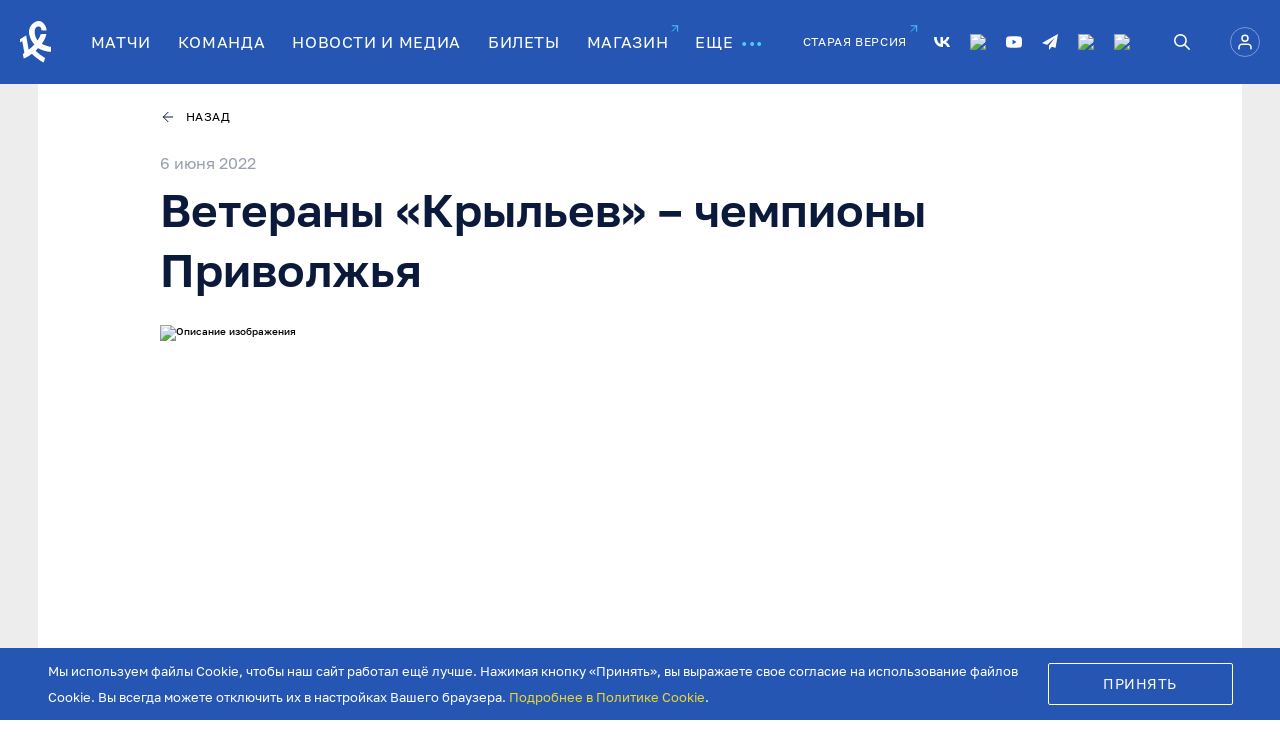

--- FILE ---
content_type: text/html; charset=utf-8
request_url: https://pfcks.ru/news/novosti_1047.html
body_size: 12824
content:

<!DOCTYPE html>
<html class="" lang="ru">

<head>
    <meta charset="utf-8"/>
    <meta content="width=device-width,user-scalable=no,initial-scale=1,maximum-scale=1,minimum-scale=1"
          name="viewport"/>
    <meta name="mobile-web-app-capable" content="yes"/>
    <script src="https://yastatic.net/share2/share.js"></script>
    <link rel="apple-touch-icon" sizes="180x180" href="/favicon/apple-touch-icon.png"/>
    <link rel="icon" type="image/png" sizes="32x32" href="/favicon/favicon-32x32.png"/>
    <link rel="icon" type="image/png" sizes="16x16" href="/favicon/favicon-16x16.png"/>
    <link rel="manifest" href="/favicon/site.webmanifest"/>
    <link rel="mask-icon" href="/favicon/safari-pinned-tab.svg" color="#0032a0"/>
    <meta name="msapplication-TileColor" content="#0032a0"/>
    <meta name="theme-color" content="#ffffff"/>
    <meta content="#1eb53a" name="msapplication-TileColor"/>
        
    <meta name="og:title" content="Ветераны «Крыльев» – чемпионы Приволжья" />
    <meta name="og:description" content="Команда ветеранов «Крыльев Советов» 40+ стала чемп..." />
    <meta name="og:image" content="https://pfcks.ru/netcat_files/8/14/20220606va.jpg" />
    <meta name="og:url" content="https://pfcks.ru/news/novosti_1047.html" />
    
        <link href="/public/css/style.bundle.css?v=18" rel="stylesheet"/>
    <script defer="defer" src="/public/js/vendors.bundle.js"></script>
    <script defer="defer" src="/public/js/polyfills.bundle.js"></script>
    <script defer="defer" src="/public/js/bundle.bundle.js?v=23"></script>
            
    <title>Крылья Советов | Новости и медиа</title>
    <meta name='description' content='Команда ветеранов «Крыльев Советов» 40+ стала чемп...' />        
    <meta name="yandex-verification" content="7e5675d5a9a8f0b5" />
        
        
                <!-- Yandex.Metrika counter -->
<script type="text/javascript" >
   (function(m,e,t,r,i,k,a){m[i]=m[i]||function(){(m[i].a=m[i].a||[]).push(arguments)};
   m[i].l=1*new Date();k=e.createElement(t),a=e.getElementsByTagName(t)[0],k.async=1,k.src=r,a.parentNode.insertBefore(k,a)})
   (window, document, "script", "https://mc.yandex.ru/metrika/tag.js", "ym");

   ym(88719339, "init", {
        clickmap:true,
        trackLinks:true,
        accurateTrackBounce:true,
        webvisor:true,
        ecommerce:"dataLayer"
   });
</script>
<noscript><div><img src="https://mc.yandex.ru/watch/88719339" style="position:absolute; left:-9999px;" alt="" /></div></noscript>
<!-- /Yandex.Metrika counter -->
<script type="text/javascript">!function(){var t=document.createElement("script");t.type="text/javascript",t.async=!0,t.src='https://vk.com/js/api/openapi.js?173',t.onload=function(){VK.Retargeting.Init("VK-RTRG-1885163-hIXZe"),VK.Retargeting.Hit()},document.head.appendChild(t)}();</script><noscript><img src="https://vk.com/rtrg?p=VK-RTRG-1885163-hIXZe" style="position:fixed; left:-999px;" alt=""/></noscript>
<!-- Top.Mail.Ru counter --><script type="text/javascript">var _tmr = window._tmr || (window._tmr = []);_tmr.push({id: "3632405", type: "pageView", start: (new Date()).getTime()});(function (d, w, id) {if (d.getElementById(id)) return;  var ts = d.createElement("script"); ts.type = "text/javascript"; ts.async = true; ts.id = id;  ts.src = "https://top-fwz1.mail.ru/js/code.js";  var f = function () {var s = d.getElementsByTagName("script")[0]; s.parentNode.insertBefore(ts, s);};  if (w.opera == "[object Opera]") { d.addEventListener("DOMContentLoaded", f, false); } else { f(); }})(document, window, "tmr-code");</script><noscript><div><img src="https://top-fwz1.mail.ru/counter?id=3632405;js=na" style="position:absolute;left:-9999px;" alt="Top.Mail.Ru" /></div></noscript><!-- /Top.Mail.Ru counter -->
</head>


<!-- Google tag (gtag.js) -->
<script async src="https://www.googletagmanager.com/gtag/js?id=G-YK24B83WFC"></script>
<script>
  window.dataLayer = window.dataLayer || [];
  function gtag(){dataLayer.push(arguments);}
  gtag('js', new Date());

  gtag('config', 'G-YK24B83WFC');
</script>


<body class="overflow-hidden">
<div class="preloader" id="page_preloader" >
    <svg xmlns="http://www.w3.org/2000/svg" fill="none" viewBox="18 18 50 50" height="100px" width="100px" style="cursor:default;height: 60px; width: 60px; background: transparent;">
        <circle xmlns="http://www.w3.org/2000/svg" opacity="0.2" cx="43" cy="43" r="23" stroke="#4BCFFF" stroke-width="4"/>
        <g class="ldl-layer">
            <g class="ldl-ani">
            <path xmlns="http://www.w3.org/2000/svg" d="M68 43C68 47.9445 66.5338 52.778 63.7867 56.8893C61.0397 61.0005 57.1352 64.2048 52.5671 66.097C47.9989 67.9892 42.9723 68.4843 38.1227 67.5196C33.2732 66.555 28.8186 64.174 25.3223 60.6777C21.826 57.1814 19.445 52.7268 18.4804 47.8773C17.5157 43.0277 18.0108 38.0011 19.903 33.4329C21.7952 28.8648 24.9995 24.9603 29.1107 22.2133C33.222 19.4662 38.0555 18 43 18V21.9985C38.8463 21.9985 34.7859 23.2302 31.3322 25.5379C27.8785 27.8456 25.1867 31.1255 23.5971 34.9631C22.0076 38.8006 21.5917 43.0233 22.402 47.0972C23.2124 51.1711 25.2126 54.9132 28.1497 57.8503C31.0868 60.7874 34.8289 62.7876 38.9028 63.598C42.9767 64.4083 47.1994 63.9924 51.0369 62.4029C54.8745 60.8133 58.1544 58.1215 60.4621 54.6678C62.7698 51.2141 64.0015 47.1537 64.0015 43H68Z" fill="#4BCFFF"/>
            <animateTransform
                    attributeName="transform"
                    attributeType="XML"
                    type="rotate"
                    dur="1s"
                    from="0 43 43"
                    to="360 43 43"
                    repeatCount="indefinite" />
            </path></g>
        </g>
    </svg>
</div>
<header class="header fixed">
    <div class="container p-t-0 p-b-0">
        <div class="content">
            <button class="burger mobile-menu-toggle-button hide-desktop">
                <span class="line top"></span> <span class="line center"></span> <span class="line bottom"></span>
            </button>
            <a class="logo" href="/"><img class="img" src="/public/img/site-logo.svg" alt="Логотип Крылья Советов"/></a>
            <nav class="nav hide-mobile">
                <ul class="menu">
                    <li class="item">
                        <a href="/matches/calendar-list/" class="link"><span class="text">МАТЧИ</span></a>
                    </li>
                    <li class="item">
                        <a href="/team/player-statistics/" class="link"><span class="text">КОМАНДА</span></a>
                        <div class="submenu" hidden-content>
                            <div class="items">
                                <a href="/team/main-team/" class="submenu-link"><span class="text">основной состав</span></a>
                                <a href="/team/youth-team/" class="submenu-link"><span class="text">молодежный состав</span></a>
                                <a href="/team/ks-2/" class="submenu-link"><span class="text">Крылья Советов - 2</span></a>
                                <!--<a href="/team/womens-team/" class="submenu-link"><span class="text">женский состав</span></a>-->
                                <a href="/team/trainers-list/" class="submenu-link"><span class="text">Тренерско-административный состав</span></a>
                                <a href="/team/player-statistics/" class="submenu-link"><span class="text">статистика игроков</span></a>
                            </div>
                        </div>
                    </li>
                    <li class="item">
                        <a href="/news/"  class="link"><span class="text">НОВОСТИ И МЕДИА</span></a>
                        <div class="submenu" hidden-content>
                            <div class="items">
                                <a href="/news/text/" class="submenu-link"><span class="text">новости</span></a>
                                <a href="/news/photo/" class="submenu-link"><span class="text">фото</span></a>
                                <a href="/news/wings-tv/" class="submenu-link"><span class="text">крылья советов-тв</span></a>
                                <a href="/stream/" class="submenu-link"><span class="text">трансляция</span></a>
                            </div>
                        </div>
                    </li>
                    <li class="item">
                        <a href='/tickets/' class="link"><span
                                class="text">БИЛЕТЫ</span></a>
                    </li>
                    <!--<li class="item">
                        <a href='/fancard/' class="link"><span
                                class="text">КАРТА БОЛЕЛЬЩИКА</span></a>
                    </li>-->
                    <li class="item">
                        <a href="https://store.pfcks.ru/" target="_blank" class="arrow-link small-up-right">
                            <span class="text">МАГАЗИН</span>
                        </a>
                    </li>
                    <li class="item">
                        <div class="link">ЕЩЕ<span class="bulls"></span></div>
                        <div class="submenu" hidden-content>
                            <div class="items">
                                <a href="https://kc-academy.ru/" target="_blank" class="submenu-link arrow-link small-up-right"><span class="text">академия</span></a>
                                <a href="/club-history/" class="submenu-link"><span class="text">история клуба</span></a>
                                <a href="/management/" class="submenu-link"><span class="text">руководство</span></a>
                                <a href="/support-fund/" class="submenu-link"><span class="text">фонд поддержки</span></a>
                                <a href="/stranitsa-sponsorov/" class="submenu-link"><span class="text">спонсоры и партнеры</span></a>
                                <a href="/stadium/" class="submenu-link"><span class="text">стадион</span></a>
                                <a href="/match-programm/" class="submenu-link"><span class="text">Программы матчей</span></a>
                                <a href="/loyalty-program/" class="submenu-link"><span class="text">Программа лояльности</span></a>
                                <a href="/fancard/" class="submenu-link"><span class="text">КАРТА БОЛЕЛЬЩИКА</span></a>
                                <a href="/bolelschikam-s-invalidnostyu/" class="submenu-link"><span class="text">болельщикам с овз</span></a>
                                <a href="/good-wings/" class="submenu-link"><span class="text">добрые крылья</span></a>
                                <a href="https://pfcks.ru/club-alley/" class="submenu-link"><span class="text">аллея славы</span></a>
                                <a href="/documents/" class="submenu-link"><span class="text">документы</span></a>
                                <a href="/contacts-1/" class="submenu-link"><span class="text">контакты</span></a>
                             </div>
                        </div>
                    </li>
                    <li class="item old-site-link">
                <a href="https://old.pfcks.ru/" target="_blank" rel="nofollow" class="arrow-link small-up-right"
                  ><span class="text">СТАРАЯ ВЕРСИЯ</span></a
                >
              </li>
                </ul>
            </nav>
            <div class="header-info hide-mobile">
                <ul class="socials" style="width:220px">
                    <li class="item">
                        <a class="link" href="https://vk.com/fckssamara" data-tooltip="Мы в ВКонтакте" aria-label="Мы в ВКонтакте"><svg class="vk"><use xlink:href="/public/img/sprite.svg#vk_svg"></use></svg></a>
                    </li>
                    <li class="item">
                         <a class="link" href="https://ok.ru/group/70000003023242" data-tooltip="Мы в Одноклассниках" aria-label="Мы в Одноклассниках"><img style="display:block;" src="/netcat_files/ok2.svg"></a>
                    </li>
                    <li class="item">
                        <a class="link" href="http://www.youtube.com/tvkssamara" data-tooltip="Мы на Ютубе" aria-label="Мы на Ютубе"><svg class="youtube"><use xlink:href="/public/img/sprite.svg#youtube_svg"></use></svg></a>
                    </li>
                    <li class="item">
                        <a class="link" href="https://t.me/fckssamara_official" data-tooltip="Мы в Телеграм" aria-label="Мы в Телеграм"><svg><use xlink:href="/public/img/sprite.svg#telegram_svg"></use></svg></a>
                    </li>
                    <li class="item">
                        <a class="link" href="HTTPS://dzen.ru/fckssamara_official" data-tooltip="Мы в Дзене" aria-label="Мы в Дзене" ><img style="display:block;" src="/netcat_files/dzen.svg"></a>
                    </li>
                    <li class="item">
                        <a class="link" href="https://www.sports.ru/tribuna/blogs/fckssamara/" data-tooltip="Блог на Sports.ru" aria-label="Блог на Sports.ru"><img style="display:block;" src="/netcat_files/sportsru.svg"></a>
                    </li>

                   
                    
                </ul>
                <a class="search-icon" data-header-search href="#" aria-label="Поиск" data-tooltip="Поиск">
                    <svg width="16" height="16" viewBox="0 0 16 16" fill="none" xmlns="http://www.w3.org/2000/svg">
                        <path d="M6.4395 12.8735C7.8696 12.8735 9.2588 12.3964 10.387 11.5176L14.6436 15.7741C14.9615 16.0812 15.4682 16.0724 15.7753 15.7544C16.0749 15.4442 16.0749 14.9525 15.7753 14.6424L11.5188 10.3858C13.6994 7.57881 13.1916 3.53555 10.3846 1.35494C7.57756 -0.825664 3.53433 -0.317876 1.35372 2.48915C-0.826884 5.29618 -0.319097 9.33944 2.48793 11.52C3.61801 12.398 5.00846 12.8742 6.4395 12.8735ZM3.01943 3.01819C4.9083 1.12928 7.97076 1.12925 9.85967 3.01812C11.7486 4.90699 11.7486 7.96945 9.85974 9.85836C7.97087 11.7473 4.90841 11.7473 3.0195 9.85843C3.01947 9.85839 3.01947 9.85839 3.01943 9.85836C1.13056 7.98325 1.11943 4.93195 2.99454 3.04308C3.00282 3.03476 3.01111 3.02648 3.01943 3.01819Z" fill="#FFFFFF"/>
                    </svg>
                    <div class="input-block header-input-block">
                        <label class="field search-input header-desktop">
                            <input class="message-textarea placeholder"
                                   data-placeholder="Поиск"
                                   name="search_input"
                                   id="search_input_header"
                                   data-header-input
                                   type="text">
                            <svg class="search_icon" width="16" height="16" viewBox="0 0 16 16" fill="none" xmlns="http://www.w3.org/2000/svg">
                                <path d="M6.4395 12.8735C7.8696 12.8735 9.2588 12.3964 10.387 11.5176L14.6436 15.7741C14.9615 16.0812 15.4682 16.0724 15.7753 15.7544C16.0749 15.4442 16.0749 14.9525 15.7753 14.6424L11.5188 10.3858C13.6994 7.57881 13.1916 3.53555 10.3846 1.35494C7.57756 -0.825664 3.53433 -0.317876 1.35372 2.48915C-0.826884 5.29618 -0.319097 9.33944 2.48793 11.52C3.61801 12.398 5.00846 12.8742 6.4395 12.8735ZM3.01943 3.01819C4.9083 1.12928 7.97076 1.12925 9.85967 3.01812C11.7486 4.90699 11.7486 7.96945 9.85974 9.85836C7.97087 11.7473 4.90841 11.7473 3.0195 9.85843C3.01947 9.85839 3.01947 9.85839 3.01943 9.85836C1.13056 7.98325 1.11943 4.93195 2.99454 3.04308C3.00282 3.03476 3.01111 3.02648 3.01943 3.01819Z" fill="white"/>
                            </svg>
                            <svg data-clear-search-header class="cross_icon" width="14" height="14" viewBox="0 0 14 14" fill="none" xmlns="http://www.w3.org/2000/svg">
                                <path d="M13 1L1 13M1 1L13 13" stroke="white" stroke-linecap="round" stroke-linejoin="round"/>
                            </svg>
                        </label>
                    </div>
                </a>
                <a class="profile-link " href="https://id.pfcks.ru/" aria-label="Авторизоваться">
                    <svg>
                        <use xlink:href="/public/img/sprite.svg#user_svg"></use>
                    </svg>
                </a>
            </div>
                        <a href="https://id.pfcks.ru/login" class="profile-link hide-desktop">
                <svg class="">
                    <use xlink:href="/public/img/sprite.svg#user_svg"></use>
                </svg>
            </a>
                    </div>
    </div>
</header>
<div id="mobile_menu" class="mobile-menu">
    <div class="menu-list one" data-toggle-holder>
        <div class="item">
            <a href="/matches/calendar-list/" class="link"><span class="text">МАТЧИ</span></a>
        </div>
        <div class="item">
            <a class="link icon-down" data-toggle-btn><span class="text">КОМАНДА</span></a>
            <div class="submenu" data-hidden-content>
                <a href="/team/main-team/" class="submenu-link"><span class="text">основной состав</span></a>
                <a href="/team/youth-team/" class="submenu-link"><span class="text">молодежный состав</span></a>
                <a href="/team/ks-2/" class="submenu-link"><span class="text">Крылья Советов - 2</span></a>
                <!--<a href="/team/womens-team/" class="submenu-link"><span class="text">женский состав</span></a>-->
                <a href="/team/trainers-list/" class="submenu-link"><span class="text">Тренерско-административный состав</span></a>
                <a href="/team/player-statistics/" class="submenu-link"><span class="text">статистика игроков</span></a>
                <!--          <a href="#" class="submenu-link"><span class="text">кибер команда</span></a>-->
            </div>
        </div>
        <div class="item">
            <a class="link icon-down" data-toggle-btn><span class="bulls">НОВОСТИ И МЕДИА</span></a>
            <div class="submenu" hidden-content>
                <div class="items">
                    <a href="/news/text/" class="submenu-link"><span class="text">новости</span></a>
                    <a href="/news/photo/" class="submenu-link"><span class="text">фото</span></a>
                    <a href="/wings-tv/" class="submenu-link"><span class="text">крылья советов-тв</span></a>
                    <a href="/stream/" class="submenu-link"><span class="text">трансляция</span></a>
                </div>
            </div>
        </div>
        <div class="item">
            <a href='/tickets/'  class="link"><span
                    class="text">БИЛЕТЫ</span></a>
        </div>
        <div class="item">
            <a href='/fancard/'  class="link"><span
                    class="text">КАРТА БОЛЕЛЬЩИКА</span></a>
        </div>
        <div class="item">
            <a href="https://store.pfcks.ru/" target="_blank" class="arrow-link small-up-right"><span class="text">МАГАЗИН</span></a>
        </div>
        <div class="item">
            <a class="link icon-down" data-toggle-btn><span class="bulls">ЕЩЕ</span></a>
            <div class="submenu hidden-content" hidden-content>
                <a href="https://kc-academy.ru/" target="_blank" class="submenu-link arrow-link small-up-right"><span class="text">академия</span></a>
                <a href="/club-history/" class="submenu-link"><span class="text">история клуба</span></a>
                <a href="/management/" class="submenu-link"><span class="text">руководство</span></a>
                <a href="/support-fund/" class="submenu-link"><span class="text">фонд поддержки</span></a>
                <a href="/stranitsa-sponsorov/" class="submenu-link"><span class="text">спонсоры и партнеры</span></a>
                <a href="/stadium/" class="submenu-link"><span class="text">стадион</span></a>
                <a href="/match-programm/" class="submenu-link"><span class="text">Программы матчей</span></a>
                <a href="/loyalty-program/" class="submenu-link"><span class="text">Программа лояльности</span></a>
                <a href="/fancard/" class="submenu-link"><span class="text">Карта болельщика</span></a>
                <a href="/bolelschikam-s-invalidnostyu/" class="submenu-link"><span class="text">болельщикам с овз</span></a>
                <a href="/good-wings/" class="submenu-link"><span class="text">добрые крылья</span></a>
                <a href="https://pfcks.ru/club-alley/" class="submenu-link"><span class="text">аллея славы</span></a>
                <a href="/documents/" class="submenu-link"><span class="text">документы</span></a>
                <a href="/contacts-1/" class="submenu-link"><span class="text">контакты</span></a>
            </div>
        </div>
        <div class="item">
          <a href="https://old.pfcks.ru/" rel=”nofollow” target="_blank" class="arrow-link small-up-right"><span class="text">СТАРАЯ ВЕРСИЯ</span></a>
        </div>
        <div class="item">
            <a href="#" class="arrow-link search">
                <svg width="16" height="16" viewBox="0 0 16 16" fill="none" xmlns="http://www.w3.org/2000/svg">
                    <path d="M6.4395 12.8735C7.8696 12.8735 9.2588 12.3964 10.387 11.5176L14.6436 15.7741C14.9615 16.0812 15.4682 16.0724 15.7753 15.7544C16.0749 15.4442 16.0749 14.9525 15.7753 14.6424L11.5188 10.3858C13.6994 7.57881 13.1916 3.53555 10.3846 1.35494C7.57756 -0.825664 3.53433 -0.317876 1.35372 2.48915C-0.826884 5.29618 -0.319097 9.33944 2.48793 11.52C3.61801 12.398 5.00846 12.8742 6.4395 12.8735ZM3.01943 3.01819C4.9083 1.12928 7.97076 1.12925 9.85967 3.01812C11.7486 4.90699 11.7486 7.96945 9.85974 9.85836C7.97087 11.7473 4.90841 11.7473 3.0195 9.85843C3.01947 9.85839 3.01947 9.85839 3.01943 9.85836C1.13056 7.98325 1.11943 4.93195 2.99454 3.04308C3.00282 3.03476 3.01111 3.02648 3.01943 3.01819Z" fill="#FFFFFF"/>
                </svg>
                <span class="text search">ПОИСК</span>
                <div class="input-block header-input-block hide">
                    <label class="field search-input header-desktop">
                        <input class="message-textarea placeholder"
                               data-placeholder="Поиск"
                               name="search_input"
                               id="search_input_mob"
                               data-header-input
                               type="text">
                        <svg class="search_icon mobile" width="16" height="16" viewBox="0 0 16 16" fill="none" xmlns="http://www.w3.org/2000/svg">
                            <path d="M6.4395 12.8735C7.8696 12.8735 9.2588 12.3964 10.387 11.5176L14.6436 15.7741C14.9615 16.0812 15.4682 16.0724 15.7753 15.7544C16.0749 15.4442 16.0749 14.9525 15.7753 14.6424L11.5188 10.3858C13.6994 7.57881 13.1916 3.53555 10.3846 1.35494C7.57756 -0.825664 3.53433 -0.317876 1.35372 2.48915C-0.826884 5.29618 -0.319097 9.33944 2.48793 11.52C3.61801 12.398 5.00846 12.8742 6.4395 12.8735ZM3.01943 3.01819C4.9083 1.12928 7.97076 1.12925 9.85967 3.01812C11.7486 4.90699 11.7486 7.96945 9.85974 9.85836C7.97087 11.7473 4.90841 11.7473 3.0195 9.85843C3.01947 9.85839 3.01947 9.85839 3.01943 9.85836C1.13056 7.98325 1.11943 4.93195 2.99454 3.04308C3.00282 3.03476 3.01111 3.02648 3.01943 3.01819Z" fill="white"/>
                        </svg>
                        <svg data-clear-search-header-mobile class="cross_icon" width="14" height="14" viewBox="0 0 14 14" fill="none" xmlns="http://www.w3.org/2000/svg">
                            <path d="M13 1L1 13M1 1L13 13" stroke="white" stroke-linecap="round" stroke-linejoin="round"/>
                        </svg>
                    </label>
                </div>
            </a>
        </div>
        <ul class="socials">
          <li class="item">
            <a class="link" href="https://vk.com/fckssamara" data-tooltip="Мы в ВКонтакте" aria-label="Мы в вконтакте"><svg class="vk"><use xlink:href="/public/img//sprite.svg#vk_svg"></use></svg></a>
          </li>
          <li class="item">
             <a class="link" href="https://ok.ru/group/70000003023242" data-tooltip="Мы в Одноклассниках" aria-label="Мы в Одноклассниках"><img style="display:block;width:28px" src="/netcat_files/ok2.svg"></a>
          </li>
          <li class="item">
            <a class="link" href="https://www.youtube.com/tvkssamara" data-tooltip="Мы на Youtube" aria-label="Мы на Youtube"><svg class="youtube"><use xlink:href="/public/img//sprite.svg#youtube_svg"></use></svg></a>
          </li>
          <li class="item">
            <a class="link" href="https://t.me/fckssamara_official" data-tooltip="Мы в телеграме" aria-label="Мы в телеграме"><svg class="telegram"><use xlink:href="/public/img//sprite.svg#telegram_svg"></use></svg></a>
          </li>
          <li class="item">
              <a class="link" href="HTTPS://dzen.ru/fckssamara_official" data-tooltip="Мы в Дзене" aria-label="Мы в Дзене"><img style="display:block;width:28px" src="/netcat_files/dzen.svg"></a>
          </li>
          <li class="item">
             <a class="link" href="https://www.sports.ru/tribuna/blogs/fckssamara/" data-tooltip="Блог на Sports.ru" aria-label="Блог на Sports.ru"><img style="display:block;width:28px" src="/netcat_files/sportsru.svg"></a>
          </li>
          
        </ul>
    </div>
</div>
<main class="body">
            <div id="news_page_landing"></div>
        <div class="header-margin bg-color-main"></div>
    <div class="breadcrumbs bg-color-gray no-padding">
        <div class="container news-container bg-color-white padding-vertical-25">
            <div class="news-wrapper"><a href="" class="link back always-show">Назад</a>
            </div>
        </div>
    </div>
    <div class="news-sections-holder" id="all_news_holder">
        <section class="section bg-color-gray no-padding">
            <div class="container news-container bg-color-white">
                <div class="news-wrapper" data-news-id="1047">
                    <div class="news-date">6 июня 2022</div>
                    <indexarea>


                                                <input type="hidden" data-component-id="160">
                        <input type="hidden" data-message-id="1047">
                        <input type="hidden" data-page-type="Новость">
                        <input type="hidden" data-object-type="1">
                        <input type="hidden" data-tags="">
                        <input type="hidden" data-object-title="Ветераны «Крыльев» – чемпионы Приволжья">
                        <input type="hidden" data-object-date-public="20220606">
                        <a href="/news/novosti_1046.html"></a>
                        
                    <h2 class="h1 title">Ветераны «Крыльев» – чемпионы Приволжья</h2>
                    
                                            <div class="any-image">
                                                            <img class="img lozad" data-src="/netcat_files/8/14/20220606va.jpg" alt="Описание изображения"/>
                        </div>
                    
                                            <div data-content-start class="margin-top-x1 margin-bottom-x1">
                            <p>Команда ветеранов «Крыльев Советов» 40+ стала чемпионом соревнований Приволжья, которые проходили в Сызрани. В финальной части этого турнира наша команда встретилась с тремя соперниками.</p>
<p>«Крылья» под руководством Валерьяна Панфилова, Александра Волоткевича и Сергея Марушко победили команду из Чебоксар и Заречного, а с коллективом из Саратова была зафиксирована нулевая ничья.</p>
<p>Этот успех позволил ветеранам «Крыльев» выйти в финальную часть первенства России, который пройдет осенью этого года.</p>                        </div>
                    
                                            <div class="full-wide-slide-swiper swiper margin-bottom-x1">
                            <div class="swiper-wrapper">
                                  <div class="swiper-slide any-image">
                                                <img class="img lozad" data-src="/netcat_files/multifile/464/1047/20220606vb.jpg" alt="Описание изображения" />
                                            </div>  <div class="swiper-slide any-image">
                                                <img class="img lozad" data-src="/netcat_files/multifile/464/1047/20220606vc.jpg" alt="Описание изображения" />
                                            </div>  <div class="swiper-slide any-image">
                                                <img class="img lozad" data-src="/netcat_files/multifile/464/1047/20220606vd.jpg" alt="Описание изображения" />
                                            </div>                            </div>
                            <div class="swiper-button-next full-wide-slide-next"></div>
                            <div class="swiper-button-prev full-wide-slide-prev"></div>
                            <div class="full-wide-pagination"></div>
                        </div>
                                        </indexarea>
                    <div class="ya-share-block margin-bottom-x1">
                        <h5 class="margin-bottom-18">Поделиться:</h5>
                        
                        <div data-yashare class="ya-share ya-share2 ya-share2_inited" data-yashare-news
                             data-title="Ветераны «Крыльев» – чемпионы Приволжья" data-description='Команда ветеранов «Крыльев Советов» 40+ стала чемп...'
                             data-image="https://pfcks.ru/netcat_files/8/14/20220606va.jpg"
                             data-url="https://pfcks.ru/news/novosti_1047.html">
                            <div
                                class="ya-share2__container ya-share2__container_size_l ya-share2__container_color-scheme_normal ya-share2__container_shape_round">
                                <ul class="ya-share2__list ya-share2__list_direction_horizontal"></ul>
                            </div>
                        </div>
                    </div>
                    <div class="divider"></div>
                </div>
            </div>
        </section>
    </div>
    <section class="section bg-color-gray no-padding">
        <div class="container news-container bg-color-white padding-top-x1">
            <div class="news-wrapper">
                <div class="preloader in-block" id="news_page_preloader">
                    <div class="spinner"></div>
                </div>
            </div>
        </div>
    </section>
</main><footer class="footer">

    <!-- Блок спонсоров -->
    <div class='tpl-block-21'><div class="tpl-block-list tpl-component-193 tpl-template-194" id="nc-block-2ccf16b69808af2a6bf887af9da9a606"><section class="section">
        <div class="container relative">
          <div class="swiper partners" id="partner_swiper">
            <div class="swiper-wrapper">
                     <div class="swiper-slide partner">
              <a href="https://fon.bet/" target="_blank" class="link"><img class="img" src="/netcat_files/32/21/fonbet_25.svg" alt="partner-logo"></a>
          </div>
           <div class="swiper-slide partner">
              <a href="https://solid.ru/" target="_blank" class="link"><img class="img" src="/netcat_files/32/21/solidarnost_b.svg" alt="partner-logo"></a>
          </div>
           <div class="swiper-slide partner">
              <a href="" target="_blank" class="link"><img class="img" src="/netcat_files/32/21/dsktransstroi_200.svg" alt="partner-logo"></a>
          </div>
           <div class="swiper-slide partner">
              <a href="https://volgaavtoprom.ru/" target="_blank" class="link"><img class="img" src="/netcat_files/32/21/volgaavtoprom_b.svg" alt="partner-logo"></a>
          </div>
           <div class="swiper-slide partner">
              <a href="https://www.lada.ru/" target="_blank" class="link"><img class="img" src="/netcat_files/32/21/lada.svg" alt="partner-logo"></a>
          </div>
           <div class="swiper-slide partner">
              <a href="http://cosmoport-s.ru/" target="_blank" class="link"><img class="img" src="/netcat_files/32/21/kosmoport_200.svg" alt="partner-logo"></a>
          </div>
           <div class="swiper-slide partner">
              <a href="https://www.wildberries.ru/" target="_blank" class="link"><img class="img" src="/netcat_files/32/21/wildberries_25_b.svg" alt="partner-logo"></a>
          </div>
           <div class="swiper-slide partner">
              <a href="https://vts-samara.ru/" target="_blank" class="link"><img class="img" src="/netcat_files/32/21/volgatransstroi20251030.svg" alt="partner-logo"></a>
          </div>
           <div class="swiper-slide partner">
              <a href="https://vts-samara.ru/bsk-spb" target="_blank" class="link"><img class="img" src="/netcat_files/32/21/sbkk_b_0.svg" alt="partner-logo"></a>
          </div>
           <div class="swiper-slide partner">
              <a href="https://dodopizza.ru/" target="_blank" class="link"><img class="img" src="/netcat_files/32/21/dodo_200.svg" alt="partner-logo"></a>
          </div>
           <div class="swiper-slide partner">
              <a href="https://sbkk.ru/" target="_blank" class="link"><img class="img" src="/netcat_files/32/21/sbkk_200.svg" alt="partner-logo"></a>
          </div>
           <div class="swiper-slide partner">
              <a href="http://www.senegskaya.ru/" target="_blank" class="link"><img class="img" src="/netcat_files/32/21/senezhskaia_200.svg" alt="partner-logo"></a>
          </div>
           <div class="swiper-slide partner">
              <a href="https://dorognoe.ru/" target="_blank" class="link"><img class="img" src="/netcat_files/32/21/dorozhnoeradio_200.svg" alt="partner-logo"></a>
          </div>
           <div class="swiper-slide partner">
              <a href="https://vertikal-samara.ru" target="_blank" class="link"><img class="img" src="/netcat_files/32/21/vertikal_200.svg" alt="partner-logo"></a>
          </div>
           <div class="swiper-slide partner">
              <a href="https://www.sports.ru/" target="_blank" class="link"><img class="img" src="/netcat_files/32/21/sportsruru_200.svg" alt="partner-logo"></a>
          </div>
           <div class="swiper-slide partner">
              <a href="https://kuf.aero/" target="_blank" class="link"><img class="img" src="/netcat_files/32/21/kurumoch_200.svg" alt="partner-logo"></a>
          </div>
           <div class="swiper-slide partner">
              <a href="https://afisha.yandex.ru/samara/sport" target="_blank" class="link"><img class="img" src="/netcat_files/32/21/yandexafisha_200.svg" alt="partner-logo"></a>
          </div>
           <div class="swiper-slide partner">
              <a href="https://volgamama.su" target="_blank" class="link"><img class="img" src="/netcat_files/32/21/volgamama_200.svg" alt="partner-logo"></a>
          </div>
           <div class="swiper-slide partner">
              <a href="https://olvi-azs.ru/" target="_blank" class="link"><img class="img" src="/netcat_files/32/21/olvi20251030_b.svg" alt="partner-logo"></a>
          </div>
           <div class="swiper-slide partner">
              <a href="https://smr.kassir.ru/" target="_blank" class="link"><img class="img" src="/netcat_files/32/21/kassiru_200.svg" alt="partner-logo"></a>
          </div>
           <div class="swiper-slide partner">
              <a href="https://gentlemen-league.ru/" target="_blank" class="link"><img class="img" src="/netcat_files/32/21/gentelmenleague_200.svg" alt="partner-logo"></a>
          </div>
           <div class="swiper-slide partner">
              <a href="https://cvet63.ru/" target="_blank" class="link"><img class="img" src="/netcat_files/32/21/cvet63_200b.svg" alt="partner-logo"></a>
          </div>
           <div class="swiper-slide partner">
              <a href="http://www.invitro.ru/" target="_blank" class="link"><img class="img" src="/netcat_files/32/21/invitro_b.svg" alt="partner-logo"></a>
          </div>
            </div>
        </div>
        <div class="swiper-button-prev partner-prev">
            <svg class="icon"><use xlink:href="/public/img/sprite.svg#bold_arrow_right_svg"></use></svg>
          </div>
          <div class="swiper-button-next partner-next">
            <svg class="icon"><use xlink:href="/public/img/sprite.svg#bold_arrow_right_svg"></use></svg>
          </div>
    </div>
</section></div></div>
    <section class="section bg-color-text no-padding">
        <div class="container">
            <div class="sitemap-links flex-grid mobile-wrap">

                <div class="col w-33-tablet w-50-mobile">
                    <div class="links-group">
                        <h3 class="heading">Команда</h3>
                        <ul class="ul without-markers">
                            <li><a href="/team/main-team/" class="link">Основной состав</a></li>
                            <li><a href="/team/youth-team/" class="link">Молодежный состав</a></li>
                            <!--<li><a href="/team/womens-team/" class="link">Женский состав</a></li>-->
                            <li><a href="/team/trainers-list/" class="link">Тренерско-административный состав</a>
                            </li>
                            <li><a href="/team/player-statistics/" class="link">Статистика игроков</a></li>
                            <!--                                <li><a href="#" class="link">Кибер команда</a></li>-->
                        </ul>
                    </div>
                </div>

                <div class="col w-33-tablet w-50-mobile">
                    <div class="links-group">
                        <h3 class="heading">Новости и Медиа</h3>
                        <ul class="ul without-markers">
                            <li><a href="/news/text/" class="link">Новости</a></li>
                            <li><a href="/news/photo/" class="link">Фото</a></li>
                            <li><a href="/news/wings-tv/" class="link">Крылья Советов-ТВ</a></li>
                            <li><a href="/stream/" class="link">Трансляция</a></li>
                        </ul>
                    </div>
                </div>


                <div class="col w-33-tablet w-50-mobile flex-direction-column">
                    <div class="links-group">
                        <h3 class="heading">Матчи</h3>
                        <ul class="ul without-markers">
                            <li><a href="/matches/calendar-list/" class="link">Календарь матчей</a></li>
                        </ul>
                    </div>
                    <div class="links-group leave-site-links margin-top-28 hide-tablet">
                        <ul class="ul without-markers">
                            <li>
                                <a href="https://tickets.kc-camapa.ru/ " target="_blank" class="heading arrow-link medium-right-up">Билеты
                                    <svg class="icon">
                                        <use xlink:href="/public/img/sprite.svg#arrow_up_right_svg"></use>
                                    </svg>
                                </a>
                            </li>
                            <li>
                                <a href="https://store.pfcks.ru/" target="_blank" class="heading arrow-link medium-right-up">Магазин
                                    <svg class="icon">
                                        <use xlink:href="/public/img/sprite.svg#arrow_up_right_svg"></use>
                                    </svg>
                                </a>
                            </li>
                            <li>
                                <a href="#" class="heading arrow-link medium-right-up">Академия
                                    <svg class="icon">
                                        <use xlink:href="/public/img/sprite.svg#arrow_up_right_svg"></use>
                                    </svg>
                                </a>
                            </li>
                            <li>
                                <a href="https://old.pfcks.ru/" target="_blank"
                                   class="heading arrow-link medium-right-up">Старая версия
                                    <svg class="icon">
                                        <use xlink:href="/public/img/sprite.svg#arrow_up_right_svg"></use>
                                    </svg>
                                </a>
                            </li>
                        </ul>
                    </div>
                </div>

                <div class="col w-33-tablet w-50-mobile">
                    <div class="links-group">
                        <h3 class="heading">Еще</h3>
                        <ul class="ul without-markers">
                            <li><a href="/club-history/" class="link">История клуба</a></li>
                            <li><a href="/management/" class="link">Руководство</a></li>
                            <li><a href="/support-fund/" class="link">Фонд поддержки</a></li>
                            <li><a href="/stranitsa-sponsorov/" class="link">Спонсоры и партнеры</a></li>
                            <li><a href="/stadium/" class="link">Стадион</a></li>
                            <li><a href="/match-programm/" class="link">Программы матчей</a></li>
                            <li><a href="/loyalty-program/" class="link">Программа лояльности</a></li>
                            <li><a href="/fancard/" class="link">Карта болельщика</a></li>
                            <li><a href="/bolelschikam-s-invalidnostyu/" class="link">Болельщикам с ОВЗ</a></li>
                            <li><a href="/good-wings/" class="link">Добрые крылья</a></li>
                            <li><a href="https://pfcks.ru/club-alley/" class="link">Аллея славы</a></li>
                            <li><a href="/documents/" class="link">Документы</a></li>
                            <li><a href="/contacts-1/" class="link">Контакты</a></li>
                            <li><a href="https://pfcks.ru/netcat_files/56/53/politika_v_otnoshenii_personalnykh_dannykh_ao_pfk_krylia_sovetov_2025.pdf" class="link">Политика в отношении персональных данных</a></li>
                        </ul>
                    </div>
                </div>
                <!--                <div class="col w-33-tablet w-100-mobile">-->
                <!--                    <div class="bold-links">-->
                <!--                        <div class="links-group">-->
                <!--                        </div>-->
                <!--                        -->
                <!--                    </div>-->
                <!--                </div>-->
                <div class="col w-33-tablet w-100-mobile hide-only-mobile">
                    <div class="links-group leave-site-links ">
                        <ul class="ul without-markers">
                            <li>
                                <a href="/tickets/" class="heading arrow-link medium-right-up"
                                >Билеты
                                    <!--                                    <svg class="icon"><use xlink:href="/public/img/sprite.svg#arrow_up_right_svg"></use></svg>-->
                                </a>
                            </li>
                            <li>
                                <a href="/fancard/" class="heading arrow-link medium-right-up"
                                >КАРТА БОЛЕЛЬЩИКА                                
                                </a>
                            </li>
                            <li>
                                <a href="https://store.pfcks.ru/" class="heading arrow-link medium-right-up"
                                >Магазин
                                    <svg class="icon">
                                        <use xlink:href="/public/img/sprite.svg#arrow_up_right_svg"></use>
                                    </svg
                                    >
                                </a>
                            </li>

                            <li>
                                <a href="https://kc-academy.ru/" class="heading arrow-link medium-right-up"
                                >Академия
                                    <svg class="icon">
                                        <use xlink:href="/public/img/sprite.svg#arrow_up_right_svg"></use>
                                    </svg
                                    >
                                </a>
                            </li>
                            <li>
                                <a href="https://old.pfcks.ru/" target="_blank"
                                   class="heading arrow-link medium-right-up"
                                >Старая версия
                                    <svg class="icon">
                                        <use xlink:href="/public/img/sprite.svg#arrow_up_right_svg"></use>
                                    </svg
                                    >
                                </a>
                            </li>
                        </ul>
                    </div>
                </div>
                <div class="col w-33-tablet w-100-mobile">
                    <div class="links-group">
                        <h3 class="heading margin-bottom-15 hide-only-mobile">Соцсети</h3>
                        <ul class="socials gap-15" style="width: 280px;">
                            <li class="item">
                                <a class="link" href="https://vk.com/fckssamara" data-tooltip="Мы в вконтакте"
                                   aria-label="Мы в вконтакте">
                                    <svg class="vk">
                                        <use xlink:href="/public/img/sprite.svg#vk_svg"></use>
                                    </svg>
                                </a>
                            </li>
                    <li class="item">
                         <a class="link" href="https://ok.ru/group/70000003023242" data-tooltip="Мы в Одноклассниках" aria-label="Мы в Одноклассниках">
                             <img class="ok" style="display:block;" src="/netcat_files/ok2.svg">
                             
                          </a>
                    </li>
                            <li class="item">
                                <a class="link" href="http://www.youtube.com/tvkssamara" data-tooltip="Мы на ютубе"
                                   aria-label="Мы на ютубе">
                                    <svg class="youtube">
                                        <use xlink:href="/public/img/sprite.svg#youtube_svg"></use>
                                    </svg>
                                </a>
                            </li>
                            <li class="item">
                                <a class="link" href="https://t.me/fckssamara_official" data-tooltip="Мы в телеграме"
                                   aria-label="Мы в телеграме">
                                    <svg class="telegram">
                                        <use xlink:href="/public/img/sprite.svg#telegram_svg"></use>
                                    </svg>
                                </a>
                            </li>
                    <li class="item">
                        <a class="link" href="HTTPS://dzen.ru/fckssamara_official" data-tooltip="Мы в Дзене" aria-label="Мы в Дзене">
                        <img style="display:block;width:16px" src="/netcat_files/dzen.svg">
                        </a>
                    </li>
                    <li class="item">
                        <a class="link" href="https://www.sports.ru/tribuna/blogs/fckssamara/" data-tooltip="Блог на Sports.ru" aria-label="Блог на Sports.ru">
                        <img style="display:block;" src="/netcat_files/sportsru.svg">
                        </a>
                    </li>
                        </ul>
                    </div>
                </div>
            </div>
        </div>
    </section>
    <section class="section no-padding bg-color-black-pearl">
        <div class="container">
            <div class="copyright">
                <a href="https://pfcks.ru/" class="link text">© 2000-2026 Официальный сайт ПФК «Крылья
                    Советов» Самара</a>
                <a href="https://internetlab.ru/" target="_blank" rel="nofollow" class="link logo text">
                    Разработка сайта:
                    <div class="logo-wrapper">
                        <img class="logo-img" src="/public/img/internet-lab-logo.svg" alt="Логотип Лаборатории Интернет">
                        Лаборатория интернет
                    </div>
                </a>
            </div>
        </div>
    </section>
<!--    <div class="rate-us" id="rate_us">-->
<!--        <form class="form hide" id="rate_us_form" action="/netcat/add.php" method="post">-->
<!--            <div class="head">-->
<!--                <div class="heading">Оцените наш сайт</div>-->
<!--                <button class="close-btn" data-close-btn></button>-->
<!--            </div>-->
<!--            <div class="body submit-block">-->
<!--                <div class="description">Нашли ошибку или есть предложения по улучшению? Поделитесь с нами!</div>-->
<!--                <div class="input-block">-->
<!--                    <label class="field"-->
<!--                    ><span class="label">Комментарий</span>-->
<!--                        <textarea-->
<!--                            class="message-textarea placeholder validate"-->
<!--                            data-placeholder="Комментарий"-->
<!--                            data-validate="required"-->
<!--                            name="f_message"-->
<!--                            type="text"-->
<!--                        ></textarea>-->
<!--                    </label>-->
<!--                    <p class="error-message no-margin-bottom"></p>-->
<!--                </div>-->
<!--                <input name="cc" value='70' type='hidden'>-->
<!--                <input name="sub" value='65' type='hidden'>-->
<!--                <input name="catalogue" value='1' type='hidden'>-->
<!--                <input name="posting" value='1' type='hidden'>-->
<!--                <button class="button theme-main form-btn" type="submit" data-submit-btn>Отправить</button>-->
<!--            </div>-->
<!--            <div class="body success-block hide">-->
<!--                <div class="status-icon"></div>-->
<!--                <div class="status-text">Сообщение отправлено</div>-->
<!--                <div class="description">Спасибо, что помогаете нам стать лучше</div>-->
<!--                <div class="button theme-main form-btn" data-clear-btn>Закрыть</div>-->
<!--            </div>-->
<!--            <div class="body error-block hide">-->
<!--                <div class="status-icon"></div>-->
<!--                <div class="status-text">Сообщение не отправлено</div>-->
<!--                <div class="description">Что-то пошло не так, повторите попытку позже</div>-->
<!--                <div class="button theme-main form-btn" data-clear-btn>Закрыть</div>-->
<!--            </div>-->
<!--            <div class="preloader in-block hide">-->
<!--                <div class="spinner"></div>-->
<!--            </div>-->
<!--        </form>-->
<!--        <button class="open-btn" data-rate-tooltip="Оцените наш сайт" data-open-btn></button>-->
<!--    </div>-->
</footer>
<script>
window.addEventListener("load", checkAgree);
function showAgree() {
	document.body.insertAdjacentHTML('beforeend', '<div id="divAgree" style="background-color:#2556b4;position:fixed;bottom:0;left:0;right:0;display:flex;gap:1rem;flex-wrap:wrap;justify-content:center;align-items:center;padding:1rem;z-index:100"><p style="color:white;margin:0;max-width:1000px;font-size:small;">Мы используем файлы Cookie, чтобы наш сайт работал ещё лучше. Нажимая кнопку «Принять», вы выражаете свое согласие на использование файлов Cookie. Вы всегда можете отключить их в настройках Вашего браузера. <a href="https://pfcks.ru/cookierules/" target="_blank" style="font-size:inherit;color: #ebd737;">Подробнее в Политике Cookie</a>.</p><button type="button" id="buttonAgree" class="button theme-transparent">Принять</button></div>');
	document.getElementById("buttonAgree").addEventListener("click", checkAgree);
};
function checkAgree() {
	if (document.getElementById("divAgree")) {
		setCookie("userAgree","true",7);
		document.getElementById("divAgree").remove();
	} else {
		if (getCookie("userAgree")) {
			setCookie("userAgree","true",7);
		} else {
			showAgree();
		}
	}
}
function getCookie(cname) {
	let name = cname + "=";
	let decodedCookie = decodeURIComponent(document.cookie);
	let ca = decodedCookie.split(';');
	for(let i = 0; i <ca.length; i++) {
		let c = ca[i];
		while (c.charAt(0) == ' ') {
			c = c.substring(1);
		}
		if (c.indexOf(name) == 0) {
			return c.substring(name.length, c.length);
		}
	}
	return "";
}
function setCookie(cname, cvalue, exdays) {
	const d = new Date();
	d.setTime(d.getTime() + (exdays*24*60*60*1000));
	let expires = "expires="+ d.toUTCString();
	document.cookie = cname + "=" + cvalue + ";" + expires + ";path=/;domain=pfcks.ru";
}
</script>
</body>


</html>

--- FILE ---
content_type: text/css
request_url: https://pfcks.ru/public/css/style.bundle.css?v=18
body_size: 52537
content:
@font-face{font-family:swiper-icons;font-style:normal;font-weight:400;src:url("data:application/font-woff;charset=utf-8;base64, [base64]//wADZ2x5ZgAAAywAAADMAAAD2MHtryVoZWFkAAABbAAAADAAAAA2E2+eoWhoZWEAAAGcAAAAHwAAACQC9gDzaG10eAAAAigAAAAZAAAArgJkABFsb2NhAAAC0AAAAFoAAABaFQAUGG1heHAAAAG8AAAAHwAAACAAcABAbmFtZQAAA/gAAAE5AAACXvFdBwlwb3N0AAAFNAAAAGIAAACE5s74hXjaY2BkYGAAYpf5Hu/j+W2+MnAzMYDAzaX6QjD6/4//Bxj5GA8AuRwMYGkAPywL13jaY2BkYGA88P8Agx4j+/8fQDYfA1AEBWgDAIB2BOoAeNpjYGRgYNBh4GdgYgABEMnIABJzYNADCQAACWgAsQB42mNgYfzCOIGBlYGB0YcxjYGBwR1Kf2WQZGhhYGBiYGVmgAFGBiQQkOaawtDAoMBQxXjg/wEGPcYDDA4wNUA2CCgwsAAAO4EL6gAAeNpj2M0gyAACqxgGNWBkZ2D4/wMA+xkDdgAAAHjaY2BgYGaAYBkGRgYQiAHyGMF8FgYHIM3DwMHABGQrMOgyWDLEM1T9/w8UBfEMgLzE////P/5//f/V/xv+r4eaAAeMbAxwIUYmIMHEgKYAYjUcsDAwsLKxc3BycfPw8jEQA/[base64]/uznmfPFBNODM2K7MTQ45YEAZqGP81AmGGcF3iPqOop0r1SPTaTbVkfUe4HXj97wYE+yNwWYxwWu4v1ugWHgo3S1XdZEVqWM7ET0cfnLGxWfkgR42o2PvWrDMBSFj/IHLaF0zKjRgdiVMwScNRAoWUoH78Y2icB/yIY09An6AH2Bdu/UB+yxopYshQiEvnvu0dURgDt8QeC8PDw7Fpji3fEA4z/PEJ6YOB5hKh4dj3EvXhxPqH/SKUY3rJ7srZ4FZnh1PMAtPhwP6fl2PMJMPDgeQ4rY8YT6Gzao0eAEA409DuggmTnFnOcSCiEiLMgxCiTI6Cq5DZUd3Qmp10vO0LaLTd2cjN4fOumlc7lUYbSQcZFkutRG7g6JKZKy0RmdLY680CDnEJ+UMkpFFe1RN7nxdVpXrC4aTtnaurOnYercZg2YVmLN/d/gczfEimrE/fs/bOuq29Zmn8tloORaXgZgGa78yO9/cnXm2BpaGvq25Dv9S4E9+5SIc9PqupJKhYFSSl47+Qcr1mYNAAAAeNptw0cKwkAAAMDZJA8Q7OUJvkLsPfZ6zFVERPy8qHh2YER+3i/BP83vIBLLySsoKimrqKqpa2hp6+jq6RsYGhmbmJqZSy0sraxtbO3sHRydnEMU4uR6yx7JJXveP7WrDycAAAAAAAH//wACeNpjYGRgYOABYhkgZgJCZgZNBkYGLQZtIJsFLMYAAAw3ALgAeNolizEKgDAQBCchRbC2sFER0YD6qVQiBCv/H9ezGI6Z5XBAw8CBK/m5iQQVauVbXLnOrMZv2oLdKFa8Pjuru2hJzGabmOSLzNMzvutpB3N42mNgZGBg4GKQYzBhYMxJLMlj4GBgAYow/P/PAJJhLM6sSoWKfWCAAwDAjgbRAAB42mNgYGBkAIIbCZo5IPrmUn0hGA0AO8EFTQAA") format("woff")}:root{--swiper-theme-color:#007aff}.swiper{list-style:none;margin-left:auto;margin-right:auto;overflow:hidden;padding:0;position:relative;z-index:1}.swiper-vertical>.swiper-wrapper{flex-direction:column}.swiper-wrapper{box-sizing:content-box;display:flex;height:100%;position:relative;transition-property:transform;width:100%;z-index:1}.swiper-android .swiper-slide,.swiper-wrapper{transform:translate3d(0,0,0)}.swiper-pointer-events{touch-action:pan-y}.swiper-pointer-events.swiper-vertical{touch-action:pan-x}.swiper-slide{flex-shrink:0;height:100%;position:relative;transition-property:transform;width:100%}.swiper-slide-invisible-blank{visibility:hidden}.swiper-autoheight,.swiper-autoheight .swiper-slide{height:auto}.swiper-autoheight .swiper-wrapper{align-items:flex-start;transition-property:transform,height}.swiper-backface-hidden .swiper-slide{backface-visibility:hidden;transform:translateZ(0)}.swiper-3d,.swiper-3d.swiper-css-mode .swiper-wrapper{perspective:1200px}.swiper-3d .swiper-cube-shadow,.swiper-3d .swiper-slide,.swiper-3d .swiper-slide-shadow,.swiper-3d .swiper-slide-shadow-bottom,.swiper-3d .swiper-slide-shadow-left,.swiper-3d .swiper-slide-shadow-right,.swiper-3d .swiper-slide-shadow-top,.swiper-3d .swiper-wrapper{transform-style:preserve-3d}.swiper-3d .swiper-slide-shadow,.swiper-3d .swiper-slide-shadow-bottom,.swiper-3d .swiper-slide-shadow-left,.swiper-3d .swiper-slide-shadow-right,.swiper-3d .swiper-slide-shadow-top{height:100%;left:0;pointer-events:none;position:absolute;top:0;width:100%;z-index:10}.swiper-3d .swiper-slide-shadow{background:rgba(0,0,0,.15)}.swiper-3d .swiper-slide-shadow-left{background-image:linear-gradient(270deg,rgba(0,0,0,.5),transparent)}.swiper-3d .swiper-slide-shadow-right{background-image:linear-gradient(90deg,rgba(0,0,0,.5),transparent)}.swiper-3d .swiper-slide-shadow-top{background-image:linear-gradient(0deg,rgba(0,0,0,.5),transparent)}.swiper-3d .swiper-slide-shadow-bottom{background-image:linear-gradient(180deg,rgba(0,0,0,.5),transparent)}.swiper-css-mode>.swiper-wrapper{-ms-overflow-style:none;overflow:auto;scrollbar-width:none}.swiper-css-mode>.swiper-wrapper::-webkit-scrollbar{display:none}.swiper-css-mode>.swiper-wrapper>.swiper-slide{scroll-snap-align:start start}.swiper-horizontal.swiper-css-mode>.swiper-wrapper{scroll-snap-type:x mandatory}.swiper-vertical.swiper-css-mode>.swiper-wrapper{scroll-snap-type:y mandatory}.swiper-centered>.swiper-wrapper:before{content:"";flex-shrink:0;order:9999}.swiper-centered.swiper-horizontal>.swiper-wrapper>.swiper-slide:first-child{margin-inline-start:var(--swiper-centered-offset-before)}.swiper-centered.swiper-horizontal>.swiper-wrapper:before{height:100%;width:var(--swiper-centered-offset-after)}.swiper-centered.swiper-vertical>.swiper-wrapper>.swiper-slide:first-child{margin-block-start:var(--swiper-centered-offset-before)}.swiper-centered.swiper-vertical>.swiper-wrapper:before{height:var(--swiper-centered-offset-after);width:100%}.swiper-centered>.swiper-wrapper>.swiper-slide{scroll-snap-align:center center;scroll-snap-stop:always}.swiper-pagination{position:absolute;text-align:center;transform:translate3d(0,0,0);transition:opacity .3s;z-index:10}.swiper-pagination.swiper-pagination-hidden{opacity:0}.swiper-pagination-disabled>.swiper-pagination,.swiper-pagination.swiper-pagination-disabled{display:none!important}.swiper-horizontal>.swiper-pagination-bullets,.swiper-pagination-bullets.swiper-pagination-horizontal,.swiper-pagination-custom,.swiper-pagination-fraction{bottom:10px;left:0;width:100%}.swiper-pagination-bullets-dynamic{font-size:0;overflow:hidden}.swiper-pagination-bullets-dynamic .swiper-pagination-bullet{position:relative;transform:scale(.33)}.swiper-pagination-bullets-dynamic .swiper-pagination-bullet-active,.swiper-pagination-bullets-dynamic .swiper-pagination-bullet-active-main{transform:scale(1)}.swiper-pagination-bullets-dynamic .swiper-pagination-bullet-active-prev{transform:scale(.66)}.swiper-pagination-bullets-dynamic .swiper-pagination-bullet-active-prev-prev{transform:scale(.33)}.swiper-pagination-bullets-dynamic .swiper-pagination-bullet-active-next{transform:scale(.66)}.swiper-pagination-bullets-dynamic .swiper-pagination-bullet-active-next-next{transform:scale(.33)}.swiper-pagination-bullet{background:var(--swiper-pagination-bullet-inactive-color,#000);border-radius:50%;display:inline-block;height:var(--swiper-pagination-bullet-height,var(--swiper-pagination-bullet-size,8px));opacity:var(--swiper-pagination-bullet-inactive-opacity,.2);width:var(--swiper-pagination-bullet-width,var(--swiper-pagination-bullet-size,8px))}button.swiper-pagination-bullet{appearance:none;border:none;box-shadow:none;margin:0;padding:0}.swiper-pagination-clickable .swiper-pagination-bullet{cursor:pointer}.swiper-pagination-bullet:only-child{display:none!important}.swiper-pagination-bullet-active{background:var(--swiper-pagination-color,var(--swiper-theme-color));opacity:var(--swiper-pagination-bullet-opacity,1)}.swiper-pagination-vertical.swiper-pagination-bullets,.swiper-vertical>.swiper-pagination-bullets{right:10px;top:50%;transform:translate3d(0,-50%,0)}.swiper-pagination-vertical.swiper-pagination-bullets .swiper-pagination-bullet,.swiper-vertical>.swiper-pagination-bullets .swiper-pagination-bullet{display:block;margin:var(--swiper-pagination-bullet-vertical-gap,6px) 0}.swiper-pagination-vertical.swiper-pagination-bullets.swiper-pagination-bullets-dynamic,.swiper-vertical>.swiper-pagination-bullets.swiper-pagination-bullets-dynamic{top:50%;transform:translateY(-50%);width:8px}.swiper-pagination-vertical.swiper-pagination-bullets.swiper-pagination-bullets-dynamic .swiper-pagination-bullet,.swiper-vertical>.swiper-pagination-bullets.swiper-pagination-bullets-dynamic .swiper-pagination-bullet{display:inline-block;transition:transform .2s,top .2s}.swiper-horizontal>.swiper-pagination-bullets .swiper-pagination-bullet,.swiper-pagination-horizontal.swiper-pagination-bullets .swiper-pagination-bullet{margin:0 var(--swiper-pagination-bullet-horizontal-gap,4px)}.swiper-horizontal>.swiper-pagination-bullets.swiper-pagination-bullets-dynamic,.swiper-pagination-horizontal.swiper-pagination-bullets.swiper-pagination-bullets-dynamic{left:50%;transform:translateX(-50%);white-space:nowrap}.swiper-horizontal>.swiper-pagination-bullets.swiper-pagination-bullets-dynamic .swiper-pagination-bullet,.swiper-pagination-horizontal.swiper-pagination-bullets.swiper-pagination-bullets-dynamic .swiper-pagination-bullet{transition:transform .2s,left .2s}.swiper-horizontal.swiper-rtl>.swiper-pagination-bullets-dynamic .swiper-pagination-bullet{transition:transform .2s,right .2s}.swiper-pagination-progressbar{background:rgba(0,0,0,.25);position:absolute}.swiper-pagination-progressbar .swiper-pagination-progressbar-fill{background:var(--swiper-pagination-color,var(--swiper-theme-color));height:100%;left:0;position:absolute;top:0;transform:scale(0);transform-origin:left top;width:100%}.swiper-rtl .swiper-pagination-progressbar .swiper-pagination-progressbar-fill{transform-origin:right top}.swiper-horizontal>.swiper-pagination-progressbar,.swiper-pagination-progressbar.swiper-pagination-horizontal,.swiper-pagination-progressbar.swiper-pagination-vertical.swiper-pagination-progressbar-opposite,.swiper-vertical>.swiper-pagination-progressbar.swiper-pagination-progressbar-opposite{height:4px;left:0;top:0;width:100%}.swiper-horizontal>.swiper-pagination-progressbar.swiper-pagination-progressbar-opposite,.swiper-pagination-progressbar.swiper-pagination-horizontal.swiper-pagination-progressbar-opposite,.swiper-pagination-progressbar.swiper-pagination-vertical,.swiper-vertical>.swiper-pagination-progressbar{height:100%;left:0;top:0;width:4px}.swiper-pagination-lock{display:none}:root{--swiper-navigation-size:44px}.swiper-button-next,.swiper-button-prev{align-items:center;color:var(--swiper-navigation-color,var(--swiper-theme-color));cursor:pointer;display:flex;height:var(--swiper-navigation-size);justify-content:center;margin-top:calc(0px - var(--swiper-navigation-size)/2);position:absolute;top:50%;width:calc(var(--swiper-navigation-size)/44*27);z-index:10}.swiper-button-next.swiper-button-disabled,.swiper-button-prev.swiper-button-disabled{cursor:auto;opacity:.35;pointer-events:none}.swiper-button-next.swiper-button-hidden,.swiper-button-prev.swiper-button-hidden{cursor:auto;opacity:0;pointer-events:none}.swiper-navigation-disabled .swiper-button-next,.swiper-navigation-disabled .swiper-button-prev{display:none!important}.swiper-button-next:after,.swiper-button-prev:after{font-family:swiper-icons;font-size:var(--swiper-navigation-size);font-variant:normal;letter-spacing:0;line-height:1;text-transform:none!important}.swiper-button-prev:after,.swiper-rtl .swiper-button-next:after{content:"prev"}.swiper-button-prev,.swiper-rtl .swiper-button-next{left:10px;right:auto}.swiper-button-next:after,.swiper-rtl .swiper-button-prev:after{content:"next"}.swiper-button-next,.swiper-rtl .swiper-button-prev{left:auto;right:10px}.swiper-button-lock{display:none}.swiper-fade.swiper-free-mode .swiper-slide{transition-timing-function:ease-out}.swiper-fade .swiper-slide{pointer-events:none;transition-property:opacity}.swiper-fade .swiper-slide .swiper-slide{pointer-events:none}.swiper-fade .swiper-slide-active,.swiper-fade .swiper-slide-active .swiper-slide-active{pointer-events:auto}.select2-container{box-sizing:border-box;display:inline-block;margin:0;position:relative;vertical-align:middle}.select2-container .select2-selection--single{cursor:pointer;display:block;height:28px;user-select:none;-webkit-user-select:none}.select2-container .select2-selection--single .select2-selection__rendered{display:block;overflow:hidden;padding-left:8px;padding-right:20px;text-overflow:ellipsis;white-space:nowrap}.select2-container .select2-selection--single .select2-selection__clear{background-color:transparent;border:none;font-size:1em}.select2-container[dir=rtl] .select2-selection--single .select2-selection__rendered{padding-left:20px;padding-right:8px}.select2-container .select2-selection--multiple{box-sizing:border-box;cursor:pointer;display:block;min-height:32px;user-select:none;-webkit-user-select:none}.select2-container .select2-selection--multiple .select2-selection__rendered{display:inline;list-style:none;padding:0}.select2-container .select2-selection--multiple .select2-selection__clear{background-color:transparent;border:none;font-size:1em}.select2-container .select2-search--inline .select2-search__field{border:none;box-sizing:border-box;font-family:sans-serif;font-size:100%;height:18px;margin-left:5px;margin-top:5px;max-width:100%;overflow:hidden;padding:0;resize:none;vertical-align:bottom;word-break:keep-all}.select2-container .select2-search--inline .select2-search__field::-webkit-search-cancel-button{-webkit-appearance:none}.select2-dropdown{background-color:#fff;border:1px solid #aaa;border-radius:4px;box-sizing:border-box;display:block;left:-100000px;position:absolute;width:100%;z-index:1051}.select2-results{display:block}.select2-results__options{list-style:none;margin:0;padding:0}.select2-results__option{padding:6px;user-select:none;-webkit-user-select:none}.select2-results__option--selectable{cursor:pointer}.select2-container--open .select2-dropdown{left:0}.select2-container--open .select2-dropdown--above{border-bottom:none;border-bottom-left-radius:0;border-bottom-right-radius:0}.select2-container--open .select2-dropdown--below{border-top:none;border-top-left-radius:0;border-top-right-radius:0}.select2-search--dropdown{display:block;padding:4px}.select2-search--dropdown .select2-search__field{box-sizing:border-box;padding:4px;width:100%}.select2-search--dropdown .select2-search__field::-webkit-search-cancel-button{-webkit-appearance:none}.select2-search--dropdown.select2-search--hide{display:none}.select2-close-mask{background-color:#fff;border:0;display:block;filter:alpha(opacity=0);height:auto;left:0;margin:0;min-height:100%;min-width:100%;opacity:0;padding:0;position:fixed;top:0;width:auto;z-index:99}.select2-hidden-accessible{clip:rect(0 0 0 0)!important;border:0!important;-webkit-clip-path:inset(50%)!important;clip-path:inset(50%)!important;height:1px!important;overflow:hidden!important;padding:0!important;position:absolute!important;white-space:nowrap!important;width:1px!important}.select2-container--default .select2-selection--single{background-color:#fff;border:1px solid #aaa;border-radius:4px}.select2-container--default .select2-selection--single .select2-selection__rendered{color:#444;line-height:28px}.select2-container--default .select2-selection--single .select2-selection__clear{cursor:pointer;float:right;font-weight:700;height:26px;margin-right:20px;padding-right:0}.select2-container--default .select2-selection--single .select2-selection__placeholder{color:#999}.select2-container--default .select2-selection--single .select2-selection__arrow{height:26px;position:absolute;right:1px;top:1px;width:20px}.select2-container--default .select2-selection--single .select2-selection__arrow b{border-color:#888 transparent transparent;border-style:solid;border-width:5px 4px 0;height:0;left:50%;margin-left:-4px;margin-top:-2px;position:absolute;top:50%;width:0}.select2-container--default[dir=rtl] .select2-selection--single .select2-selection__clear{float:left}.select2-container--default[dir=rtl] .select2-selection--single .select2-selection__arrow{left:1px;right:auto}.select2-container--default.select2-container--disabled .select2-selection--single{background-color:#eee;cursor:default}.select2-container--default.select2-container--disabled .select2-selection--single .select2-selection__clear{display:none}.select2-container--default.select2-container--open .select2-selection--single .select2-selection__arrow b{border-color:transparent transparent #888;border-width:0 4px 5px}.select2-container--default .select2-selection--multiple{background-color:#fff;border:1px solid #aaa;border-radius:4px;cursor:text;padding-bottom:5px;padding-right:5px;position:relative}.select2-container--default .select2-selection--multiple.select2-selection--clearable{padding-right:25px}.select2-container--default .select2-selection--multiple .select2-selection__clear{cursor:pointer;font-weight:700;height:20px;margin-right:10px;margin-top:5px;padding:1px;position:absolute;right:0}.select2-container--default .select2-selection--multiple .select2-selection__choice{background-color:#e4e4e4;border:1px solid #aaa;border-radius:4px;box-sizing:border-box;display:inline-block;margin-left:5px;margin-top:5px;max-width:100%;overflow:hidden;padding:0 0 0 20px;position:relative;text-overflow:ellipsis;vertical-align:bottom;white-space:nowrap}.select2-container--default .select2-selection--multiple .select2-selection__choice__display{cursor:default;padding-left:2px;padding-right:5px}.select2-container--default .select2-selection--multiple .select2-selection__choice__remove{background-color:transparent;border:none;border-bottom-left-radius:4px;border-right:1px solid #aaa;border-top-left-radius:4px;color:#999;cursor:pointer;font-size:1em;font-weight:700;left:0;padding:0 4px;position:absolute;top:0}.select2-container--default .select2-selection--multiple .select2-selection__choice__remove:focus,.select2-container--default .select2-selection--multiple .select2-selection__choice__remove:hover{background-color:#f1f1f1;color:#333;outline:none}.select2-container--default[dir=rtl] .select2-selection--multiple .select2-selection__choice{margin-left:5px;margin-right:auto}.select2-container--default[dir=rtl] .select2-selection--multiple .select2-selection__choice__display{padding-left:5px;padding-right:2px}.select2-container--default[dir=rtl] .select2-selection--multiple .select2-selection__choice__remove{border-bottom-left-radius:0;border-bottom-right-radius:4px;border-left:1px solid #aaa;border-right:none;border-top-left-radius:0;border-top-right-radius:4px}.select2-container--default[dir=rtl] .select2-selection--multiple .select2-selection__clear{float:left;margin-left:10px;margin-right:auto}.select2-container--default.select2-container--focus .select2-selection--multiple{border:1px solid #000;outline:0}.select2-container--default.select2-container--disabled .select2-selection--multiple{background-color:#eee;cursor:default}.select2-container--default.select2-container--disabled .select2-selection__choice__remove{display:none}.select2-container--default.select2-container--open.select2-container--above .select2-selection--multiple,.select2-container--default.select2-container--open.select2-container--above .select2-selection--single{border-top-left-radius:0;border-top-right-radius:0}.select2-container--default.select2-container--open.select2-container--below .select2-selection--multiple,.select2-container--default.select2-container--open.select2-container--below .select2-selection--single{border-bottom-left-radius:0;border-bottom-right-radius:0}.select2-container--default .select2-search--dropdown .select2-search__field{border:1px solid #aaa}.select2-container--default .select2-search--inline .select2-search__field{-webkit-appearance:textfield;background:transparent;border:none;box-shadow:none;outline:0}.select2-container--default .select2-results>.select2-results__options{max-height:200px;overflow-y:auto}.select2-container--default .select2-results__option .select2-results__option{padding-left:1em}.select2-container--default .select2-results__option .select2-results__option .select2-results__group{padding-left:0}.select2-container--default .select2-results__option .select2-results__option .select2-results__option{margin-left:-1em;padding-left:2em}.select2-container--default .select2-results__option .select2-results__option .select2-results__option .select2-results__option{margin-left:-2em;padding-left:3em}.select2-container--default .select2-results__option .select2-results__option .select2-results__option .select2-results__option .select2-results__option{margin-left:-3em;padding-left:4em}.select2-container--default .select2-results__option .select2-results__option .select2-results__option .select2-results__option .select2-results__option .select2-results__option{margin-left:-4em;padding-left:5em}.select2-container--default .select2-results__option .select2-results__option .select2-results__option .select2-results__option .select2-results__option .select2-results__option .select2-results__option{margin-left:-5em;padding-left:6em}.select2-container--default .select2-results__option--group{padding:0}.select2-container--default .select2-results__option--disabled{color:#999}.select2-container--default .select2-results__option--selected{background-color:#ddd}.select2-container--default .select2-results__option--highlighted.select2-results__option--selectable{background-color:#5897fb;color:#fff}.select2-container--default .select2-results__group{cursor:default;display:block;padding:6px}.select2-container--classic .select2-selection--single{background-color:#f7f7f7;background-image:-webkit-linear-gradient(top,#fff 50%,#eee);background-image:-o-linear-gradient(top,#fff 50%,#eee 100%);background-image:linear-gradient(180deg,#fff 50%,#eee);background-repeat:repeat-x;border:1px solid #aaa;border-radius:4px;filter:progid:DXImageTransform.Microsoft.gradient(startColorstr="#FFFFFFFF",endColorstr="#FFEEEEEE",GradientType=0);outline:0}.select2-container--classic .select2-selection--single:focus{border:1px solid #5897fb}.select2-container--classic .select2-selection--single .select2-selection__rendered{color:#444;line-height:28px}.select2-container--classic .select2-selection--single .select2-selection__clear{cursor:pointer;float:right;font-weight:700;height:26px;margin-right:20px}.select2-container--classic .select2-selection--single .select2-selection__placeholder{color:#999}.select2-container--classic .select2-selection--single .select2-selection__arrow{background-color:#ddd;background-image:-webkit-linear-gradient(top,#eee 50%,#ccc);background-image:-o-linear-gradient(top,#eee 50%,#ccc 100%);background-image:linear-gradient(180deg,#eee 50%,#ccc);background-repeat:repeat-x;border:none;border-bottom-right-radius:4px;border-left:1px solid #aaa;border-top-right-radius:4px;filter:progid:DXImageTransform.Microsoft.gradient(startColorstr="#FFEEEEEE",endColorstr="#FFCCCCCC",GradientType=0);height:26px;position:absolute;right:1px;top:1px;width:20px}.select2-container--classic .select2-selection--single .select2-selection__arrow b{border-color:#888 transparent transparent;border-style:solid;border-width:5px 4px 0;height:0;left:50%;margin-left:-4px;margin-top:-2px;position:absolute;top:50%;width:0}.select2-container--classic[dir=rtl] .select2-selection--single .select2-selection__clear{float:left}.select2-container--classic[dir=rtl] .select2-selection--single .select2-selection__arrow{border:none;border-radius:0;border-bottom-left-radius:4px;border-right:1px solid #aaa;border-top-left-radius:4px;left:1px;right:auto}.select2-container--classic.select2-container--open .select2-selection--single{border:1px solid #5897fb}.select2-container--classic.select2-container--open .select2-selection--single .select2-selection__arrow{background:transparent;border:none}.select2-container--classic.select2-container--open .select2-selection--single .select2-selection__arrow b{border-color:transparent transparent #888;border-width:0 4px 5px}.select2-container--classic.select2-container--open.select2-container--above .select2-selection--single{background-image:-webkit-linear-gradient(top,#fff,#eee 50%);background-image:-o-linear-gradient(top,#fff 0,#eee 50%);background-image:linear-gradient(180deg,#fff 0,#eee 50%);background-repeat:repeat-x;border-top:none;border-top-left-radius:0;border-top-right-radius:0;filter:progid:DXImageTransform.Microsoft.gradient(startColorstr="#FFFFFFFF",endColorstr="#FFEEEEEE",GradientType=0)}.select2-container--classic.select2-container--open.select2-container--below .select2-selection--single{background-image:-webkit-linear-gradient(top,#eee 50%,#fff);background-image:-o-linear-gradient(top,#eee 50%,#fff 100%);background-image:linear-gradient(180deg,#eee 50%,#fff);background-repeat:repeat-x;border-bottom:none;border-bottom-left-radius:0;border-bottom-right-radius:0;filter:progid:DXImageTransform.Microsoft.gradient(startColorstr="#FFEEEEEE",endColorstr="#FFFFFFFF",GradientType=0)}.select2-container--classic .select2-selection--multiple{background-color:#fff;border:1px solid #aaa;border-radius:4px;cursor:text;outline:0;padding-bottom:5px;padding-right:5px}.select2-container--classic .select2-selection--multiple:focus{border:1px solid #5897fb}.select2-container--classic .select2-selection--multiple .select2-selection__clear{display:none}.select2-container--classic .select2-selection--multiple .select2-selection__choice{background-color:#e4e4e4;border:1px solid #aaa;border-radius:4px;display:inline-block;margin-left:5px;margin-top:5px;padding:0}.select2-container--classic .select2-selection--multiple .select2-selection__choice__display{cursor:default;padding-left:2px;padding-right:5px}.select2-container--classic .select2-selection--multiple .select2-selection__choice__remove{background-color:transparent;border:none;border-bottom-left-radius:4px;border-top-left-radius:4px;color:#888;cursor:pointer;font-size:1em;font-weight:700;padding:0 4px}.select2-container--classic .select2-selection--multiple .select2-selection__choice__remove:hover{color:#555;outline:none}.select2-container--classic[dir=rtl] .select2-selection--multiple .select2-selection__choice{margin-left:5px;margin-right:auto}.select2-container--classic[dir=rtl] .select2-selection--multiple .select2-selection__choice__display{padding-left:5px;padding-right:2px}.select2-container--classic[dir=rtl] .select2-selection--multiple .select2-selection__choice__remove{border-bottom-left-radius:0;border-bottom-right-radius:4px;border-top-left-radius:0;border-top-right-radius:4px}.select2-container--classic.select2-container--open .select2-selection--multiple{border:1px solid #5897fb}.select2-container--classic.select2-container--open.select2-container--above .select2-selection--multiple{border-top:none;border-top-left-radius:0;border-top-right-radius:0}.select2-container--classic.select2-container--open.select2-container--below .select2-selection--multiple{border-bottom:none;border-bottom-left-radius:0;border-bottom-right-radius:0}.select2-container--classic .select2-search--dropdown .select2-search__field{border:1px solid #aaa;outline:0}.select2-container--classic .select2-search--inline .select2-search__field{box-shadow:none;outline:0}.select2-container--classic .select2-dropdown{background-color:#fff;border:1px solid transparent}.select2-container--classic .select2-dropdown--above{border-bottom:none}.select2-container--classic .select2-dropdown--below{border-top:none}.select2-container--classic .select2-results>.select2-results__options{max-height:200px;overflow-y:auto}.select2-container--classic .select2-results__option--group{padding:0}.select2-container--classic .select2-results__option--disabled{color:gray}.select2-container--classic .select2-results__option--highlighted.select2-results__option--selectable{background-color:#3875d7;color:#fff}.select2-container--classic .select2-results__group{cursor:default;display:block;padding:6px}.select2-container--classic.select2-container--open .select2-dropdown{border-color:#5897fb}@font-face{font-display:swap;font-family:Golos;font-style:normal;font-weight:400;src:url(../fonts/Golos-Text_Regular.woff2) format("woff2"),url(../fonts/Golos-Text_Regular.woff) format("woff")}@font-face{font-display:swap;font-family:Golos;font-style:normal;font-weight:500;src:url(../fonts/Golos-Text_Medium.woff2) format("woff2"),url(../fonts/Golos-Text_Medium.woff) format("woff")}@font-face{font-display:swap;font-family:Golos;font-style:normal;font-weight:600;src:url(../fonts/Golos-Text_DemiBold.woff2) format("woff2"),url(../fonts/Golos-Text_DemiBold.woff) format("woff")}@font-face{font-display:swap;font-family:Golos;font-style:normal;font-weight:700;src:url(../fonts/Golos-Text_Bold.woff2) format("woff2"),url(../fonts/Golos-Text_Bold.woff) format("woff")}html{-webkit-text-size-adjust:100%;background:#fff;background-size:cover;color:#000;font-family:Golos,serif;font-size:10px;font-weight:500;min-height:300px}body,html{height:100%;margin:0;padding:0}body{-webkit-font-smoothing:antialiased;background:#fff;display:flex;flex-direction:column;min-height:100%}body.open-menu,body.overflow-hidden{overflow:hidden}svg{height:100%;width:100%}.scroller{height:100%;position:relative;z-index:1}@media(max-width:999px){.scroller{flex:0 1 auto}}*{-webkit-tap-highlight-color:rgba(0,0,0,0);backface-visibility:hidden;box-sizing:border-box;outline:none}.body{flex:1 0 auto;position:relative;width:100%;z-index:100}.scroll-content{height:100%;-webkit-transform:translate3d(0,0,0);transform:translate3d(0,0,0);will-change:transform}@media(min-width:1000px){.scroll-content{display:flex!important;flex-direction:column;height:100%}}.container{margin:0 auto;max-width:1710px;padding:0 15px}.container.header-container{max-width:1830px}.container.match-container{max-width:1370px}.container.available-tickets-container{max-width:1350px;min-height:calc(100vh - 148px)}@media(max-width:999px){.container.available-tickets-container{min-height:calc(100vh - 118px)}}.container.detail-container{max-width:1284px}.container.news-container{max-width:1204px}.container.stadium-container{max-width:1150px}.container.history-container{max-width:1130px}.container.steward-container{max-width:1140px}.container.small{max-width:990px}.container.smaller{max-width:940px}.container.super-small{max-width:800px}.container.exclusive{max-width:1550px}.container.for-project{max-width:1160px}@media(min-width:1280px)and (max-width:1440px){.container.for-project{max-width:780px}}.container.medium{max-width:1230px}@media(min-width:1280px)and (max-width:1440px){.container.medium{max-width:900px}}.container.fullscreen{max-width:89vw}@media(max-width:999px){.container.fullscreen{max-width:100%}}@media(min-width:1440px)and (max-width:1600px){.container{max-width:100%;padding:0 20px}}@media(min-width:1000px)and (max-width:1280px){.container{max-width:100%;padding:0 20px}}@media(max-width:999px){.container{max-width:100%;padding:0 15px}}.flex-grid{align-content:space-between;display:flex;flex-direction:row;justify-content:space-between;margin:-16px}@media(min-width:1000px)and (max-width:1280px){.flex-grid{margin:-12px}}@media(min-width:760px)and (max-width:1000px){.flex-grid{margin:-12px}}@media(max-width:760px){.flex-grid{flex-direction:column;margin:-12px}.flex-grid.only-mobile-gap-15{margin:-10px -15px}.flex-grid.only-mobile-gap-15 .col{padding:10px 15px}}@media(min-width:760px){.flex-grid.wrap{flex-wrap:wrap}}.flex-grid.justify-content-start{justify-content:flex-start}.flex-grid.justify-content-center{justify-content:center}@media(min-width:760px)and (max-width:1000px){.flex-grid.tablet-wrap{flex-wrap:wrap}}@media(max-width:999px){.flex-grid.mobile-wrap{flex-wrap:wrap}}@media(max-width:760px){.flex-grid.only-mobile-wrap{flex-wrap:wrap}}@media(max-width:999px){.flex-grid.mobile-row{flex-direction:row}}.flex-grid.column{flex-direction:column}@media(min-width:760px)and (max-width:1000px){.flex-grid.tablet-column{flex-direction:column}}.flex-grid .col{align-items:stretch;display:flex;padding:16px;width:100%}.flex-grid .col.flex-direction-column{flex-direction:column}@media(min-width:760px)and (max-width:1000px){.flex-grid .col.flex-direction-row-only-tablet{flex-direction:row}}.flex-grid .col.align-items-start{align-items:flex-start}.flex-grid .col.justify-content-center{justify-content:center}@media(min-width:1000px){.flex-grid .col.w-auto-desktop{width:auto}.flex-grid .col.w-16-desktop{width:16.666666%}.flex-grid .col.w-20-desktop{width:20%}.flex-grid .col.w-25-desktop{width:25%}.flex-grid .col.w-30-desktop{width:30%}.flex-grid .col.w-33-desktop{width:33.333333%}.flex-grid .col.w-35-desktop{width:35%}.flex-grid .col.w-37-desktop{width:37.5%}.flex-grid .col.w-40-desktop{width:40%}.flex-grid .col.w-50-desktop{width:50%}.flex-grid .col.w-60-desktop{width:60%}.flex-grid .col.w-65-desktop{width:65%}.flex-grid .col.w-66-desktop,.flex-grid .col.w-67-desktop{width:66.666667%}.flex-grid .col.w-75-desktop{width:75%}}@media(min-width:1000px)and (max-width:1280px){.flex-grid .col{padding:12px}.flex-grid .col.w-100-xs-desktop{width:100%}.flex-grid .col.w-50-xs-desktop{width:50%}}@media(min-width:1000px)and (max-width:1200px){.flex-grid .col.w-100-xxs-desktop{width:100%}.flex-grid .col.w-50-xxs-desktop{width:50%}}@media(min-width:760px)and (max-width:1000px){.flex-grid .col{padding:12px}.flex-grid .col.w-25-tablet{width:25%}.flex-grid .col.w-33-tablet{width:33.333333%}.flex-grid .col.w-50-tablet{width:50%}.flex-grid .col.w-100-tablet{width:100%}}@media(max-width:760px){.flex-grid .col{padding:12px}.flex-grid .col.w-25-mobile{width:25%}.flex-grid .col.w-33-mobile{width:33.333333%}.flex-grid .col.w-50-mobile{width:50%}.flex-grid .col.w-100-mobile{width:100%}}.flex-grid .col.w-25{width:25%}.flex-grid .col.w-30{width:30%}.flex-grid .col.w-33{width:33.333333%}.flex-grid .col.w-35{width:35%}.flex-grid .col.w-40{width:40%}.flex-grid .col.w-50{width:50%}.flex-grid .col.w-60{width:60%}.flex-grid .col.w-65{width:65%}.flex-grid .col.w-70{width:70%}.flex-grid .col.w-100{width:100%}.hide{display:none!important}@media(min-width:1000px){.hide-desktop{display:none!important}}@media(min-width:760px){.hide-tablet{display:none!important}}@media(min-width:760px)and (max-width:1000px){.hide-only-tablet{display:none!important}}@media(max-width:999px){.hide-mobile{display:none!important}}@media(max-width:760px){.hide-only-mobile{display:none!important}}@media(max-width:999px)and (orientation:landscape){.hide-mobile-landscape{display:none!important}}.display-flex{display:flex}.display-block{display:block!important}.display-none{display:none}.overflow-hidden{overflow:hidden}@media(min-width:1000px){.overflow-hidden-desktop{overflow:hidden}}.margin-bottom-10{margin-bottom:10px!important}.margin-bottom-15{margin-bottom:15px!important}.margin-bottom-16{margin-bottom:16px!important}.no-margin-top{margin-top:0!important}.no-margin{margin:0!important}@media(max-width:760px){.no-margin-only-mobile{margin:0!important}}.padding-vertical-25{padding-bottom:25px;padding-top:25px}.padding-vertical-x1{padding-bottom:32px!important;padding-top:32px!important}@media(max-width:999px){.padding-vertical-x1{padding-bottom:24px!important;padding-top:24px!important}}.padding-bottom-x2{padding-bottom:64px!important}@media(max-width:999px){.padding-bottom-x2{padding-bottom:48px!important}}@media(min-width:1000px){.padding-bottom-64-desktop{padding-bottom:64px!important}}.padding-top-x1{padding-top:32px!important}@media(max-width:999px){.padding-top-x1{padding-top:24px!important}.padding-top-10-mobile{padding-top:10px!important}}.no-padding{padding:0!important}@media(min-width:1000px){.no-padding-vertical-desktop{padding-bottom:0!important;padding-top:0!important}.no-padding-horizontal-desktop{padding-left:0!important;padding-right:0!important}.no-padding-desktop{padding:0!important}}@media(max-width:999px){.no-padding-mobile{padding:0!important}.no-padding-bottom-mobile{padding-bottom:0!important}.no-padding-top-mobile{padding-top:0!important}}.no-padding-top{padding-top:0!important}.no-padding-bottom{padding-bottom:0!important}.color-main{color:#2556b4!important}.color-black{color:#000!important}.color-link{color:#0085ff!important}.color-curious-blue{color:#1290de!important}.about-stadium .item .value,.achievement-item .text .achievement-value,.curious-blue-gradient-text{-webkit-text-fill-color:transparent;background:linear-gradient(90deg,#00a3ff,#7000ff);-webkit-background-clip:text;color:#1290de}.cursor-default{cursor:default!important}.color-white{color:#fff!important}@media(min-width:1000px){.color-white-desktop{color:#fff!important}}.nobr{white-space:nowrap}.bg-black{background-color:#000!important}.bg-color-white{background-color:#fff!important}.bg-color-main{background-color:#2556b4!important}.bg-color-gray{background-color:#ededed!important}.bg-color-gray-lighter{background-color:#f2f5fb!important}.bg-color-text{background-color:#0b193b!important}.bg-color-black-pearl{background-color:#071331!important}.bg-color-main-darker{background-color:#0b193b!important}@media(min-width:1000px){.bg-color-main-desktop{background-color:#2556b4!important}}.justify-center{justify-content:center}@media(max-width:760px){.justify-content-end-only-mobile{justify-content:flex-end}.justify-content-start-only-mobile{justify-content:flex-start}}.align-items-center{align-items:center!important}@media(max-width:760px){.order-2-only-mobile{order:2}.order-1-only-mobile{order:1}}@media(min-width:760px)and (max-width:1000px){.order-999-only-tablet{order:999}}.relative{position:relative;z-index:5}.z-index-20{z-index:20!important}.nav .menu,.players .players-swiper .player-card .player-info .statistic,.reset-list,.section .ul,.socials{list-style:none;margin:0;padding:0}.button,.fixed-page-head .head-with-controls .show-filters,.reset-btn,.reset-input,.show-more{background:transparent;border:none;padding:0}.visually-hidden{clip:rect(0 0 0 0);border:0;clip-path:inset(100%);height:1px;margin:-1px;overflow:hidden;padding:0;position:absolute;white-space:nowrap;width:1px}.visibility-hidden{visibility:hidden}.text-align-center{text-align:center!important}.online-pulsar{background:#00cd6b;border-radius:50%;box-shadow:0 0 0 0 #00cd6b;display:inline-flex;height:18px;margin:0;position:relative;width:18px;z-index:1}@media(max-width:999px){.online-pulsar{height:12px;width:12px}}.online-pulsar{animation:a 2s infinite;transform:scale(1)}@keyframes a{0%{box-shadow:0 0 0 0 rgba(0,205,107,.7);transform:scale(.95)}70%{box-shadow:0 0 0 5px rgba(0,205,107,0);transform:scale(1)}to{box-shadow:0 0 0 0 rgba(0,205,107,0);transform:scale(.95)}}.flex-grow{flex-grow:1}.big-padding-left{padding-left:32px!important}@media(max-width:1300px){.big-padding-left{padding-left:0!important}}@media(max-width:999px){.big-padding-left{padding-left:0!important}}.no-margin-bottom{margin-bottom:0!important}@media(max-width:760px){.margin-bottom-16-mobile{margin-bottom:16px!important}}.margin-bottom-8{margin-bottom:8px!important}@media(max-width:999px){.margin-bottom-8-mobile{margin-bottom:8px!important}}.margin-bottom-18{margin-bottom:18px!important}@media(min-width:1000px){.margin-bottom-x1{margin-bottom:32px!important}}@media(max-width:999px){.margin-bottom-x1{margin-bottom:24px!important}}.margin-bottom-x2{margin-bottom:64px!important}@media(max-width:999px){.margin-bottom-x2{margin-bottom:48px!important}}.margin-bottom-25{margin-bottom:25px!important}@media(max-width:999px){.margin-bottom-24-mobile{margin-bottom:24px!important}}@media(min-width:1280px){.margin-bottom-48-sm-desktop{margin-bottom:48px!important}}.margin-top-28{margin-top:28px!important}.margin-top-32{margin-top:32px!important}.margin-top-x0-5{margin-top:24px!important}@media(max-width:760px){.margin-top-x0-5{margin-top:12px!important}}.margin-top-x1{margin-top:32px!important}@media(max-width:760px){.margin-top-x1{margin-top:24px!important}}.margin-top-x2{margin-top:64px!important}@media(max-width:760px){.margin-top-x2{margin-top:48px!important}}@media(min-width:1000px){.margin-right-24-desktop{margin-right:24px}}@media(min-width:760px){.margin-right-40-perc-tablet{margin-right:40%}}@media(min-width:760px)and (max-width:1000px){.margin-right-24-tablet{margin-right:24px}}.head-with-controls{align-items:center;display:flex;justify-content:space-between}@media(min-width:760px)and (max-width:1000px){.head-with-controls{align-items:flex-start;flex-direction:column;justify-content:flex-start}}@media(max-width:760px){.head-with-controls{align-items:flex-start;flex-direction:column;justify-content:flex-start}}.head-with-controls .controls-name{margin:0}.head-with-controls .controls-any{position:relative;z-index:6}@media(max-width:999px){.head-with-controls .controls-any{margin-top:24px}}.head-with-controls .controls-any.w-20{max-width:20%;width:100%}@media(max-width:999px){.head-with-controls .controls-any.w-20{max-width:100%}}.head-with-controls .controls-any.w-50{max-width:50%;width:100%}@media(max-width:999px){.head-with-controls .controls-any.w-50{max-width:100%}}.flex-center,.header-info .language,.month-year .match .score-block,.month-year .match .score-block .score,.preloader-overlay,.preloader.under-fixed-head,.sponsors .sponsor .logo-wrapper{align-items:center;display:flex;justify-content:center}.flex-start-center,.month-year .match .date,.month-year .match .league,.month-year .match .place,.month-year .match .result{align-items:center;display:flex;justify-content:flex-start}.flex-direction-column{flex-direction:column}.divider{background-color:#ededed;display:block;height:1px;width:100%}.image-description-block .item.with-image .img,.position-absolute-fill-block{bottom:0;display:block;left:0;position:absolute;right:0;top:0}.max-width-967{max-width:967px!important}@media(min-width:760px){.object-position-top-tablet{object-position:top!important}}.pointer-off{pointer-events:none}.about-stadium .item .value,.achievement-item .text .achievement-name,.achievement-item .text .achievement-value,.available-tickets-wrapper .available-matches .match .clubs .names,.available-tickets-wrapper .available-matches .match .info .date,.breadcrumbs .link.big-right,.breadcrumbs .link.medium-right-up,.breadcrumbs .month-year .match .big-right.match-link,.breadcrumbs .month-year .match .medium-right-up.match-link,.button.large,.geotags .geotag,.h1,.h1-bold,.h2,.h2-bold,.h3,.h3-bold,.h4,.h4-bold,.h5,.h5-bold,.h6-bold,.history-subtitle,.link.arrow-link.big-right,.link.arrow-link.medium-right-up,.link.underline,.main-screen .text-content .date,.main-screen .text-content .no-fan-id-text,.main-screen .text-content .results .teams,.match-players-list .item .info .name,.match-players-list .item .number,.match-screen .match-wrapper .match-head .match-title,.match-staff-list .item .name,.match-statistics-list .item .info .value,.matches .flex-grid .match-info .text-content .headline,.matches .flex-grid .match-info .text-content .results .teams,.month-year .heading,.month-year .match .arrow-link.big-right.match-link,.month-year .match .arrow-link.medium-right-up.match-link,.month-year .match .breadcrumbs .big-right.match-link,.month-year .match .breadcrumbs .medium-right-up.match-link,.month-year .match .underline.match-link,.player-detail-head .info .name,.player-stats-item .value,.players .players-swiper .player-card .player-info .statistic-item .value,.privilege .item .caption,.privilege .item .description-bold,.rate-us .form .body .status-text,.rate-us .form .head,.shop .product-type .name,.sponsors .sponsor .name,.sponsors .sponsor.small .name,.team-list .achievement-name,.team-list .item .info .name,.team-list .item .info .number,.tiles-grid .col .item .text-content .heading,.tours-matches .item .info .date,.tours-matches .item .info .time,.tours-matches.history .item .info .time,a.arrow-link.big-right,a.arrow-link.medium-right-up,a.underline,h1,h2,h3,h4,h5{color:#0b193b;font-family:Golos,serif;font-size:64px;font-weight:600;line-height:80px;margin:25px 0}.about-stadium .item .value:first-child,.achievement-item .text .achievement-name:first-child,.achievement-item .text .achievement-value:first-child,.available-tickets-wrapper .available-matches .match .clubs .names:first-child,.available-tickets-wrapper .available-matches .match .info .date:first-child,.breadcrumbs .link.big-right:first-child,.breadcrumbs .link.medium-right-up:first-child,.breadcrumbs .month-year .match .big-right.match-link:first-child,.breadcrumbs .month-year .match .medium-right-up.match-link:first-child,.button.large:first-child,.geotags .geotag:first-child,.h1-bold:first-child,.h1:first-child,.h2-bold:first-child,.h2:first-child,.h3-bold:first-child,.h3:first-child,.h4-bold:first-child,.h4:first-child,.h5-bold:first-child,.h5:first-child,.h6-bold:first-child,.history-subtitle:first-child,.link.arrow-link.big-right:first-child,.link.arrow-link.medium-right-up:first-child,.link.underline:first-child,.main-screen .text-content .date:first-child,.main-screen .text-content .no-fan-id-text:first-child,.main-screen .text-content .results .teams:first-child,.match-players-list .item .info .name:first-child,.match-players-list .item .number:first-child,.match-screen .match-wrapper .match-head .match-title:first-child,.match-staff-list .item .name:first-child,.match-statistics-list .item .info .value:first-child,.matches .flex-grid .match-info .text-content .headline:first-child,.matches .flex-grid .match-info .text-content .results .teams:first-child,.month-year .heading:first-child,.month-year .match .arrow-link.big-right.match-link:first-child,.month-year .match .arrow-link.medium-right-up.match-link:first-child,.month-year .match .breadcrumbs .big-right.match-link:first-child,.month-year .match .breadcrumbs .medium-right-up.match-link:first-child,.month-year .match .underline.match-link:first-child,.player-detail-head .info .name:first-child,.player-stats-item .value:first-child,.players .players-swiper .player-card .player-info .statistic-item .value:first-child,.privilege .item .caption:first-child,.privilege .item .description-bold:first-child,.rate-us .form .body .status-text:first-child,.rate-us .form .head:first-child,.shop .product-type .name:first-child,.sponsors .sponsor .name:first-child,.team-list .achievement-name:first-child,.team-list .item .info .name:first-child,.team-list .item .info .number:first-child,.tiles-grid .col .item .text-content .heading:first-child,.tours-matches .item .info .date:first-child,.tours-matches .item .info .time:first-child,a.arrow-link.big-right:first-child,a.arrow-link.medium-right-up:first-child,a.underline:first-child,h1:first-child,h2:first-child,h3:first-child,h4:first-child,h5:first-child{margin-top:0}.about-stadium .item .value:last-child,.achievement-item .text .achievement-name:last-child,.achievement-item .text .achievement-value:last-child,.available-tickets-wrapper .available-matches .match .clubs .names:last-child,.available-tickets-wrapper .available-matches .match .info .date:last-child,.breadcrumbs .link.big-right:last-child,.breadcrumbs .link.medium-right-up:last-child,.breadcrumbs .month-year .match .big-right.match-link:last-child,.breadcrumbs .month-year .match .medium-right-up.match-link:last-child,.button.large:last-child,.geotags .geotag:last-child,.h1-bold:last-child,.h1:last-child,.h2-bold:last-child,.h2:last-child,.h3-bold:last-child,.h3:last-child,.h4-bold:last-child,.h4:last-child,.h5-bold:last-child,.h5:last-child,.h6-bold:last-child,.history-subtitle:last-child,.link.arrow-link.big-right:last-child,.link.arrow-link.medium-right-up:last-child,.link.underline:last-child,.main-screen .text-content .date:last-child,.main-screen .text-content .no-fan-id-text:last-child,.main-screen .text-content .results .teams:last-child,.match-players-list .item .info .name:last-child,.match-players-list .item .number:last-child,.match-screen .match-wrapper .match-head .match-title:last-child,.match-staff-list .item .name:last-child,.match-statistics-list .item .info .value:last-child,.matches .flex-grid .match-info .text-content .headline:last-child,.matches .flex-grid .match-info .text-content .results .teams:last-child,.month-year .heading:last-child,.month-year .match .arrow-link.big-right.match-link:last-child,.month-year .match .arrow-link.medium-right-up.match-link:last-child,.month-year .match .breadcrumbs .big-right.match-link:last-child,.month-year .match .breadcrumbs .medium-right-up.match-link:last-child,.month-year .match .underline.match-link:last-child,.player-detail-head .info .name:last-child,.player-stats-item .value:last-child,.players .players-swiper .player-card .player-info .statistic-item .value:last-child,.privilege .item .caption:last-child,.privilege .item .description-bold:last-child,.rate-us .form .body .status-text:last-child,.rate-us .form .head:last-child,.shop .product-type .name:last-child,.sponsors .sponsor .name:last-child,.team-list .achievement-name:last-child,.team-list .item .info .name:last-child,.team-list .item .info .number:last-child,.tiles-grid .col .item .text-content .heading:last-child,.tours-matches .item .info .date:last-child,.tours-matches .item .info .time:last-child,a.arrow-link.big-right:last-child,a.arrow-link.medium-right-up:last-child,a.underline:last-child,h1:last-child,h2:last-child,h3:last-child,h4:last-child,h5:last-child{margin-bottom:0}.about-stadium .item .value,.h2,.h2-bold,.player-stats-item .value,.players .players-swiper .player-card .player-info .statistic-item .value,.team-list .item .info .number,h2{font-size:48px;line-height:64px}.available-tickets-wrapper .available-matches .match .info .date,.h3,.h3-bold,.main-screen .text-content .date,.main-screen .text-content .no-fan-id-text,.match-screen .match-wrapper .match-head .match-title,.tours-matches.history .item .info .time,h3{font-size:36px;line-height:48px}.achievement-item .text .achievement-name,.achievement-item .text .achievement-value,.button.large,.h4,.h4-bold,.history-subtitle,.main-screen .text-content .results .teams,.match-players-list .item .number,.matches .flex-grid .match-info .text-content .headline,.matches .flex-grid .match-info .text-content .results .teams,.privilege .item .caption,.rate-us .form .body .status-text,.rate-us .form .head,.shop .product-type .name,.sponsors .sponsor .name,.team-list .achievement-name,.tours-matches .item .info .time,h4{font-size:28px;line-height:38px}.available-tickets-wrapper .available-matches .match .clubs .names,.breadcrumbs .link.big-right,.breadcrumbs .link.medium-right-up,.breadcrumbs .month-year .match .big-right.match-link,.breadcrumbs .month-year .match .medium-right-up.match-link,.geotags .geotag,.h5,.h5-bold,.link.arrow-link.big-right,.link.arrow-link.medium-right-up,.link.underline,.match-players-list .item .info .name,.match-staff-list .item .name,.match-statistics-list .item .info .value,.month-year .heading,.month-year .match .arrow-link.big-right.match-link,.month-year .match .arrow-link.medium-right-up.match-link,.month-year .match .breadcrumbs .big-right.match-link,.month-year .match .breadcrumbs .medium-right-up.match-link,.month-year .match .underline.match-link,.privilege .item .description-bold,.sponsors .sponsor.small .name,.team-list .item .info .name,.tiles-grid .col .item .text-content .heading,.tours-matches .item .info .date,a.arrow-link.big-right,a.arrow-link.medium-right-up,a.underline,h5{font-size:18px;line-height:24px}.h6-bold{font-size:16px;line-height:22px}.all-statistics .statistics-head .item,.all-statistics .statistics-row .item .stat-name,.breadcrumbs .link,.breadcrumbs .link.small-up-right,.breadcrumbs .month-year .match .match-link,.button,.button.theme-secondary,.button.theme-secondary.abonement,.caption-10,.caption-12,.caption-14,.caption-16,.caption-18,.contact-type .caption,.header-info .language,.inscription .content,.link.arrow-link.small-up-right,.main-screen .text-content .league,.match-players-list .item .captain,.match-protocol-list .item .event-name,.match-protocol-list .item-default,.match-screen .match-anchors .item,.match-statistics-list .item .info .name,.matches .flex-grid .match-info .text-content .league,.mobile-menu .item .arrow-link,.mobile-menu .item .link,.mobile-menu .item .month-year .match .match-link,.mobile-menu .item .submenu-link,.month-year .match .arrow-link.small-up-right.match-link,.month-year .match .breadcrumbs .match-link,.month-year .match .mobile-menu .item .match-link,.nav .menu .item .submenu-link,.news-media .news-tabs-select .select2-container .select2-selection--single .select2-selection__rendered,.news-media .select2-results__option,.player-info-item .name,.sitemap-links .links-group .heading,.tabs-switchers .switch,.tournament-tables .tab .caption,.tournament-tables .tournament-table .caption,.tournament-tables .tournament-table .cell.head,.tours-matches.history .item .info .year,a.arrow-link.small-up-right{color:#0b193b;font-family:Golos,serif;font-size:18px;font-weight:400;letter-spacing:.04em;line-height:22px;text-transform:uppercase}.breadcrumbs .link.small-up-right,.breadcrumbs .month-year .match .small-up-right.match-link,.button.theme-secondary,.caption-16,.link.arrow-link.small-up-right,.match-protocol-list .item-default,.month-year .match .arrow-link.small-up-right.match-link,.month-year .match .breadcrumbs .small-up-right.match-link,.news-media .news-tabs-select .select2-container .select2-selection--single .select2-selection__rendered,.news-media .select2-results__option,.tabs-switchers .switch,a.arrow-link.small-up-right{font-size:16px;line-height:20px}.button,.button.theme-secondary.abonement,.caption-14,.main-screen .text-content .league,.match-players-list .item .captain,.match-screen .match-anchors .item,.matches .flex-grid .match-info .text-content .league,.nav .menu .item .submenu-link,.sitemap-links .links-group .heading{font-size:14px;line-height:18px}.all-statistics .statistics-head .item,.all-statistics .statistics-row .item .stat-name,.breadcrumbs .link,.breadcrumbs .month-year .match .match-link,.caption-12,.header-info .language,.mobile-menu .item .submenu-link,.month-year .match .breadcrumbs .match-link,.tournament-tables .tab .caption,.tournament-tables .tournament-table .caption{font-size:12px;line-height:16px}.caption-10,.contact-type .caption,.inscription .content,.match-protocol-list .item .event-name,.match-statistics-list .item .info .name,.player-info-item .name,.tournament-tables .tournament-table .cell.head{font-size:10px;line-height:12px}.about-stadium .item .name,.achievement-item .text .who-owns,.available-tickets-wrapper .available-matches .match .info,.body-12,.body-14,.body-16,.body-20,.contact-type .contact .tel,.contact-type .contact.email,.copyright .text,.finger-block .finger-content .text,.input-block .error-message,.input-block .label,.input-block input,.input-block textarea,.link,.main-screen .text-content .description,.main-screen .text-content .place,.main-screen .text-content .tag,.match-history-list .item .info,.match-history-list .item .score,.match-history-list .item .status,.match-players-list .item .info .event-info .player-name,.match-players-list .item .info .type,.match-protocol-list .item .comment-text,.match-protocol-list .item .minute,.match-protocol-list .item .player-name,.match-screen .match-info .match-hashtag,.match-staff-list .item .type,.match-translation-list .item .minute,.match-translation-list .item .text,.matches .flex-grid .match-info .text-content .date-past,.matches .flex-grid .match-info .text-content .place,.month-year .match .date,.month-year .match .league,.month-year .match .match-link,.month-year .match .place,.month-year .match .result,.month-year .match .sitemap-links .links-group .ul li .match-link,.month-year .match .teams-names,.news-date,.news-media-head .tags .tag,.player-info-item .value,.player-social-item .name,.player-stats-item .name,.players .players-swiper .player-card .player-info .statistic-item .caption,.question-answer .answer,.question-answer .question,.rate-us .form .body .description,.rate-us .form .body .input-block .field .label,.rate-us .form .body .input-block .field .message-textarea,.section .ul li,.section .ul.medium-text li,.section .ul.meduim-text li,.section p,.select2-container .select2-selection--single .select2-selection__rendered,.select2-results__option,.sitemap-links .links-group .ul li .link,.sitemap-links .links-group .ul li .month-year .match .match-link,.team-list .item .info .type,.team-list .item.not-link .more,.tiles-grid .col .item .text-content .date,.tournament-tables .tournament-table .cell,.tournament-tables .tournament-table.youth .table-body .cell,.tours-matches .item .team .name,a,p{color:#0b193b;font-family:Golos,serif;font-size:16px;font-weight:400;line-height:26px}.achievement-item .text .who-owns,.body-20,.question-answer .answer{font-size:20px;line-height:34px}.available-tickets-wrapper .available-matches .match .info,.body-14,.month-year .match .date,.month-year .match .league,.month-year .match .place,.month-year .match .result,.month-year .match .teams-names,.news-media-head .tags .tag{font-size:14px;line-height:24px}.body-12,.copyright .text,.input-block .error-message,.main-screen .text-content .tag,.match-protocol-list .item .comment-text,.match-screen .match-info .match-hashtag,.matches .flex-grid .match-info .text-content .place,.month-year .match .sitemap-links .links-group .ul li .match-link,.section .ul li,.sitemap-links .links-group .ul li .link,.sitemap-links .links-group .ul li .month-year .match .match-link,.tiles-grid .col .item .text-content .date,.tournament-tables .tournament-table.youth .table-body .cell,.tours-matches .item .team .name{font-size:12px;line-height:20px}.body-16-bold,.players .players-swiper .player-card .player-info .number{color:#0b193b;font-family:Golos,serif;font-size:16px;font-weight:700;line-height:26px}:root{--viewport-height:100%}p{display:block;margin:32px 0}@media(max-width:999px){p{margin:24px 0}}@media(min-width:1000px)and (max-width:1280px){.h1,.player-detail-head .info .name,h1{font-size:46px;line-height:60px}}@media(min-width:760px)and (max-width:1000px){.h1,.player-detail-head .info .name,h1{font-size:46px;line-height:60px}}@media(max-width:760px){.h1,.player-detail-head .info .name,h1{font-size:32px;line-height:40px;margin-bottom:16px}}@media(min-width:1000px)and (max-width:1280px){.about-stadium .item .value,.h2,.player-stats-item .value,.players .players-swiper .player-card .player-info .statistic-item .value,.team-list .item .info .number,h2{font-size:40px;line-height:56px}}@media(min-width:760px)and (max-width:1000px){.about-stadium .item .value,.h2,.player-stats-item .value,.players .players-swiper .player-card .player-info .statistic-item .value,.team-list .item .info .number,h2{font-size:40px;line-height:56px}}@media(max-width:760px){.about-stadium .item .value,.h2,.player-stats-item .value,.players .players-swiper .player-card .player-info .statistic-item .value,.team-list .item .info .number,h2{font-size:28px;line-height:38px}}@media(min-width:1000px)and (max-width:1280px){.available-tickets-wrapper .available-matches .match .info .date,.h3,.main-screen .text-content .date,.main-screen .text-content .no-fan-id-text,.match-screen .match-wrapper .match-head .match-title,.tours-matches.history .item .info .time,h3{font-size:32px;line-height:44px}}@media(min-width:760px)and (max-width:1000px){.available-tickets-wrapper .available-matches .match .info .date,.h3,.main-screen .text-content .date,.main-screen .text-content .no-fan-id-text,.match-screen .match-wrapper .match-head .match-title,.tours-matches.history .item .info .time,h3{font-size:32px;line-height:44px}}@media(max-width:760px){.available-tickets-wrapper .available-matches .match .info .date,.h3,.main-screen .text-content .date,.main-screen .text-content .no-fan-id-text,.match-screen .match-wrapper .match-head .match-title,.tours-matches.history .item .info .time,h3{font-size:24px;line-height:32px}}@media(min-width:1000px)and (max-width:1280px){.achievement-item .text .achievement-name,.achievement-item .text .achievement-value,.button.large,.h4,.history-subtitle,.main-screen .text-content .results .teams,.match-players-list .item .number,.matches .flex-grid .match-info .text-content .headline,.matches .flex-grid .match-info .text-content .results .teams,.privilege .item .caption,.rate-us .form .body .status-text,.rate-us .form .head,.shop .product-type .name,.sponsors .sponsor .name,.team-list .achievement-name,.tours-matches .item .info .time,h4{font-size:24px;line-height:32px}}@media(min-width:760px)and (max-width:1000px){.achievement-item .text .achievement-name,.achievement-item .text .achievement-value,.button.large,.h4,.history-subtitle,.main-screen .text-content .results .teams,.match-players-list .item .number,.matches .flex-grid .match-info .text-content .headline,.matches .flex-grid .match-info .text-content .results .teams,.privilege .item .caption,.rate-us .form .body .status-text,.rate-us .form .head,.shop .product-type .name,.sponsors .sponsor .name,.team-list .achievement-name,.tours-matches .item .info .time,h4{font-size:24px;line-height:32px}}@media(max-width:760px){.achievement-item .text .achievement-name,.achievement-item .text .achievement-value,.button.large,.h4,.history-subtitle,.main-screen .text-content .results .teams,.match-players-list .item .number,.matches .flex-grid .match-info .text-content .headline,.matches .flex-grid .match-info .text-content .results .teams,.privilege .item .caption,.rate-us .form .body .status-text,.rate-us .form .head,.shop .product-type .name,.sponsors .sponsor .name,.team-list .achievement-name,.tours-matches .item .info .time,h4{font-size:20px;line-height:28px}.breadcrumbs .link.big-right,.breadcrumbs .link.medium-right-up,.breadcrumbs .month-year .match .big-right.match-link,.breadcrumbs .month-year .match .medium-right-up.match-link,.geotags .geotag,.h5,.link.arrow-link.big-right,.link.arrow-link.medium-right-up,.match-players-list .item .info .name,.match-staff-list .item .name,.match-statistics-list .item .info .value,.month-year .heading,.month-year .match .arrow-link.big-right.match-link,.month-year .match .arrow-link.medium-right-up.match-link,.month-year .match .breadcrumbs .big-right.match-link,.month-year .match .breadcrumbs .medium-right-up.match-link,.privilege .item .description-bold,.sponsors .sponsor.small .name,.team-list .item .info .name,.tiles-grid .col .item .text-content .heading,a.arrow-link.big-right,a.arrow-link.medium-right-up,h5{font-size:16px;line-height:20px}}.link,.month-year .match .match-link,a{-webkit-appearance:none;-moz-appearance:none;appearance:none;cursor:pointer;outline:none;text-decoration:none;-webkit-user-select:none;-moz-user-select:none;user-select:none}.link.underline,.month-year .match .underline.match-link,a.underline{color:#1290de;margin:0;text-decoration:underline}.breadcrumbs .link,.breadcrumbs .month-year .match .match-link,.link.arrow-link,.month-year .match .arrow-link.match-link,.month-year .match .breadcrumbs .match-link,a.arrow-link{display:inline-block;position:relative;text-decoration:none}.breadcrumbs .link:before,.breadcrumbs .month-year .match .match-link:before,.link.arrow-link:before,.month-year .match .arrow-link.match-link:before,.month-year .match .breadcrumbs .match-link:before,a.arrow-link:before{content:"";display:block;position:absolute}.breadcrumbs .link .icon,.breadcrumbs .month-year .match .match-link .icon,.link.arrow-link .icon,.month-year .match .arrow-link.match-link .icon,.month-year .match .breadcrumbs .match-link .icon,a.arrow-link .icon{display:block;position:absolute;z-index:2}.breadcrumbs .link,.breadcrumbs .link.arrow-link,.breadcrumbs .month-year .match .match-link,.link.arrow-link.small-right,.month-year .match .arrow-link.small-right.match-link,.month-year .match .breadcrumbs .match-link,a.arrow-link.small-right{margin:0;padding-right:20px}.breadcrumbs .link .icon,.breadcrumbs .link:before,.breadcrumbs .month-year .match .match-link .icon,.breadcrumbs .month-year .match .match-link:before,.link.arrow-link.small-right .icon,.link.arrow-link.small-right:before,.month-year .match .arrow-link.small-right.match-link .icon,.month-year .match .arrow-link.small-right.match-link:before,.month-year .match .breadcrumbs .match-link .icon,.month-year .match .breadcrumbs .match-link:before,a.arrow-link.small-right .icon,a.arrow-link.small-right:before{background:url(../img/icons/arrow-right.svg) 50%/contain no-repeat;height:16px;right:0;top:calc(50% - 8px);width:16px}.breadcrumbs .link.back,.breadcrumbs .link.small-left,.breadcrumbs .month-year .match .back.match-link,.breadcrumbs .month-year .match .small-left.match-link,.link.arrow-link.small-left,.month-year .match .arrow-link.small-left.match-link,.month-year .match .breadcrumbs .back.match-link,.month-year .match .breadcrumbs .small-left.match-link,a.arrow-link.small-left{margin:0;padding-left:26px}.breadcrumbs .link.back .icon,.breadcrumbs .link.back:before,.breadcrumbs .link.small-left .icon,.breadcrumbs .link.small-left:before,.breadcrumbs .month-year .match .back.match-link .icon,.breadcrumbs .month-year .match .back.match-link:before,.breadcrumbs .month-year .match .small-left.match-link .icon,.breadcrumbs .month-year .match .small-left.match-link:before,.link.arrow-link.small-left .icon,.link.arrow-link.small-left:before,.month-year .match .arrow-link.small-left.match-link .icon,.month-year .match .arrow-link.small-left.match-link:before,.month-year .match .breadcrumbs .back.match-link .icon,.month-year .match .breadcrumbs .back.match-link:before,.month-year .match .breadcrumbs .small-left.match-link .icon,.month-year .match .breadcrumbs .small-left.match-link:before,a.arrow-link.small-left .icon,a.arrow-link.small-left:before{background:url(../img/icons/arrow-right.svg) 50%/contain no-repeat;height:16px;left:0;top:calc(50% - 8px);transform:rotate(180deg);width:16px}.breadcrumbs .link.big-right,.breadcrumbs .month-year .match .big-right.match-link,.link.arrow-link.big-right,.month-year .match .arrow-link.big-right.match-link,.month-year .match .breadcrumbs .big-right.match-link,a.arrow-link.big-right{margin:0;padding-right:86px}.breadcrumbs .link.big-right .icon,.breadcrumbs .link.big-right:before,.breadcrumbs .month-year .match .big-right.match-link .icon,.breadcrumbs .month-year .match .big-right.match-link:before,.link.arrow-link.big-right .icon,.link.arrow-link.big-right:before,.month-year .match .arrow-link.big-right.match-link .icon,.month-year .match .arrow-link.big-right.match-link:before,.month-year .match .breadcrumbs .big-right.match-link .icon,.month-year .match .breadcrumbs .big-right.match-link:before,a.arrow-link.big-right .icon,a.arrow-link.big-right:before{background:url(../img/icons/long-arrow-right.svg) 50%/contain no-repeat;height:27px;right:0;top:calc(50% - 13.5px);width:60px}.breadcrumbs .link.medium-right-up,.breadcrumbs .month-year .match .medium-right-up.match-link,.link.arrow-link.medium-right-up,.month-year .match .arrow-link.medium-right-up.match-link,.month-year .match .breadcrumbs .medium-right-up.match-link,a.arrow-link.medium-right-up{margin:0;padding-right:20px}.breadcrumbs .link.medium-right-up .icon,.breadcrumbs .link.medium-right-up:before,.breadcrumbs .month-year .match .medium-right-up.match-link .icon,.breadcrumbs .month-year .match .medium-right-up.match-link:before,.link.arrow-link.medium-right-up .icon,.link.arrow-link.medium-right-up:before,.month-year .match .arrow-link.medium-right-up.match-link .icon,.month-year .match .arrow-link.medium-right-up.match-link:before,.month-year .match .breadcrumbs .medium-right-up.match-link .icon,.month-year .match .breadcrumbs .medium-right-up.match-link:before,a.arrow-link.medium-right-up .icon,a.arrow-link.medium-right-up:before{height:16px;right:0;top:calc(50% - 8px);width:16px}.breadcrumbs .link.small-up-right,.breadcrumbs .month-year .match .small-up-right.match-link,.link.arrow-link.small-up-right,.month-year .match .arrow-link.small-up-right.match-link,.month-year .match .breadcrumbs .small-up-right.match-link,a.arrow-link.small-up-right{color:#fff;margin:0}.breadcrumbs .link.small-up-right .icon,.breadcrumbs .link.small-up-right:before,.breadcrumbs .month-year .match .small-up-right.match-link .icon,.breadcrumbs .month-year .match .small-up-right.match-link:before,.link.arrow-link.small-up-right .icon,.link.arrow-link.small-up-right:before,.month-year .match .arrow-link.small-up-right.match-link .icon,.month-year .match .arrow-link.small-up-right.match-link:before,.month-year .match .breadcrumbs .small-up-right.match-link .icon,.month-year .match .breadcrumbs .small-up-right.match-link:before,a.arrow-link.small-up-right .icon,a.arrow-link.small-up-right:before{background:url(../img/icons/arrow-up-right.svg) 50%/contain no-repeat;bottom:22px;color:#4bcfff;height:14px;left:100%;width:14px}.breadcrumbs .link.before-none:before,.breadcrumbs .month-year .match .before-none.match-link:before,.link.arrow-link.before-none:before,.month-year .match .arrow-link.before-none.match-link:before,.month-year .match .breadcrumbs .before-none.match-link:before,a.arrow-link.before-none:before{display:none}.link.back-link,.month-year .match .back-link.match-link,a.back-link{margin-top:35px}.section{background-color:#fff;display:block;flex:1 0 auto;margin:0;overflow:hidden;padding:32px 0;position:relative;z-index:10}.section.z-index-max{z-index:20}.section.overflow-visible{overflow:visible}.section.transparent{background-color:transparent}@media(max-width:999px){.section{padding:24px 0}}.section p:first-child{margin-top:0}.section p:last-child{margin-bottom:0}.section p.white{color:#fff}@media(max-width:760px){.section p.body-14-mobile{font-size:14px;line-height:24px;margin:12px 0}.section p.body-14-mobile:first-child{margin-top:0}.section p.body-14-mobile:last-child{margin-bottom:0}}.section .ul{margin-bottom:32px}@media(max-width:999px){.section .ul{margin-bottom:24px}}.section .ul:first-child,.section .ul:last-child{margin-bottom:0}.section .ul li{padding:0 0 0 25px;position:relative}@media(max-width:999px){.section .ul li{padding:0 0 0 15px}}.section .ul li:not(:last-child){margin-bottom:4px}.section .ul li:before{background:#0b193b;border-radius:100%;content:"";display:block;height:3px;left:0;margin:0;position:absolute;top:4px;width:3px}@media(max-width:999px){.section .ul li:before{height:2px;top:15px;width:26px}}.section .ul.medium-text li,.section .ul.meduim-text li{padding:0 0 0 33px}.section .ul.medium-text li:before,.section .ul.meduim-text li:before{background:#2556b4;border-radius:0;height:11px;left:0;top:8px;width:11px}@media(max-width:999px){.section .ul.medium-text li:before,.section .ul.meduim-text li:before{height:8px;top:8px;width:8px}}@media(max-width:760px){.section .ul.body-14-mobile li{font-size:14px;line-height:24px}}@media(min-width:760px){.section .ul.two-columns{-moz-column-count:2;-webkit-column-count:2;column-count:2;-moz-column-gap:32px;-webkit-column-gap:32px;column-gap:32px}}.section .ul.medium-gap li:not(:last-child){margin-bottom:20px}@media(max-width:760px){.section .ul.medium-gap li:not(:last-child){margin-bottom:12px}}.section .ul.large-text{margin:200px 0 120px}@media(max-width:999px){.section .ul.large-text{margin:50px 0}}.section .ul.large-text li{font-size:52px;line-height:62px;padding:0 0 0 142px}@media(max-width:999px){.section .ul.large-text li{font-size:28px;line-height:34px;padding:0 0 0 43px}}.section .ul.large-text li:before{top:30px;width:86px}@media(max-width:999px){.section .ul.large-text li:before{top:15px;width:30px}}.section .ul.white-text li{color:#fff}.section .ul.white-text li:before{background-color:#fff}.section .ul.without-markers,.section .ul.without-markers li{padding:0}.section .ul.without-markers li:after,.section .ul.without-markers li:before{content:none;display:none}.inscription{display:flex;flex-wrap:wrap;justify-content:flex-start;width:calc(100% - 72px)}.inscription .content{align-items:center;border-radius:2px;color:#fff;display:flex;margin:4px;padding:2px 6px}@media(max-width:760px){.inscription .content{margin-bottom:4px}}.inscription .content:before{background:50%/contain no-repeat;content:"";display:block;height:10px;margin-right:6px;width:12px}.inscription .content.text{background:linear-gradient(90deg,#433fff,#009eff)}.inscription .content.text:before{display:none}.inscription .content.video{background:linear-gradient(90deg,red,#ff5c00)}.inscription .content.video:before{background-image:url(../img/icons/video-icon.svg)}.inscription .content.photo{background:linear-gradient(90deg,#ff4a3f,#7000ff)}.inscription .content.photo:before{background-image:url(../img/icons/photo-icon.svg)}.inscription .content.w-20{width:20%}.inscription .content.w-25{width:25%}.inscription .content.w-30{width:30%}.inscription .content.w-33{width:33.333333%}.inscription .content.w-40{width:40%}.inscription .content.w-50{width:50%}.inscription .content.w-60{width:60%}.inscription .content.w-67{width:66.666666%}.inscription .content.w-70{width:70%}.inscription .content.w-75{width:75%}.inscription .content.w-80{width:80%}.inscription.orange{background:linear-gradient(90deg,red,#ff5c00)}.tabs-block .tab{display:none}.tabs-block .tab.active{display:block}.tabs-switchers{align-self:flex-start;background:rgba(37,86,180,.14);border-radius:4px;display:flex;margin-bottom:24px;padding:2px;width:100%}@media(min-width:1000px){.tabs-switchers{margin-bottom:auto}}.tabs-switchers .switch{border-radius:4px;color:#2556b4;padding:8px 0;text-align:center}.tabs-switchers .switch.w-50{width:50%}.tabs-switchers .switch.w-33{width:33.333%}@media(max-width:760px){.tabs-switchers .switch.w-100-mobile{width:100%}}@media(min-width:1000px){.tabs-switchers .switch:not(.active):hover{background:rgba(37,86,180,.24)}}@media(max-width:374px){.tabs-switchers .switch{font-size:14px;line-height:18px}}@media(max-width:320px){.tabs-switchers .switch{font-size:12px;line-height:16px}}.tabs-switchers .switch.active{background:linear-gradient(90deg,#00a3ff,#7000ff);color:#fff}.tabs-switchers.for-dark-bg{background:hsla(0,0%,100%,.08)}.tabs-switchers.for-dark-bg .switch,.tabs-switchers.for-dark-bg .switch.active{color:#fff}.tabs-switchers.main-page{margin-bottom:26px}@media(max-width:760px){.tabs-switchers.main-page{flex-wrap:wrap;height:36px;margin-bottom:22px;overflow:hidden;position:relative;z-index:100}.tabs-switchers.main-page .switch:not(.active){background:#eef1f9}.tabs-switchers.main-page:after{background-image:url(../img/icons/arrow_down.svg);background-position:50%;background-repeat:no-repeat;background-size:cover;content:"";display:block;height:7px;position:absolute;right:12px;top:15px;width:14px}.tabs-switchers.main-page.rolled{overflow:visible}.tabs-switchers.main-page.rolled:after{transform:rotate(180deg)}}.show-more{background-color:rgba(37,86,180,.14);border-radius:2px;color:#2556b4;cursor:pointer;display:inline-block;font-size:16px;height:40px;position:relative;width:40px}.show-more:before{content:"•••"}.show-more.active:after,.show-more.active:before{background-color:#2556b4;border-radius:2px;content:"";display:block;height:2px;left:calc(50% - 8px);position:absolute;top:45%;width:16px}.show-more.active:before{transform:rotate(45deg)}.show-more.active:after{transform:rotate(-45deg)}.any-image{position:relative}.any-image:before{content:"";display:block;padding-top:56.25%}.any-image .img{height:100%;left:0;object-fit:cover;position:absolute;top:0;width:100%}.any-image .inscription{left:12px;position:absolute;top:12px;z-index:20}.any-image.aspect-ratio-4x3:before{padding-top:75%}.news-wrapper{margin:0 auto;max-width:960px}.news-wrapper .title{margin-top:0}.news-wrapper .iframe-wrapper{min-height:auto!important;padding:0}.news-wrapper .iframe-wrapper .iframe{bottom:0;height:100%;left:0;right:0;top:0;width:100%}.news-wrapper .iframe-wrapper:before{padding-top:56.25%!important}.question-answer{background:#f2f7ff;margin-bottom:32px;padding:25px 25px 25px 43px;position:relative}@media(max-width:999px){.question-answer{margin-bottom:24px;padding:15px 15px 15px 33px}}.question-answer:first-child,.question-answer:last-child{margin-top:0}.question-answer .question{color:#666;margin-bottom:12px}.question-answer .answer{color:#2556b4}@media(max-width:760px){.question-answer .answer{font-size:18px;line-height:28px}}.question-answer:before{background:#2556b4;content:"";height:100%;left:0;position:absolute;top:0;width:11px}@media(max-width:999px){.question-answer:before{width:9px}}@media(max-width:760px){.question-answer:before{width:6px}}.question-answer.quote{margin-top:44px}@media(max-width:999px){.question-answer.quote{margin-top:36px}}.question-answer.quote:after{background:url(../img/icons/quotes.svg) 50%/contain no-repeat;content:"";display:block;height:25px;left:43px;position:absolute;top:0;transform:translateY(-50%);width:33px}@media(max-width:760px){.question-answer.quote:after{height:21px;left:33px;width:25px}}.full-wide-slide-swiper .full-wide-pagination{margin-top:12px;text-align:center;width:100%}.full-wide-slide-swiper .full-wide-pagination .swiper-pagination-bullet{background-color:#0b193b;height:9px;width:9px}.full-wide-slide-swiper .full-wide-slide-next,.full-wide-slide-swiper .full-wide-slide-prev{background-color:rgba(11,25,59,.4);border-radius:50%;height:52px;width:52px}@media(max-width:760px){.full-wide-slide-swiper .full-wide-slide-next,.full-wide-slide-swiper .full-wide-slide-prev{height:30px;width:30px}}.full-wide-slide-swiper .full-wide-slide-next:after,.full-wide-slide-swiper .full-wide-slide-prev:after{background:url(../img/icons/bold-arrow-right.svg) 50%/contain no-repeat;content:"";height:30px;width:28px}@media(max-width:760px){.full-wide-slide-swiper .full-wide-slide-next:after,.full-wide-slide-swiper .full-wide-slide-prev:after{height:18px;width:18px}}.full-wide-slide-swiper .full-wide-slide-prev:after{transform:rotate(180deg)}.full-wide-slide-swiper.aspect-ratio-4x3 .any-image:before{padding-top:75%}.iframe-wrapper{background-color:#fff;margin:0 auto;max-width:1195px;overflow:hidden;padding:10px;position:relative;width:100%}@media(max-width:760px){.iframe-wrapper{min-height:300px}}.iframe-wrapper:before{content:"";display:block;padding-top:65.2%}@media(min-width:760px)and (max-width:1000px){.iframe-wrapper:before{padding-top:67%}}@media(max-width:760px){.iframe-wrapper:before{padding-top:500px}}@media(max-width:460px){.iframe-wrapper:before{padding-top:310px}}.iframe-wrapper::-webkit-scrollbar{width:0}.iframe-wrapper .iframe{bottom:10px;height:calc(100% - 20px);left:10px;overflow:hidden;position:absolute;right:10px;top:10px;width:calc(100% - 20px)}.iframe-wrapper .iframe::-webkit-scrollbar{width:0}.block-with-shadow{border-radius:12px;box-shadow:0 0 15px rgba(11,25,59,.1)}.iframe-ceil{height:500px}@media(max-width:999px){.iframe-ceil{height:auto}}.tickets-link{color:#fff!important;font-size:48px!important;font-weight:600!important;line-height:64px!important}@media(max-width:999px){.tickets-link{font-size:19px!important}}.change-lang-block{opacity:.7;position:absolute;right:0;top:0;width:fit-content}.change-lang-block.error{right:16px;top:-40px}@media(max-width:999px){.change-lang-block.error{top:-36px}}@media(max-width:1370px){.change-lang-block{right:16px}}.change-lang-block a{align-items:center;border:1px solid #fff;border-radius:16px;color:#fff;display:flex;font-size:16px;justify-content:center;line-height:26px;padding:0 12px;text-decoration:none}@media(max-width:999px){.change-lang-block a{font-size:14px}}.button{-webkit-tap-highlight-color:rgba(0,0,0,0);align-items:center;appearance:none;-webkit-appearance:none;-moz-appearance:none;background-color:transparent;border-radius:2px;cursor:pointer;display:flex;height:42px;justify-content:center;min-width:185px;overflow:hidden;padding:12px 24px;position:relative;text-align:center;transition:background-color .15s ease-in-out;user-select:none;z-index:5}.button.theme-transparent{border:1px solid #fff;color:#fff}.button.theme-transparent:before{top:100%;transition:transform .3s;transition-timing-function:cubic-bezier(.75,0,.125,1)}.button.theme-transparent:after,.button.theme-transparent:before{background-color:#fff;content:"";display:block;height:42px;left:-2px;position:absolute;right:-2px;z-index:-1}.button.theme-transparent:after{bottom:100%;transition:transform 0s;transition-timing-function:cubic-bezier(.75,0,.125,1)}@media(min-width:1000px){.button.theme-transparent:hover{color:#0b193b}.button.theme-transparent:hover:before{transform:translate3d(0,-100%,0);transition-delay:.3s}.button.theme-transparent:hover:after{transform:translate3d(0,100%,0);transition:transform .3s}}.button.theme-white{background-color:#fff;border:1px solid #fff;color:#0b193b}.button.theme-white:before{top:100%;transition:transform .3s;transition-timing-function:cubic-bezier(.75,0,.125,1)}.button.theme-white:after,.button.theme-white:before{background-color:#0b193b;content:"";display:block;height:42px;left:-2px;position:absolute;right:-2px;z-index:-1}.button.theme-white:after{bottom:100%;transition:transform 0s;transition-timing-function:cubic-bezier(.75,0,.125,1)}@media(min-width:1000px){.button.theme-white:hover{background-color:#0b193b;color:#fff}.button.theme-white:hover:before{transform:translate3d(0,-100%,0);transition-delay:.3s}.button.theme-white:hover:after{transform:translate3d(0,100%,0);transition:transform .3s}}.button.theme-gray{background-color:rgba(37,86,180,.14);border:1px solid rgba(37,86,180,.14);color:#2556b4}.button.theme-gray:before{top:100%;transition:transform .3s;transition-timing-function:cubic-bezier(.75,0,.125,1)}.button.theme-gray:after,.button.theme-gray:before{background-color:#0b193b;content:"";display:block;height:42px;left:-2px;position:absolute;right:-2px;z-index:-1}.button.theme-gray:after{bottom:100%;transition:transform 0s;transition-timing-function:cubic-bezier(.75,0,.125,1)}@media(min-width:1000px){.button.theme-gray:hover{background-color:#0b193b;color:#fff}.button.theme-gray:hover:before{transform:translate3d(0,-100%,0);transition-delay:.3s}.button.theme-gray:hover:after{transform:translate3d(0,100%,0);transition:transform .3s}}.button.theme-main{background-color:#2556b4;color:#fff}.button.theme-secondary{background:linear-gradient(90deg,#00a3ff,#7000ff);color:#fff;transition:filter .3s ease-in-out}.button.theme-secondary.abonement{border-radius:32px;color:#fff}@media(max-width:999px){.button.theme-secondary.abonement{margin-top:20px}}@media(min-width:1000px){.button.theme-secondary:hover{filter:contrast(1.1) brightness(1.3)}}.button.large{border-radius:6px;font-size:20px;height:60px;line-height:28px;margin:0;padding:13px 14px 15px}@media(max-width:999px){.button.large{height:51px;padding:8px 14px 11px}}@media(max-width:374px){.button.large{font-size:18px;line-height:26px}}.button.no-text-transform{text-transform:none}.button.disabled,.button:disabled{background:#ccc;border:none;color:#fff;cursor:not-allowed}.button.search-btn{border-radius:32px;font-size:14px;font-weight:500;line-height:18px;margin:32px auto 64px;width:200px}.button.search-btn.hided{opacity:0;pointer-events:none}@media(max-width:999px){.button.search-btn{margin:24px auto 32px}}.fadeInUp{opacity:0;transform:translate3d(0,100%,0)}.lozad[data-background-image],.lozad[data-src]{opacity:0;transition-duration:.2s;transition-property:opacity;transition-timing-function:ease-in}.lozad[data-background-image][data-loaded=true],.lozad[data-src][data-loaded=true]{opacity:1}.transitionTransformOpacity{transition-delay:0ms,0ms;transition-duration:266ms,.2s;transition-property:transform,opacity;transition-timing-function:cubic-bezier(.19,1,.22,1)}.open-modal .fadeInUp{opacity:1;transform:translate3d(0,0,0)}.open-modal .delay700{transition-delay:.7s,.7s}.open-modal .delay900{transition-delay:.9s,.9s}.open-modal .delay1100{transition-delay:1.1s,1.1s}.open-modal .delay1300{transition-delay:1.3s,1.3s}.open-modal .delay1500{transition-delay:1.5s,1.5s}.open-modal .delay1700{transition-delay:1.7s,1.7s}.open-modal .delay1900{transition-delay:1.9s,1.9s}.open-modal .delay2100{transition-delay:2.1s,2.1s}.open-modal .delay2300{transition-delay:2.3s,2.3s}.breadcrumbs{padding:24px 0}@media(max-width:374px){.breadcrumbs{padding:10px 0}}.breadcrumbs.theme-white .divider,.breadcrumbs.theme-white .item{color:#fff}.breadcrumbs.fixed{background:#fff;position:fixed;width:100%;z-index:800}.breadcrumbs .link,.breadcrumbs .month-year .match .match-link,.month-year .match .breadcrumbs .match-link{align-items:center;color:#000;display:inline-flex;margin-right:4px}@media(max-width:760px){.breadcrumbs .link,.breadcrumbs .month-year .match .match-link,.month-year .match .breadcrumbs .match-link{display:none}}.breadcrumbs .link:not(a),.breadcrumbs .month-year .match .match-link:not(a),.month-year .match .breadcrumbs .match-link:not(a){cursor:default}@media(min-width:760px){.breadcrumbs .link.back,.breadcrumbs .month-year .match .back.match-link,.month-year .match .breadcrumbs .back.match-link{display:none}}@media(max-width:760px){.breadcrumbs .link.back,.breadcrumbs .month-year .match .back.match-link,.month-year .match .breadcrumbs .back.match-link{display:inline-flex}}@media(min-width:760px){.breadcrumbs .link.always-show,.breadcrumbs .month-year .match .always-show.match-link,.month-year .match .breadcrumbs .always-show.match-link{display:inline-flex}}.breadcrumbs .link.active,.breadcrumbs .month-year .match .active.match-link,.month-year .match .breadcrumbs .active.match-link{color:#989fb1}.breadcrumbs .link.active:before,.breadcrumbs .month-year .match .active.match-link:before,.month-year .match .breadcrumbs .active.match-link:before{display:none}.header{background:#2556b4;display:block;left:0;margin:0;position:absolute;right:0;top:0;transition:transform .2s;will-change:transform;z-index:900}.header-margin{margin:0;padding-top:84px}@media(max-width:999px){.header-margin{height:70px;padding-top:70px}}.header .content{align-items:center;display:flex;height:84px;justify-content:space-between;margin:0;width:100%}@media(max-width:999px){.header .content{height:70px;margin-left:-15px;margin-right:-15px;padding-left:15px;padding-right:15px;width:calc(100% + 30px)}}.header .logo{display:block;height:61px;margin:0;position:relative;width:45px}@media(max-width:999px){.header .logo{height:54px;width:39px}}.header .logo .img{height:100%;object-fit:contain;width:100%}.header-info{display:flex}.header-info .profile-link,.header-info .search-icon{margin-left:40px}@media(min-width:1000px)and (max-width:1200px){.header-info .profile-link,.header-info .search-icon{margin-left:30px}}.header-info .language{margin-left:40px}@media(min-width:1000px)and (max-width:1200px){.header-info .language{margin-left:30px}}.header .profile-link{color:#fff;height:30px;transition:color .3s ease;width:30px}@media(min-width:1000px){.header .profile-link:hover svg{color:#4bcfff}}@media(max-width:999px){.header .profile-link{height:40px;width:40px}}.header .profile-link svg{height:100%;width:100%}.header .profile-link.authorized{color:#4bcfff}@media(min-width:1000px){.header .profile-link.authorized:hover svg{color:#fff}}@media(max-width:999px){.header .profile-link.authorized{height:30px;width:30px}}.header .search-icon{color:#fff;height:30px;position:relative;transition:color .3s ease;width:16px}@media(min-width:1000px){.header .search-icon:hover svg path{fill:#4bcfff}}.header .language{color:#fff}@media(min-width:1000px){.header .language:hover{color:#4bcfff}}.header .burger{-webkit-tap-highlight-color:rgba(0,0,0,0);align-items:center;-webkit-appearance:none;-moz-appearance:none;appearance:none;background:transparent;border:none;cursor:pointer;display:flex;height:100%;justify-content:center;margin:0 0 0 -20px;padding:0;position:relative;user-select:none;width:64px;z-index:2}.header .burger .line{background:#fff;display:block;height:2px;transform-origin:left;transition:transform .3s ease}.header .burger .line.center{width:25px}.header .burger .line.top{left:20px;position:absolute;top:25px;width:30px}.header .burger .line.bottom{bottom:25px;left:20px;position:absolute;width:30px}.header.fixed{position:fixed}.hide-header .header{-webkit-transform:translateY(-100%);-ms-transform:translateY(-100%);transform:translateY(-100%)}.hide-header .fixed-page-head{-webkit-transform:translateY(-84px);-ms-transform:translateY(-84px);transform:translateY(-84px)}@media(max-width:999px){.hide-header .fixed-page-head{-webkit-transform:translateY(-70px);-ms-transform:translateY(-70px);transform:translateY(-70px)}}.nav{margin:0 0 0 40px;width:100%}@media(min-width:1000px)and (max-width:1200px){.nav{margin:0 0 0 30px;margin:0 0 0 10px}}.nav .menu{align-items:center;display:flex;height:100%;justify-content:flex-start}.nav .menu .item{display:block;height:30px;margin:0;position:relative;z-index:800}.nav .menu .item:not(:first-child){margin-left:27px}@media(min-width:1000px)and (max-width:1200px){.nav .menu .item:not(:first-child){margin-left:15px}}@media(min-width:1000px)and (max-width:1070px){.month-year .match .nav .menu .item .match-link,.month-year .match .nav .menu .item .match-link .text,.nav .menu .item .arrow-link,.nav .menu .item .arrow-link .text,.nav .menu .item .arrow-link.small-up-right,.nav .menu .item .arrow-link.small-up-right .text,.nav .menu .item .link,.nav .menu .item .link .text,.nav .menu .item .month-year .match .match-link,.nav .menu .item .month-year .match .match-link .text{font-size:14px}}.nav .menu .item.old-site-link{margin-left:auto;margin-right:27px}@media(min-width:1000px)and (max-width:1280px){.nav .menu .item.old-site-link{margin-left:auto}}@media(min-width:1000px)and (max-width:1050px){.nav .menu .item.old-site-link{text-align:right}}.nav .menu .item.old-site-link .text{font-size:12px!important;line-height:16px}@media(min-width:1000px){.month-year .match .nav .menu .item:hover .match-link,.nav .menu .item:hover .arrow-link,.nav .menu .item:hover .link,.nav .menu .item:hover .month-year .match .match-link{color:#4bcfff}}.month-year .match .nav .menu .item .match-link,.nav .menu .item .arrow-link,.nav .menu .item .link,.nav .menu .item .month-year .match .match-link{align-items:center;color:#fff;display:flex;height:30px;justify-content:flex-start;letter-spacing:.04em;transition:opacity .2s ease-in-out}.month-year .match .nav .menu .item .match-link .bulls,.nav .menu .item .arrow-link .bulls,.nav .menu .item .link .bulls,.nav .menu .item .month-year .match .match-link .bulls{color:#4bcfff;letter-spacing:1.5px;margin-left:8px}.month-year .match .nav .menu .item .match-link .bulls:before,.nav .menu .item .arrow-link .bulls:before,.nav .menu .item .link .bulls:before,.nav .menu .item .month-year .match .match-link .bulls:before{content:"•••"}.nav .menu .item .submenu{display:block;left:0;margin:-10000px 0 0;opacity:0;padding:15px 0 0;position:absolute;top:100%;transition:opacity .3s;white-space:nowrap}.nav .menu .item .submenu .items{background:#fff;border-radius:4px;box-shadow:0 4px 4px rgba(0,0,0,.25);display:flex;flex-direction:column;margin:0;padding:24px}.nav .menu .item .submenu-link{color:#0b193b;display:block;height:auto;margin:0;outline:none;text-decoration:none;white-space:nowrap}.nav .menu .item .submenu-link:not(:first-child){margin-top:16px}.nav .menu .item .submenu-link:before{bottom:17px}@media(min-width:1000px){.nav .menu .item .submenu-link:hover .text{color:#4bcfff}}.breadcrumbs .nav .menu .item .month-year .match .submenu-link.match-link,.breadcrumbs .nav .menu .item .submenu-link.link,.month-year .match .breadcrumbs .nav .menu .item .submenu-link.match-link,.month-year .match .nav .menu .item .breadcrumbs .submenu-link.match-link,.nav .menu .item .breadcrumbs .month-year .match .submenu-link.match-link,.nav .menu .item .breadcrumbs .submenu-link.link,.nav .menu .item .submenu-link.arrow-link{align-self:flex-start;color:#0b193b}.nav .menu .item:hover .submenu{margin-top:0;opacity:1}.mobile-menu{background:#2556b4;bottom:0;display:block;left:0;margin:0;overflow:hidden;padding:0;position:fixed;right:0;top:0;transform:translateY(-100%);transition:transform .3s ease;z-index:800}@media(min-width:1000px){.mobile-menu{display:none}}.mobile-menu .menu-list{background:#2556b4;bottom:0;display:block;left:0;margin:0;opacity:0;overflow:auto;position:absolute;top:75px;transform:translateX(0);transition:transform .3s ease,opacity .3s ease;width:100%;z-index:9}@media(max-width:760px){.mobile-menu .menu-list{top:70px}}.mobile-menu .item{border-bottom:1px solid hsla(0,0%,100%,.08);display:block;margin:0;position:relative;z-index:800}.mobile-menu .item:first-child{border-top:1px solid hsla(0,0%,100%,.08)}.mobile-menu .item .link,.mobile-menu .item .month-year .match .match-link,.month-year .match .mobile-menu .item .match-link{color:#fff;display:block;padding:21px 24px;position:relative;width:100%}.mobile-menu .item .link:before,.mobile-menu .item .month-year .match .match-link:before,.month-year .match .mobile-menu .item .match-link:before{background:url(../img/icons/check-arrow.svg);content:"";display:block;height:24px;position:absolute;right:24px;top:calc(50% - 12px);transition:transform .2s ease-in-out;width:24px}.mobile-menu .item .link.icon-down:before,.mobile-menu .item .month-year .match .icon-down.match-link:before,.month-year .match .mobile-menu .item .icon-down.match-link:before{transform:rotate(90deg)}.mobile-menu .item .link.icon-down.active:before,.mobile-menu .item .month-year .match .icon-down.active.match-link:before,.month-year .match .mobile-menu .item .icon-down.active.match-link:before{transform:rotate(-90deg)}.breadcrumbs .mobile-menu .item .link,.breadcrumbs .mobile-menu .item .month-year .match .match-link,.mobile-menu .item .arrow-link,.mobile-menu .item .breadcrumbs .link,.mobile-menu .item .breadcrumbs .month-year .match .match-link,.month-year .match .breadcrumbs .mobile-menu .item .match-link,.month-year .match .mobile-menu .item .breadcrumbs .match-link{color:#fff;padding:21px 24px;width:100%}.breadcrumbs .mobile-menu .item .month-year .match .small-up-right.match-link:before,.breadcrumbs .mobile-menu .item .small-up-right.link:before,.mobile-menu .item .arrow-link.small-up-right:before,.mobile-menu .item .breadcrumbs .month-year .match .small-up-right.match-link:before,.mobile-menu .item .breadcrumbs .small-up-right.link:before,.month-year .match .breadcrumbs .mobile-menu .item .small-up-right.match-link:before,.month-year .match .mobile-menu .item .breadcrumbs .small-up-right.match-link:before{height:24px;left:auto;right:24px;top:calc(50% - 12px);width:24px}.breadcrumbs .mobile-menu .item .month-year .match .search.match-link,.breadcrumbs .mobile-menu .item .search.link,.mobile-menu .item .arrow-link.search,.mobile-menu .item .breadcrumbs .month-year .match .search.match-link,.mobile-menu .item .breadcrumbs .search.link,.month-year .match .breadcrumbs .mobile-menu .item .search.match-link,.month-year .match .mobile-menu .item .breadcrumbs .search.match-link{align-items:center;display:flex}.breadcrumbs .mobile-menu .item .month-year .match .search.match-link svg,.breadcrumbs .mobile-menu .item .search.link svg,.mobile-menu .item .arrow-link.search svg,.mobile-menu .item .breadcrumbs .month-year .match .search.match-link svg,.mobile-menu .item .breadcrumbs .search.link svg,.month-year .match .breadcrumbs .mobile-menu .item .search.match-link svg,.month-year .match .mobile-menu .item .breadcrumbs .search.match-link svg{height:16px;margin-right:12px;width:16px}.mobile-menu .item .submenu{display:none}.mobile-menu .item .submenu-link{background-color:rgba(0,0,0,.1);color:#fff;display:block;padding:16px 24px;position:relative;width:100%}.mobile-menu .item .submenu-link:not(:last-child):after{background-color:hsla(0,0%,100%,.08);bottom:0;content:"";display:block;height:1px;left:24px;position:absolute;width:calc(100% - 48px)}.mobile-menu .socials{flex-wrap:wrap;justify-content:center;margin:0;padding:40px;width:auto}@media(max-width:760px){.mobile-menu .socials{padding:25px}}.mobile-menu .socials .item{border:0;margin:0 30px;padding:0}@media(max-width:760px){.mobile-menu .socials .item{margin:0 15px}}.mobile-menu .socials .item .link,.mobile-menu .socials .item .month-year .match .match-link,.month-year .match .mobile-menu .socials .item .match-link{display:block;padding:0}.mobile-menu .socials .item .link:before,.mobile-menu .socials .item .month-year .match .match-link:before,.month-year .match .mobile-menu .socials .item .match-link:before{display:none}.mobile-menu .socials .item .link svg,.mobile-menu .socials .item .month-year .match .match-link svg,.month-year .match .mobile-menu .socials .item .match-link svg{display:block;height:28px;width:28px}.mobile-menu .header-input-block{background:#2556b4;display:none;left:8px;right:auto!important;top:50%!important;transform:translateY(-50%);width:calc(100% - 18px)}.mobile-menu .header-input-block.showed{display:block!important}.mobile-menu .header-input-block .search-input{width:100%!important}.mobile-menu .header-input-block input{padding:8px 10px 8px 44px!important}@media(max-width:999px){.mobile-menu-open .header .burger .line.center{transform:scaleX(0)}.mobile-menu-open .header .burger .line.top{transform:rotate(45deg) translateY(-3px)}.mobile-menu-open .header .burger .line.bottom{transform:rotate(-45deg) translateY(2px)}.mobile-menu-open body{overflow:hidden}.mobile-menu-open .mobile-menu{opacity:1;transform:translateY(0)}.mobile-menu-open .mobile-menu .menu-list{opacity:1}}.sitemap-links{display:flex;margin:0 -42px}.sitemap-links .col{padding:0 42px}@media(min-width:1000px){.sitemap-links{padding:34px 0}}@media(min-width:1000px)and (max-width:1280px){.sitemap-links{margin:0 -17px}.sitemap-links .col{padding:0 17px}}@media(min-width:760px)and (max-width:1000px){.sitemap-links{margin:0 -17px;padding:20px 0}.sitemap-links .col{padding:20px 17px}}@media(max-width:760px){.sitemap-links{flex-direction:row;margin:0 -17px;padding:14px 0}.sitemap-links .col{padding:14px 17px}}.sitemap-links .links-group{display:block}@media(max-width:760px){.sitemap-links .links-group{width:100%}}.sitemap-links .links-group .heading{color:#fff;display:inline-block;margin:0 0 10px}.month-year .match .sitemap-links .links-group .ul li .match-link,.sitemap-links .links-group .ul li .link,.sitemap-links .links-group .ul li .month-year .match .match-link{color:#989fb1;transition:color .2s ease-in-out}@media(min-width:1000px){.month-year .match .sitemap-links .links-group .ul li .match-link:hover,.sitemap-links .links-group .ul li .link:hover,.sitemap-links .links-group .ul li .month-year .match .match-link:hover{color:#4bcfff}}@media(max-width:760px){.sitemap-links .links-group .socials{justify-content:center;margin:-25px;width:auto}.sitemap-links .links-group .socials .item{padding:25px}.sitemap-links .leave-site-links{display:flex;justify-content:space-between;width:100%}}.sitemap-links .leave-site-links .heading{color:#1290de}@media(max-width:760px){.sitemap-links .leave-site-links .links-group{width:50%}}.sitemap-links .leave-site-links .links-group a.heading{transition:color .2s ease-in-out}@media(min-width:1000px){.sitemap-links .leave-site-links .links-group a.heading:hover{color:#4bcfff}}.copyright{align-items:center;display:flex;justify-content:space-between;padding:13px 0}@media(max-width:999px){.copyright{align-items:flex-start;flex-direction:column;gap:8px}}.copyright .text{color:#fff;display:block;margin-right:60px}@media(max-width:374px){.copyright .text{margin-right:40px}}.copyright .logo{align-items:center;display:inline-flex;gap:8px}.copyright .logo-wrapper{align-items:center;display:flex;gap:4px}.copyright .logo-img{display:block;flex-shrink:0;height:20px;width:20px}.rate-us .form{background-color:#fff;border-radius:6px 6px 0 0;bottom:12px;max-width:396px;min-height:420px;position:fixed;right:32px;width:100%;z-index:799}.rate-us .form:focus{outline:2px solid red}@media(max-width:760px){.rate-us .form{bottom:25px;max-width:calc(100% - 30px);min-height:397px;right:15px}}.rate-us .form .head{align-items:center;background:linear-gradient(90deg,#00a3ff,#7000ff);border-radius:6px 6px 0 0;color:#fff;display:flex;font-size:20px;justify-content:space-between;line-height:28px;margin:0;padding:18px 13px 18px 18px}@media(max-width:760px){.rate-us .form .head{font-size:16px;line-height:20px}}.rate-us .form .body{background-color:#fff;box-shadow:0 0 20px rgba(15,42,83,.2);display:flex;flex-direction:column;justify-content:flex-start;min-height:356px;padding:18px 24px 32px}@media(max-width:760px){.rate-us .form .body{min-height:333px;padding:13px 13px 24px}}.rate-us .form .body .description{margin-bottom:18px}@media(max-width:760px){.rate-us .form .body .description{font-size:14px;line-height:24px;margin-bottom:12px}}.rate-us .form .body .status-icon{background:50%/55px 55px no-repeat;border-radius:50%;height:81px;margin:18px 0;width:81px}@media(max-width:760px){.rate-us .form .body .status-icon{margin-bottom:18px}}.rate-us .form .body .status-text{font-size:20px;line-height:28px;margin:10px 0}.rate-us .form .body .description{margin:0 0 12px}@media(max-width:760px){.rate-us .form .body .description{font-size:14px;line-height:24px}}.rate-us .form .body .input-block{margin-bottom:30px}@media(max-width:760px){.rate-us .form .body .input-block{margin-bottom:24px}}.rate-us .form .body .input-block .field:after{display:none}.rate-us .form .body .input-block .field .label{color:#989fb1;display:none;left:13px;top:13px}@media(max-width:760px){.rate-us .form .body .input-block .field .label{font-size:14px;line-height:24px}}.rate-us .form .body .input-block .field .message-textarea{background:#fff;border:2px solid #c6c8cf;border-radius:4px;-webkit-box-shadow:inset 0 0 0 50px #fff;color:#989fb1;height:170px;overflow:auto;padding:13px;width:100%}@media(max-width:760px){.rate-us .form .body .input-block .field .message-textarea{font-size:14px;line-height:24px}}.rate-us .form .body .input-block .field.empty .label{display:block}@media(max-width:760px){.rate-us .form .body .input-block .error-message{bottom:-21px}}.rate-us .form .body .form-btn{margin-top:auto;width:100%}.rate-us .form .body.success-block{align-items:center}.rate-us .form .body.success-block .status-icon{background-color:#00cd6b;background-image:url(../img/icons/check-large.svg)}.rate-us .form .body.success-block .description{text-align:center}.rate-us .form .body.error-block{align-items:center}.rate-us .form .body.error-block .status-icon{background-color:#ff0007;background-image:url(../img/icons/cross.svg)}.rate-us .form .body.error-block .description{text-align:center}.rate-us .form .preloader .spinner{position:static}.rate-us .open-btn{background:url(../img/icons/write-message.svg) 50%/36px 32px no-repeat,linear-gradient(90deg,#00a3ff,#7000ff);border:none;border-radius:50%;bottom:45px;cursor:pointer;height:64px;position:fixed;right:32px;width:64px;z-index:798}@media(max-width:999px){.rate-us .open-btn{bottom:50px;right:12px}}.rate-us .close-btn{background:url(../img/icons/cross.svg) 50%/8px 8px no-repeat;border:2px solid #fff;border-radius:50%;cursor:pointer;height:24px;position:relative;width:24px}.rate-us .close-btn:after{content:"";display:block;height:44px;left:calc(50% - 22px);position:absolute;top:calc(50% - 22px);width:44px}.preloader{align-items:center;background-color:#fff;display:flex;height:100%;justify-content:center;left:0;overflow:hidden;position:fixed;top:0;width:100%;z-index:1000}@media(max-width:760px){.preloader{padding-top:10vh}}.preloader.in-block{height:auto;position:static;width:100%}.preloader.fill-block{height:100%;left:0;position:absolute;top:0;width:100%}.preloader.transparent{background-color:transparent}.preloader.under-fixed-head{background:#fff;height:100vh;left:0;position:fixed;top:0;width:100%;z-index:600}@media(max-width:760px){.preloader.under-fixed-head{padding-top:10vh}}@media(max-width:374px){.preloader.under-fixed-head{padding-top:60vh}}.preloader .spinner{height:85px;position:relative;width:85px}.preloader .spinner:after,.preloader .spinner:before{border-radius:50%;content:"";display:block;height:50px;left:50%;position:absolute;top:50%;transform:translate(-50%,-50%);width:50px}.preloader .spinner:before{border:5px solid #4bcfff;opacity:.2}.preloader .spinner:after{animation:b 1s linear 0s infinite normal none running;border:5px solid #4bcfff;border-bottom-color:transparent}@keyframes b{0%{transform:translate(-50%,-50%) rotate(0deg)}to{transform:translate(-50%,-50%) rotate(1turn)}}.preloader-overlay{background:#fff;height:100vh;left:0;position:fixed;top:0;width:100%;z-index:600}.preloader-overlay .preloader{display:none;height:40px;left:calc(50% - 20px);position:absolute;top:55%;width:40px}.socials{align-items:center;display:flex;flex-wrap:wrap;justify-content:flex-start;margin:-10px;width:144px}.socials.gap-15{margin:-15px;width:230px}.socials.gap-15 .item{padding:15px}.socials .item{padding:10px}.month-year .match .socials .item .match-link,.socials .item .link,.socials .item .month-year .match .match-link{background:50%/contain no-repeat;display:block;height:16px;width:16px}@media(min-width:1000px){.month-year .match .socials .item .match-link:hover svg,.month-year .match .socials .item .match-link:hover:before,.socials .item .link:hover svg,.socials .item .link:hover:before,.socials .item .month-year .match .match-link:hover svg,.socials .item .month-year .match .match-link:hover:before{color:#4bcfff}}@media(max-width:760px){.month-year .match .socials .item .match-link,.socials .item .link,.socials .item .month-year .match .match-link{height:28px;width:28px}}.month-year .match .socials .item .match-link svg,.socials .item .link svg,.socials .item .month-year .match .match-link svg{color:#fff;display:block;height:100%;width:100%}.air-datepicker-cell.-day-.-other-month-,.air-datepicker-cell.-year-.-other-decade-{color:var(--adp-color-other-month)}.air-datepicker-cell.-day-.-other-month-:hover,.air-datepicker-cell.-year-.-other-decade-:hover{color:var(--adp-color-other-month-hover)}.-disabled-.-focus-.air-datepicker-cell.-day-.-other-month-,.-disabled-.-focus-.air-datepicker-cell.-year-.-other-decade-{color:var(--adp-color-other-month)}.-selected-.air-datepicker-cell.-day-.-other-month-,.-selected-.air-datepicker-cell.-year-.-other-decade-{background:var(--adp-background-color-selected-other-month);color:#fff}.-selected-.-focus-.air-datepicker-cell.-day-.-other-month-,.-selected-.-focus-.air-datepicker-cell.-year-.-other-decade-{background:var(--adp-background-color-selected-other-month-focused)}.-in-range-.air-datepicker-cell.-day-.-other-month-,.-in-range-.air-datepicker-cell.-year-.-other-decade-{background-color:var(--adp-background-color-in-range);color:var(--adp-color)}.-in-range-.-focus-.air-datepicker-cell.-day-.-other-month-,.-in-range-.-focus-.air-datepicker-cell.-year-.-other-decade-{background-color:var(--adp-background-color-in-range-focused)}.air-datepicker-cell.-day-.-other-month-:empty,.air-datepicker-cell.-year-.-other-decade-:empty{background:none;border:none}.air-datepicker-cell{align-items:center;border-radius:var(--adp-cell-border-radius);box-sizing:border-box;cursor:pointer;display:flex;justify-content:center;position:relative;z-index:1}.air-datepicker-cell.-focus-{background:var(--adp-background-color-hover)}.air-datepicker-cell.-current-{color:var(--adp-color-current-date)}.air-datepicker-cell.-current-.-focus-{color:var(--adp-color)}.air-datepicker-cell.-current-.-in-range-{color:var(--adp-color-current-date)}.air-datepicker-cell.-disabled-{color:var(--adp-color-disabled);cursor:default}.air-datepicker-cell.-disabled-.-focus-{color:var(--adp-color-disabled)}.air-datepicker-cell.-disabled-.-in-range-{color:var(--adp-color-disabled-in-range)}.air-datepicker-cell.-disabled-.-current-.-focus-{color:var(--adp-color-disabled)}.air-datepicker-cell.-in-range-{background:var(--adp-cell-background-color-in-range);border-radius:0}.air-datepicker-cell.-in-range-:hover{background:var(--adp-cell-background-color-in-range-hover)}.air-datepicker-cell.-range-from-{background-color:var(--adp-cell-background-color-in-range);border:1px solid var(--adp-cell-border-color-in-range);border-radius:var(--adp-cell-border-radius) 0 0 var(--adp-cell-border-radius)}.air-datepicker-cell.-range-to-{background-color:var(--adp-cell-background-color-in-range);border:1px solid var(--adp-cell-border-color-in-range);border-radius:0 var(--adp-cell-border-radius) var(--adp-cell-border-radius) 0}.air-datepicker-cell.-range-to-.-range-from-{border-radius:var(--adp-cell-border-radius)}.air-datepicker-cell.-selected-{border:none}.air-datepicker-cell.-selected-,.air-datepicker-cell.-selected-.-current-{background:var(--adp-cell-background-color-selected);color:#fff}.air-datepicker-cell.-selected-.-focus-{background:var(--adp-cell-background-color-selected-hover)}.air-datepicker-body{transition:all var(--adp-transition-duration) var(--adp-transition-ease)}.air-datepicker-body.-hidden-{display:none}.air-datepicker-body--day-names{display:grid;grid-template-columns:repeat(7,var(--adp-day-cell-width));margin:8px 0 3px}.air-datepicker-body--day-name{align-items:center;color:var(--adp-day-name-color);display:flex;flex:1;font-size:.8em;justify-content:center;text-align:center;text-transform:uppercase}.air-datepicker-body--day-name.-clickable-{cursor:pointer}.air-datepicker-body--day-name.-clickable-:hover{color:var(--adp-day-name-color-hover)}.air-datepicker-body--cells{display:grid}.air-datepicker-body--cells.-days-{grid-auto-rows:var(--adp-day-cell-height);grid-template-columns:repeat(7,var(--adp-day-cell-width))}.air-datepicker-body--cells.-months-{grid-auto-rows:var(--adp-month-cell-height);grid-template-columns:repeat(3,1fr)}.air-datepicker-body--cells.-years-{grid-auto-rows:var(--adp-year-cell-height);grid-template-columns:repeat(4,1fr)}.air-datepicker-nav{border-bottom:1px solid var(--adp-border-color-inner);box-sizing:content-box;display:flex;justify-content:space-between;min-height:var(--adp-nav-height);padding:var(--adp-padding)}.-only-timepicker- .air-datepicker-nav{display:none}.air-datepicker-nav--action,.air-datepicker-nav--title{align-items:center;cursor:pointer;display:flex;justify-content:center}.air-datepicker-nav--action{border-radius:var(--adp-border-radius);-webkit-user-select:none;-moz-user-select:none;user-select:none;width:var(--adp-nav-action-size)}.air-datepicker-nav--action:hover{background:var(--adp-background-color-hover)}.air-datepicker-nav--action:active{background:var(--adp-background-color-active)}.air-datepicker-nav--action.-disabled-{visibility:hidden}.air-datepicker-nav--action svg{height:32px;width:32px}.air-datepicker-nav--action path{fill:none;stroke:var(--adp-nav-arrow-color);stroke-width:2px}.air-datepicker-nav--title{border-radius:var(--adp-border-radius);padding:0 8px}.air-datepicker-nav--title i{color:var(--adp-nav-color-secondary);font-style:normal;margin-left:.3em}.air-datepicker-nav--title:hover{background:var(--adp-background-color-hover)}.air-datepicker-nav--title:active{background:var(--adp-background-color-active)}.air-datepicker-nav--title.-disabled-{background:none;cursor:default}.air-datepicker-buttons{display:grid;grid-auto-columns:1fr;grid-auto-flow:column}.air-datepicker-button{background:hsla(0,0%,100%,0);border:none;border-radius:var(--adp-btn-border-radius);color:var(--adp-btn-color);cursor:pointer;display:inline-flex;height:var(--adp-btn-height)}.air-datepicker-button:focus,.air-datepicker-button:hover{background:var(--adp-btn-background-color-hover);color:var(--adp-btn-color-hover)}.air-datepicker-button:focus{outline:none}.air-datepicker-button:active{background:var(--adp-btn-background-color-active)}.air-datepicker-button span{align-items:center;display:flex;height:100%;justify-content:center;outline:none;width:100%}.air-datepicker-time{grid-column-gap:12px;align-items:center;display:grid;grid-template-columns:-webkit-max-content 1fr;grid-template-columns:max-content 1fr;padding:0 var(--adp-time-padding-inner);position:relative}.-only-timepicker- .air-datepicker-time{border-top:none}.air-datepicker-time--current{align-items:center;display:flex;flex:1;font-size:14px;text-align:center}.air-datepicker-time--current-colon{line-height:1;margin:0 2px 3px}.air-datepicker-time--current-hours,.air-datepicker-time--current-minutes{font-family:Century Gothic,CenturyGothic,AppleGothic,sans-serif;font-size:19px;line-height:1;position:relative;z-index:1}.air-datepicker-time--current-hours:after,.air-datepicker-time--current-minutes:after{background:var(--adp-background-color-hover);border-radius:var(--adp-border-radius);bottom:-2px;content:"";left:-2px;opacity:0;position:absolute;right:-2px;top:-3px;z-index:-1}.air-datepicker-time--current-hours.-focus-:after,.air-datepicker-time--current-minutes.-focus-:after{opacity:1}.air-datepicker-time--current-ampm{align-self:flex-end;color:var(--adp-time-day-period-color);font-size:11px;margin-bottom:1px;margin-left:6px;text-transform:uppercase}.air-datepicker-time--row{align-items:center;background:linear-gradient(to right,var(--adp-time-track-color),var(--adp-time-track-color)) left 50%/100% var(--adp-time-track-height) no-repeat;display:flex;font-size:11px;height:17px}.air-datepicker-time--row:first-child{margin-bottom:4px}.air-datepicker-time--row input[type=range]{-webkit-appearance:none;background:none;cursor:pointer;flex:1;height:100%;margin:0;padding:0;width:100%}.air-datepicker-time--row input[type=range]::-webkit-slider-thumb{-webkit-appearance:none}.air-datepicker-time--row input[type=range]::-ms-tooltip{display:none}.air-datepicker-time--row input[type=range]:hover::-webkit-slider-thumb{border-color:var(--adp-time-track-color-hover)}.air-datepicker-time--row input[type=range]:hover::-moz-range-thumb{border-color:var(--adp-time-track-color-hover)}.air-datepicker-time--row input[type=range]:hover::-ms-thumb{border-color:var(--adp-time-track-color-hover)}.air-datepicker-time--row input[type=range]:focus{outline:none}.air-datepicker-time--row input[type=range]:focus::-webkit-slider-thumb{background:var(--adp-cell-background-color-selected);border-color:var(--adp-cell-background-color-selected)}.air-datepicker-time--row input[type=range]:focus::-moz-range-thumb{background:var(--adp-cell-background-color-selected);border-color:var(--adp-cell-background-color-selected)}.air-datepicker-time--row input[type=range]:focus::-ms-thumb{background:var(--adp-cell-background-color-selected);border-color:var(--adp-cell-background-color-selected)}.air-datepicker-time--row input[type=range]::-webkit-slider-thumb{background:#fff;border:1px solid var(--adp-time-track-color);border-radius:3px;box-sizing:border-box;cursor:pointer;height:12px;-webkit-transition:background var(--adp-transition-duration);transition:background var(--adp-transition-duration);width:12px}.air-datepicker-time--row input[type=range]::-moz-range-thumb{background:#fff;border:1px solid var(--adp-time-track-color);border-radius:3px;box-sizing:border-box;cursor:pointer;height:12px;-moz-transition:background var(--adp-transition-duration);transition:background var(--adp-transition-duration);width:12px}.air-datepicker-time--row input[type=range]::-ms-thumb{background:#fff;border:1px solid var(--adp-time-track-color);border-radius:3px;box-sizing:border-box;cursor:pointer;height:12px;-ms-transition:background var(--adp-transition-duration);transition:background var(--adp-transition-duration);width:12px}.air-datepicker-time--row input[type=range]::-webkit-slider-thumb{margin-top:calc(var(--adp-time-thumb-size)/2*-1)}.air-datepicker-time--row input[type=range]::-webkit-slider-runnable-track{background:transparent;border:none;color:transparent;cursor:pointer;height:var(--adp-time-track-height)}.air-datepicker-time--row input[type=range]::-moz-range-track{background:transparent;border:none;color:transparent;cursor:pointer;height:var(--adp-time-track-height)}.air-datepicker-time--row input[type=range]::-ms-track{background:transparent;border:none;color:transparent;cursor:pointer;height:var(--adp-time-track-height)}.air-datepicker-time--row input[type=range]::-ms-fill-lower,.air-datepicker-time--row input[type=range]::-ms-fill-upper{background:transparent}.air-datepicker{--adp-font-family:-apple-system,BlinkMacSystemFont,"Segoe UI",Roboto,Helvetica,Arial,sans-serif,"Apple Color Emoji","Segoe UI Emoji","Segoe UI Symbol";--adp-font-size:14px;--adp-width:246px;--adp-z-index:100;--adp-padding:4px;--adp-grid-areas:"nav" "body" "timepicker" "buttons";--adp-transition-duration:.3s;--adp-transition-ease:ease-out;--adp-transition-offset:8px;--adp-background-color:#fff;--adp-background-color-hover:#f0f0f0;--adp-background-color-active:#eaeaea;--adp-background-color-in-range:rgba(92,196,239,.1);--adp-background-color-in-range-focused:rgba(92,196,239,.2);--adp-background-color-selected-other-month-focused:#8ad5f4;--adp-background-color-selected-other-month:#a2ddf6;--adp-color:#4a4a4a;--adp-color-secondary:#9c9c9c;--adp-accent-color:#4eb5e6;--adp-color-current-date:var(--adp-accent-color);--adp-color-other-month:#dedede;--adp-color-disabled:#aeaeae;--adp-color-disabled-in-range:#939393;--adp-color-other-month-hover:#c5c5c5;--adp-border-color:#dbdbdb;--adp-border-color-inner:#efefef;--adp-border-radius:4px;--adp-border-color-inline:#d7d7d7;--adp-nav-height:32px;--adp-nav-arrow-color:var(--adp-color-secondary);--adp-nav-action-size:32px;--adp-nav-color-secondary:var(--adp-color-secondary);--adp-day-name-color:#ff9a19;--adp-day-name-color-hover:#8ad5f4;--adp-day-cell-width:1fr;--adp-day-cell-height:32px;--adp-month-cell-height:42px;--adp-year-cell-height:56px;--adp-pointer-size:10px;--adp-poiner-border-radius:2px;--adp-pointer-offset:14px;--adp-cell-border-radius:4px;--adp-cell-background-color-selected:#5cc4ef;--adp-cell-background-color-selected-hover:#45bced;--adp-cell-background-color-in-range:rgba(92,196,239,.1);--adp-cell-background-color-in-range-hover:rgba(92,196,239,.2);--adp-cell-border-color-in-range:var(--adp-cell-background-color-selected);--adp-btn-height:32px;--adp-btn-color:var(--adp-accent-color);--adp-btn-color-hover:var(--adp-color);--adp-btn-border-radius:var(--adp-border-radius);--adp-btn-background-color-hover:var(--adp-background-color-hover);--adp-btn-background-color-active:var(--adp-background-color-active);--adp-time-track-height:1px;--adp-time-track-color:#dedede;--adp-time-track-color-hover:#b1b1b1;--adp-time-thumb-size:12px;--adp-time-padding-inner:10px;--adp-time-day-period-color:var(--adp-color-secondary);--adp-mobile-font-size:16px;--adp-mobile-nav-height:40px;--adp-mobile-width:320px;--adp-mobile-day-cell-height:38px;--adp-mobile-month-cell-height:48px;--adp-mobile-year-cell-height:64px}.air-datepicker-overlay{--adp-overlay-background-color:rgba(0,0,0,.3);--adp-overlay-transition-duration:.3s;--adp-overlay-transition-ease:ease-out;--adp-overlay-z-index:99}.air-datepicker{background:var(--adp-background-color);border:1px solid var(--adp-border-color);border-radius:var(--adp-border-radius);box-shadow:0 4px 12px rgba(0,0,0,.15);box-sizing:content-box;color:var(--adp-color);display:grid;font-family:var(--adp-font-family),sans-serif;font-size:var(--adp-font-size);grid-template-areas:var(--adp-grid-areas);grid-template-columns:1fr;grid-template-rows:repeat(4,-webkit-max-content);grid-template-rows:repeat(4,max-content);position:absolute;transition:opacity var(--adp-transition-duration) var(--adp-transition-ease),transform var(--adp-transition-duration) var(--adp-transition-ease);width:var(--adp-width);z-index:var(--adp-z-index)}.air-datepicker:not(.-custom-position-){opacity:0}.air-datepicker.-from-top-{transform:translateY(calc(var(--adp-transition-offset)*-1))}.air-datepicker.-from-right-{transform:translateX(var(--adp-transition-offset))}.air-datepicker.-from-bottom-{transform:translateY(var(--adp-transition-offset))}.air-datepicker.-from-left-{transform:translateX(calc(var(--adp-transition-offset)*-1))}.air-datepicker.-active-:not(.-custom-position-){opacity:1;transform:translate(0,0)}.air-datepicker.-active-.-custom-position-{transition:none}.air-datepicker.-inline-{border-color:var(--adp-border-color-inline);box-shadow:none;left:auto;opacity:1;position:static;right:auto;transform:none}.air-datepicker.-inline- .air-datepicker--pointer{display:none}.air-datepicker.-is-mobile-{--adp-font-size:var(--adp-mobile-font-size);--adp-day-cell-height:var(--adp-mobile-day-cell-height);--adp-month-cell-height:var(--adp-mobile-month-cell-height);--adp-year-cell-height:var(--adp-mobile-year-cell-height);--adp-nav-height:var(--adp-mobile-nav-height);--adp-nav-action-size:var(--adp-mobile-nav-height);border:none;position:fixed;width:var(--adp-mobile-width)}.air-datepicker.-is-mobile- *{-webkit-tap-highlight-color:rgba(0,0,0,0)}.air-datepicker.-is-mobile- .air-datepicker--pointer{display:none}.air-datepicker.-is-mobile-:not(.-custom-position-){transform:translate(-50%,calc(-50% + var(--adp-transition-offset)))}.air-datepicker.-is-mobile-.-active-:not(.-custom-position-){transform:translate(-50%,-50%)}.air-datepicker.-custom-position-{transition:none}.air-datepicker-global-container{left:0;position:absolute;top:0}.air-datepicker--pointer{--pointer-half-size:calc(var(--adp-pointer-size)/2);z-index:-1}.air-datepicker--pointer,.air-datepicker--pointer:after{height:var(--adp-pointer-size);position:absolute;width:var(--adp-pointer-size)}.air-datepicker--pointer:after{background:#fff;border-right:1px solid var(--adp-border-color-inline);border-top:1px solid var(--adp-border-color-inline);border-top-right-radius:var(--adp-poiner-border-radius);box-sizing:border-box;content:""}.-top-center- .air-datepicker--pointer,.-top-left- .air-datepicker--pointer,.-top-right- .air-datepicker--pointer,[data-popper-placement^=top] .air-datepicker--pointer{top:calc(100% - var(--pointer-half-size) + 1px)}.-top-center- .air-datepicker--pointer:after,.-top-left- .air-datepicker--pointer:after,.-top-right- .air-datepicker--pointer:after,[data-popper-placement^=top] .air-datepicker--pointer:after{transform:rotate(135deg)}.-right-bottom- .air-datepicker--pointer,.-right-center- .air-datepicker--pointer,.-right-top- .air-datepicker--pointer,[data-popper-placement^=right] .air-datepicker--pointer{right:calc(100% - var(--pointer-half-size) + 1px)}.-right-bottom- .air-datepicker--pointer:after,.-right-center- .air-datepicker--pointer:after,.-right-top- .air-datepicker--pointer:after,[data-popper-placement^=right] .air-datepicker--pointer:after{transform:rotate(225deg)}.-bottom-center- .air-datepicker--pointer,.-bottom-left- .air-datepicker--pointer,.-bottom-right- .air-datepicker--pointer,[data-popper-placement^=bottom] .air-datepicker--pointer{bottom:calc(100% - var(--pointer-half-size) + 1px)}.-bottom-center- .air-datepicker--pointer:after,.-bottom-left- .air-datepicker--pointer:after,.-bottom-right- .air-datepicker--pointer:after,[data-popper-placement^=bottom] .air-datepicker--pointer:after{transform:rotate(315deg)}.-left-bottom- .air-datepicker--pointer,.-left-center- .air-datepicker--pointer,.-left-top- .air-datepicker--pointer,[data-popper-placement^=left] .air-datepicker--pointer{left:calc(100% - var(--pointer-half-size) + 1px)}.-left-bottom- .air-datepicker--pointer:after,.-left-center- .air-datepicker--pointer:after,.-left-top- .air-datepicker--pointer:after,[data-popper-placement^=left] .air-datepicker--pointer:after{transform:rotate(45deg)}.-bottom-left- .air-datepicker--pointer,.-top-left- .air-datepicker--pointer{left:var(--adp-pointer-offset)}.-bottom-right- .air-datepicker--pointer,.-top-right- .air-datepicker--pointer{right:var(--adp-pointer-offset)}.-bottom-center- .air-datepicker--pointer,.-top-center- .air-datepicker--pointer{left:calc(50% - var(--adp-pointer-size)/2)}.-left-top- .air-datepicker--pointer,.-right-top- .air-datepicker--pointer{top:var(--adp-pointer-offset)}.-left-bottom- .air-datepicker--pointer,.-right-bottom- .air-datepicker--pointer{bottom:var(--adp-pointer-offset)}.-left-center- .air-datepicker--pointer,.-right-center- .air-datepicker--pointer{top:calc(50% - var(--adp-pointer-size)/2)}.air-datepicker--navigation{grid-area:a}.air-datepicker--content{box-sizing:content-box;grid-area:b;padding:var(--adp-padding)}.-only-timepicker- .air-datepicker--content{display:none}.air-datepicker--time{grid-area:c}.air-datepicker--buttons{grid-area:d}.air-datepicker--buttons,.air-datepicker--time{border-top:1px solid var(--adp-border-color-inner);padding:var(--adp-padding)}.air-datepicker-overlay{background:var(--adp-overlay-background-color);height:0;left:0;opacity:0;position:fixed;top:0;transition:opacity var(--adp-overlay-transition-duration) var(--adp-overlay-transition-ease),left 0s,height 0s,width 0s;transition-delay:0s,var(--adp-overlay-transition-duration),var(--adp-overlay-transition-duration),var(--adp-overlay-transition-duration);width:0;z-index:var(--adp-overlay-z-index)}.air-datepicker-overlay.-active-{height:100%;opacity:1;transition:opacity var(--adp-overlay-transition-duration) var(--adp-overlay-transition-ease),height 0s,width 0s;width:100%}.air-datepicker-body--day-name{color:#0b193b}.air-datepicker-cell.-selected-,.air-datepicker-cell.-selected-.-current-{background:#0b193b}.load video{visibility:hidden}.load .lazy{background-color:#fff}.load .modal-window,.load .navigation-menu{visibility:hidden}.input-block{margin-bottom:40px;position:relative}@media(max-width:999px){.input-block{margin-bottom:20px}}.input-block.header-input-block{background:#2556b4;display:none;position:absolute;right:0;top:-5px;z-index:801}.input-block.header-input-block.showed{display:block}.input-block .field{background:#ededed;border:none;display:block;margin:0;padding:0;position:relative;width:100%;z-index:3}.input-block .field:after{background:#c2c8cd;bottom:0;content:"";display:block;height:1px;left:0;position:absolute;right:0;transition:all .2s ease-in;z-index:3}.input-block .field:hover:after{background:rgba(38,59,63,.7)}.input-block .field::placeholder{color:#ededed}.input-block .field.focused .label,.input-block .field.success .label{font-size:12px;top:4px;transition:top .2s,font-size .2s}.input-block .field.focused:after{background:#263b3f}.input-block .field.required .label{font-size:12px;top:4px;transition:top .2s,font-size .2s}.input-block .field.search-input{background:transparent;border:2px solid #c6c8cf;border-radius:96px;width:564px}.input-block .field.search-input .cross_icon,.input-block .field.search-input .search_icon,.input-block .field.search-input .settings_icon{height:16px;position:absolute;top:50%;transform:translateY(-50%);width:16px}.input-block .field.search-input .search_icon{left:16px}.input-block .field.search-input .cross_icon{cursor:pointer;right:46px;z-index:1}.input-block .field.search-input .settings_icon{cursor:pointer;right:16px;z-index:1}.input-block .field.search-input .settings_icon path{fill:#989fb1}.input-block .field.search-input .settings_icon.applied path{fill:#0b193b}.input-block .field.search-input:after{display:none}.input-block .field.search-input input{box-shadow:none;height:51px;padding:12px 10px 12px 44px}.input-block .field.search-input .label{left:44px;top:12px}@media(max-width:999px){.input-block .field.search-input{box-sizing:content-box;height:38px;width:100%}.input-block .field.search-input input{height:38px;padding:8px 10px 8px 44px}}.input-block .field.search-input.header-desktop{border:1px solid #f1f2f4;height:40px;width:390px}@media(min-width:1000px)and (max-width:1280px){.input-block .field.search-input.header-desktop{width:314px}}.input-block .field.search-input.header-desktop input{color:#fff;height:40px;padding:8px 10px 12px 44px}.input-block .field.search-input.header-desktop .cross_icon{right:16px}.input-block .field:not(.focused).error .label{font-size:12px;top:4px;transition:top .2s,font-size .2s}.input-block .field:not(.focused).error:after{background:#ff0007}.input-block .label{color:rgba(38,59,63,.7);left:10px;position:absolute;right:0;top:16px;z-index:3}.input-block .label,.input-block input{display:block;font-size:18px;line-height:154.7%}.input-block input{background:transparent;border:none;-webkit-box-shadow:inset 0 0 0 50px #ededed;color:#263b3f;height:60px;margin:0;padding:20px 10px 12px;position:relative;width:100%;z-index:1}@media(max-width:999px){.input-block input{height:54px}}.input-block textarea{background:transparent;border:none;-webkit-box-shadow:inset 0 0 0 50px #ededed;display:block;font-size:20px;height:auto;margin:0;min-height:64px;overflow:hidden;padding:15px 0;position:relative;resize:none;width:100%;z-index:1}.input-block .error-message{bottom:-24px;color:#ff0007!important;display:none;left:0;position:absolute}.input-block.error .error-message{display:block}.main-screen:after{background:linear-gradient(180deg,rgba(11,25,59,0),rgba(11,25,59,.8));bottom:0;content:"";height:184px;left:0;position:absolute;width:100%;z-index:3}@media(max-width:999px){.main-screen:after{height:111px}}.main-screen .text-content{align-items:flex-start;display:flex;flex-direction:column;justify-content:flex-end;position:relative;z-index:5}@media(min-width:1000px){.main-screen .text-content{max-width:903px;min-height:calc(100vh - 148px)}.main-screen .text-content.v2{max-width:968px}}.main-screen .text-content.v2 .results{display:flex;margin-bottom:auto;margin-top:auto}@media(min-width:1000px){.main-screen .text-content.v2 .results .img{height:160px;width:160px}}@media(max-width:999px){.main-screen .text-content.v2 .results{align-items:center;flex-direction:row;margin-top:0}.main-screen .text-content.v2 .results .img{height:38px;width:38px}}.main-screen .text-content.v2 .results .text{display:flex;flex-direction:column;margin-left:28px}.main-screen .text-content.v2 .results .text .title{color:#fff;font-size:72px;font-weight:600;line-height:82px;margin-bottom:0}.main-screen .text-content.v2 .results .text .text-item{color:#fff;font-size:72px;line-height:82px}@media(max-width:999px){.main-screen .text-content.v2 .results .text .text-item{line-height:26px!important}}.main-screen .text-content.v2 .results .text .date{-webkit-text-stroke:2px hsla(0,0%,100%,.5);-webkit-text-fill-color:transparent;font-size:72px;font-weight:700;line-height:82px;margin-top:10px}@media(max-width:999px){.main-screen .text-content.v2 .results .text .date{-webkit-text-stroke:1px hsla(0,0%,100%,.5);margin-top:10px}}@media(min-width:1000px)and (max-width:1440px){.main-screen .text-content.v2 .results .text .text-item,.main-screen .text-content.v2 .results .text .title{font-size:56px;line-height:100%;margin:0}.main-screen .text-content.v2 .results .text .date{font-size:56px;line-height:100%}}@media(min-width:1000px)and (max-width:1280px){.main-screen .text-content.v2 .results .text .text-item,.main-screen .text-content.v2 .results .text .title{font-size:48px;line-height:100%;margin:0}.main-screen .text-content.v2 .results .text .date{font-size:48px;line-height:100%}}@media(max-width:999px){.main-screen .text-content.v2 .results .text{margin-left:0}.main-screen .text-content.v2 .results .title{font-size:32px!important;line-height:100%!important;margin-bottom:10px!important}.main-screen .text-content.v2 .results .date,.main-screen .text-content.v2 .results .text-item{font-size:26px!important;line-height:100%!important}}.main-screen .text-content .inscription{display:inline-block;margin-bottom:24px;width:auto}@media(max-width:999px){.main-screen .text-content .inscription{margin-bottom:20px}}.main-screen .text-content .title{color:#fff;margin:0 0 32px}@media(min-width:760px)and (max-width:1000px){.main-screen .text-content .title{margin-bottom:24px}}@media(max-width:760px){.main-screen .text-content .title{margin-bottom:12px}}.main-screen .text-content .date,.main-screen .text-content .no-fan-id-text{color:#fff;margin-bottom:0}@media(max-width:760px){.main-screen .text-content .date,.main-screen .text-content .no-fan-id-text{margin-bottom:8px}}@media(max-width:999px)and (orientation:landscape){.main-screen .text-content .date,.main-screen .text-content .no-fan-id-text{font-size:24px;line-height:32px;margin-bottom:6px}}.main-screen .text-content .place{color:#fff;font-size:28px;line-height:32px;margin-bottom:20px}@media(max-width:999px){.main-screen .text-content .place{font-size:16px;line-height:24px}}@media(max-width:760px){.main-screen .text-content .place{margin-bottom:6px}}@media(max-width:999px)and (orientation:landscape){.main-screen .text-content .place{margin-bottom:6px}}.main-screen .text-content .league{align-items:center;color:#fff;display:flex;margin-bottom:51px}@media(max-width:760px){.main-screen .text-content .league{font-size:10px;line-height:12px;margin-bottom:18px}}@media(max-width:999px)and (orientation:landscape){.main-screen .text-content .league{font-size:10px;line-height:12px;margin-bottom:18px}}.main-screen .text-content .league:before{background:url(../img/icons/tinkoff-rpl.svg) 50%/contain no-repeat;content:"";display:inline-block;height:16px;margin-right:14px;width:17px}@media(max-width:760px){.main-screen .text-content .league:before{height:16px;margin-right:14px;width:17px}}.main-screen .text-content .tag{color:#4bcfff;font-size:12px;line-height:20px;margin-bottom:51px}@media(max-width:760px){.main-screen .text-content .tag{margin-bottom:18px}}@media(max-width:999px)and (orientation:landscape){.main-screen .text-content .tag{margin-bottom:18px}}.main-screen .text-content .results{display:flex;margin-bottom:48px}@media(min-width:760px){.main-screen .text-content .results{align-items:center}}@media(max-width:760px){.main-screen .text-content .results{flex-direction:column;margin-bottom:18px}}@media(max-width:999px)and (orientation:landscape){.main-screen .text-content .results{margin-bottom:22px}}.main-screen .text-content .results .teams{display:flex;flex-direction:column;flex-wrap:wrap;justify-content:center}.main-screen .text-content .results .teams .guest,.main-screen .text-content .results .teams .owner{align-items:center;color:#fff;display:flex;font-size:72px;line-height:82px}@media(min-width:1000px)and (max-width:1280px){.main-screen .text-content .results .teams .guest,.main-screen .text-content .results .teams .owner{font-size:50px;line-height:82px}}@media(max-width:999px){.main-screen .text-content .results .teams .guest,.main-screen .text-content .results .teams .owner{font-size:32px;line-height:38px}}.main-screen .text-content .results .teams .guest .img,.main-screen .text-content .results .teams .owner .img{display:inline-block;height:82px;margin-right:11px;object-fit:contain;width:82px}@media(min-width:1000px)and (max-width:1280px){.main-screen .text-content .results .teams .guest .img,.main-screen .text-content .results .teams .owner .img{height:38px;width:38px}}@media(max-width:999px){.main-screen .text-content .results .teams .guest .img,.main-screen .text-content .results .teams .owner .img{height:38px;margin-right:5px;width:38px}}.main-screen .text-content .results .teams .owner{margin-bottom:24px}@media(min-width:1000px)and (max-width:1280px){.main-screen .text-content .results .teams .owner{margin-bottom:0}}@media(max-width:760px){.main-screen .text-content .results .teams .owner{margin-bottom:8px}}@media(max-width:999px)and (orientation:landscape){.main-screen .text-content .results .teams .owner{margin-bottom:8px}}.main-screen .text-content .match-btn{border-radius:33px;margin:0 0 auto;white-space:nowrap}@media(max-width:999px){.main-screen .text-content .match-btn{margin-bottom:auto;min-width:95px}}.main-screen .text-content .match-btn.hidden-link{display:none}@media(max-width:999px)and (orientation:landscape){.main-screen .text-content .match-btn.hidden-link{display:block;margin:0 20px 0 0}}@media(max-width:490px)and (orientation:landscape){.main-screen .text-content .match-btn.hidden-link{margin:0 7px 0 0}}.main-screen .text-content .description{color:#fff;margin-bottom:70px}.main-screen .text-content .no-fan-id-text{margin-bottom:auto}@media(max-width:1540px){.main-screen .text-content .no-fan-id-text{font-size:24px;line-height:28px;width:60%}}@media(max-width:1120px){.main-screen .text-content .no-fan-id-text{width:42%}}@media(max-width:999px){.main-screen .text-content .no-fan-id-text{font-size:20px;line-height:24px;margin-top:0}}@media(max-width:850px){.main-screen .text-content .no-fan-id-text{font-size:18px;line-height:22px;margin-top:48px;width:36%}}@media(max-width:760px){.main-screen .text-content .no-fan-id-text{font-size:14px;line-height:16px;margin-top:18px}}.main-screen .project-video-wrapper{bottom:0;display:block;left:0;position:absolute;right:0;top:0;z-index:0}.main-screen .project-video-wrapper .video{display:block;height:100%;left:0;margin:0;object-fit:cover;padding:0;position:absolute;top:0;width:100%;z-index:5}.main-screen .project-video-wrapper .img{height:100%;object-fit:cover;width:100%}.main-screen .additional-image-wrapper{bottom:0;display:block;height:100%;position:absolute;right:0;width:auto;z-index:1}@media(min-width:1921px){.main-screen .additional-image-wrapper{max-width:none;width:auto}}@media(min-width:760px)and (max-width:1000px){.main-screen .additional-image-wrapper{height:auto;width:583px}}@media(max-width:760px){.main-screen .additional-image-wrapper{height:auto;width:300px}.main-screen .additional-image-wrapper.v2{width:400px}}@media(max-width:374px){.main-screen .additional-image-wrapper{height:auto;width:220px}.main-screen .additional-image-wrapper.v2{width:310px}}@media(max-width:999px)and (orientation:landscape){.main-screen .additional-image-wrapper{height:100%;width:auto}}@media(max-width:490px)and (orientation:landscape){.main-screen .additional-image-wrapper{height:auto;width:220px}}.main-screen .additional-image-wrapper .img{height:100%;object-fit:contain;object-position:right bottom;width:100%}@media(min-width:1000px)and (max-width:1440px){.main-screen .additional-image-wrapper .img.v2{padding-left:12%}}@media(min-width:1000px)and (max-width:1280px){.main-screen .additional-image-wrapper .img.v2{padding-left:38%}}.main-screen.off-season:after,.main-screen.without-bottom-gradient:after{display:none}@media(max-width:999px){.main-screen.off-season .text-content{min-height:calc(100vh - 118px)}}@media(max-width:760px){.main-screen.off-season .text-content{min-height:calc(100vh - 118px)}}.main-screen.off-season .project-video-wrapper{bottom:0;display:block;left:0;position:absolute;right:0;top:0;z-index:-1}.main-screen.off-season .project-video-wrapper .video{display:block;height:100%;left:0;margin:0;object-fit:cover;padding:0;position:absolute;top:0;width:100%;z-index:5}.main-screen.off-season .project-video-wrapper .img{height:100%;object-fit:cover;width:100%}.main-screen.off-season .text-content{justify-content:flex-end}.main-screen.off-season .link,.main-screen.off-season .month-year .match .match-link,.month-year .match .main-screen.off-season .match-link{height:40px;padding-right:60px;transition:trabnsform .2s ease-in-out}@media(min-width:1000px){.main-screen.off-season .link:hover:before,.main-screen.off-season .month-year .match .match-link:hover:before,.month-year .match .main-screen.off-season .match-link:hover:before{transform:translateX(5px)}}.main-screen.off-season .link:after,.main-screen.off-season .month-year .match .match-link:after,.month-year .match .main-screen.off-season .match-link:after{bottom:-32px;content:"";display:block;height:calc(100vh - 84px);left:-50vw;position:absolute;width:200vw}@media(max-width:999px){.main-screen.off-season .link:after,.main-screen.off-season .month-year .match .match-link:after,.month-year .match .main-screen.off-season .match-link:after{bottom:-24px;height:calc(100vh - 70px)}}.main-screen.off-season .link.no-section-link,.main-screen.off-season .month-year .match .no-section-link.match-link,.month-year .match .main-screen.off-season .no-section-link.match-link{display:none}.main-screen.before-match:before{background:rgba(0,0,0,.1);content:"";display:block;height:1px;left:0;position:absolute;top:0;width:100%;z-index:30}@media(min-width:760px)and (max-width:1000px){.main-screen.before-match .text-content{min-height:680px}}@media(max-width:760px){.main-screen.before-match .text-content{min-height:513px}}@media(max-width:374px){.main-screen.before-match .text-content{min-height:463px}}@media(max-width:999px)and (orientation:landscape){.main-screen.before-match .text-content{min-height:auto}}.main-screen.before-match .text-content .links{display:flex;height:100%}.main-screen.stadium{min-height:600px}@media(max-width:760px){.main-screen.stadium{min-height:450px}}.main-screen.stadium .text-content{align-items:center;justify-content:center;max-width:none;min-height:600px;text-align:center}@media(max-width:760px){.main-screen.stadium .text-content{min-height:450px}}.main-screen.stadium .text-content .stadium-logo{display:block;margin-bottom:40px;object-fit:contain;width:284px}@media(max-width:760px){.main-screen.stadium .text-content .stadium-logo{width:220px}}.main-screen.stadium .project-video-wrapper:after{background-color:rgba(37,86,180,.7);bottom:0;content:"";display:block;left:0;position:absolute;right:0;top:0;z-index:1}@media(max-width:460px){.main-screen.no-fan-id-variant .additional-image-wrapper{width:330px}.main-screen.no-fan-id-variant .additional-image-wrapper .img{margin-left:60px}}@media(max-width:320px){.main-screen.no-fan-id-variant .additional-image-wrapper{width:300px}}.main-screen.no-fan-id-variant .gradient-links{margin-top:25px}@media(max-width:390px){.main-screen.no-fan-id-variant .gradient-links{margin-top:18px}}.main-screen.no-fan-id-variant .match-btn.button.theme-transparent.hide-mobile-landscape{margin-bottom:0}.gradient-links{display:flex;justify-content:space-between}.gradient-links .gradient-link{border-radius:32px;margin:0}@media(max-width:760px){.gradient-links .gradient-link{font-size:14px;line-height:18px;min-width:161px;padding:12px 18px}}@media(max-width:374px){.gradient-links .gradient-link{font-size:12px}}.gradient-links .gradient-link:before{content:"";display:inline-block;height:20px;margin-right:12px;width:20px}@media(max-width:374px){.gradient-links .gradient-link:before{height:16px;margin-right:7px;width:16px}}.gradient-links .gradient-link.tickets{margin:0 20px 0 0}@media(max-width:374px){.gradient-links .gradient-link.tickets{margin:0 7px 0 0;min-width:130px}}@media(max-width:490px)and (orientation:landscape){.gradient-links .gradient-link.tickets{margin:0 7px 0 0}}.gradient-links .gradient-link.tickets:before{background:url(../img/icons/ticket-svg.svg) 50%/contain no-repeat}.gradient-links .gradient-link.broadcasting:before{background:url(../img/icons/broadcasting-svg.svg) 50%/contain no-repeat}.tiles-grid{list-style:none;padding:0}@media(min-width:760px){.tiles-grid{flex-wrap:wrap}}.tiles-grid .col{display:flex}@media(max-width:760px){.tiles-grid .col:last-child .item.item-small:after{display:none}.tiles-grid .col{flex-direction:column}}@media(min-width:1000px){.tiles-grid .col.flex-direction-column .item{min-height:305px}.tiles-grid .col.flex-direction-column .item:first-child{margin-bottom:32px}}@media(min-width:1000px)and (max-width:1440px){.tiles-grid .col.flex-direction-column .item{min-height:261px}}@media(min-width:1000px)and (max-width:1280px){.tiles-grid .col.flex-direction-column .item{min-height:197px}}.tiles-grid .col .item{border:1px solid #fff;border-radius:4px;min-height:305px;overflow:hidden;position:relative;width:100%}.tiles-grid .col .item.theme-match{border:0;border-radius:0}@media(max-width:760px){.month-year .match .tiles-grid .col .item.theme-match.item-small .text-content .match-link,.tiles-grid .col .item.theme-match.item-small .text-content .date,.tiles-grid .col .item.theme-match.item-small .text-content .link,.tiles-grid .col .item.theme-match.item-small .text-content .month-year .match .match-link{color:#fff}}@media(min-width:1000px){.tiles-grid .col .item:first-child{margin-right:32px}.tiles-grid .col .item:last-child{margin-right:0}.tiles-grid .col .item:hover .img{transform:scale(1.05)}}@media(min-width:1000px)and (max-width:1440px){.tiles-grid .col .item{min-height:261px}}@media(min-width:1000px)and (max-width:1280px){.tiles-grid .col .item{min-height:197px}.tiles-grid .col .item:first-child{margin-right:24px}.tiles-grid .col .item:last-child{margin-right:0}}@media(min-width:760px)and (max-width:1000px){.tiles-grid .col .item{min-height:473px}.tiles-grid .col .item:first-child{margin-right:24px}.tiles-grid .col .item:last-child{margin-right:0}}@media(max-width:760px){.tiles-grid .col .item:first-child{margin-bottom:24px}.tiles-grid .col .item:last-child{margin-bottom:0}}.tiles-grid .col .item .img{display:block;object-fit:cover;object-position:center;transition:transform .2s ease-in-out;width:100%}.tiles-grid .col .item .text-content{display:flex;flex-direction:column;padding:16px;width:100%}@media(max-width:760px){.tiles-grid .col .item .text-content{align-self:stretch;justify-content:flex-end;width:100%}}.tiles-grid .col .item .text-content .date{margin-bottom:4px;position:relative;z-index:1}.tiles-grid .col .item .text-content .heading{color:#fff;margin-top:10px;width:100%}@media(max-width:760px){.tiles-grid .col .item .text-content .heading{margin-top:0}}.month-year .match .tiles-grid .col .item .text-content .heading .match-link,.tiles-grid .col .item .text-content .heading .link,.tiles-grid .col .item .text-content .heading .month-year .match .match-link{display:block;font-size:inherit;font-weight:inherit;line-height:inherit}.month-year .match .tiles-grid .col .item .text-content .heading .match-link:before,.tiles-grid .col .item .text-content .heading .link:before,.tiles-grid .col .item .text-content .heading .month-year .match .match-link:before{content:"";height:100%;left:0;position:absolute;top:0;width:100%}.tiles-grid .col .item .text-content .inscription{left:12px;position:absolute;top:12px}.tiles-grid .col .item .text-content .pinned{background:url(../img/icons/pin.svg) 50%/contain no-repeat;height:24px;position:absolute;right:16px;top:16px;width:24px}.tiles-grid .col .item.image-covered{display:flex}.tiles-grid .col .item.image-covered .img{height:100%;left:0;position:absolute;top:0}.tiles-grid .col .item.image-covered .text-content{align-items:flex-start;position:relative;z-index:2}@media(min-width:760px){.tiles-grid .col .item.image-covered .text-content{justify-content:flex-end}}.month-year .match .tiles-grid .col .item.image-covered .text-content .match-link,.tiles-grid .col .item.image-covered .text-content .date,.tiles-grid .col .item.image-covered .text-content .link,.tiles-grid .col .item.image-covered .text-content .month-year .match .match-link{color:#fff}.tiles-grid .col .item.image-covered .text-content .link-text{display:block;position:relative}.tiles-grid .col .item.image-covered .text-content .link-text:before{background:linear-gradient(180deg,rgba(11,25,59,0),rgba(11,25,59,.8) 60.42%);bottom:-16px;content:"";display:block;height:calc(100% + 130px);left:-16px;position:absolute;width:calc(100% + 32px);z-index:-1}.tiles-grid .col .item.image-top .img{height:48%;object-position:top}@media(min-width:1000px)and (max-width:1440px){.tiles-grid .col .item.image-top .img{height:160px}}@media(min-width:1000px)and (max-width:1200px){.tiles-grid .col .item.image-top .img{height:225px}}@media(min-width:1000px){.tiles-grid .col .item.image-top .img{transform-origin:bottom}}.tiles-grid .col .item.image-top .text-content{align-items:flex-start;background-color:#ededed;height:52%}@media(min-width:1000px)and (max-width:1440px){.tiles-grid .col .item.image-top .text-content{height:164px}}@media(min-width:1000px)and (max-width:1200px){.tiles-grid .col .item.image-top .text-content{min-height:228px}}.tiles-grid .col .item.image-top .text-content .date{color:#989fb1}@media(min-width:760px)and (max-width:1000px){.tiles-grid .col .item.item-small{min-height:258px}}@media(max-width:760px){.tiles-grid .col .item.item-small{min-height:102px;overflow:visible;padding-left:122px}.tiles-grid .col .item.item-small:after{background:#ededed;bottom:-15px;content:"";height:1px;left:0;position:absolute;width:100%}.tiles-grid .col .item.item-small .img{height:auto;left:0;position:absolute;top:50%;transform:translateY(-50%);width:106px}.tiles-grid .col .item.item-small .text-content{background-color:transparent;justify-content:center;padding:0;position:static}.tiles-grid .col .item.item-small .text-content .inscription{margin:-2px -4px;position:static;width:auto}.tiles-grid .col .item.item-small .text-content .inscription .content{margin:2px 4px}.month-year .match .tiles-grid .col .item.item-small .text-content .match-link,.tiles-grid .col .item.item-small .text-content .date,.tiles-grid .col .item.item-small .text-content .link,.tiles-grid .col .item.item-small .text-content .month-year .match .match-link{color:#0b193b}.tiles-grid .col .item.item-small .text-content .link-text:before{display:none}.tiles-grid .col .item.item-big{min-height:471px}}@media(max-width:460px){.tiles-grid .col .item.item-big{min-height:226px}}@media(max-width:374px){.tiles-grid .col .item.item-big{min-height:213px}}.tiles-grid .col .item.item-big .img{object-position:top}.tiles-grid.load .item{background-color:#e6e6e6;border:0;overflow:hidden;position:relative}.tiles-grid.load .item *{color:transparent;opacity:0;pointer-events:none;visibility:hidden}.tiles-grid.load .item:after{animation:d 2s infinite;background-image:linear-gradient(90deg,hsla(0,0%,100%,0),hsla(0,0%,100%,.2) 20%,hsla(0,0%,100%,.5) 60%,hsla(0,0%,100%,0));bottom:0;content:"";left:0;position:absolute;right:0;top:0;transform:translateX(-100%)}.matches .flex-grid .match-info{border-radius:4px;overflow:hidden;padding:35px 44px;position:relative;width:100%}@media(min-width:1000px){.matches .flex-grid .match-info{min-height:494px}}@media(min-width:1280px)and (max-width:1440px){.matches .flex-grid .match-info{padding:30px}}@media(min-width:1000px)and (max-width:1280px){.matches .flex-grid .match-info{min-height:352px}}@media(min-width:1000px)and (max-width:1200px){.matches .flex-grid .match-info{padding:25px}}@media(max-width:999px){.matches .flex-grid .match-info{padding:35px 27px}}@media(min-width:760px)and (max-width:1000px){.matches .flex-grid .match-info{min-height:494px}}@media(max-width:760px){.matches .flex-grid .match-info{min-height:324px;padding:16px 19px}}.matches .flex-grid .match-info:before{content:"";height:100%;left:0;position:absolute;top:0;width:100%;z-index:1}.matches .flex-grid .match-info.light-blue:before{background:linear-gradient(105.42deg,rgba(0,174,230,.97) 42.74%,rgba(0,174,229,.19) 88.84%)}.matches .flex-grid .match-info.dark-blue:before{background:linear-gradient(105.42deg,rgba(37,86,180,.9) 42.74%,rgba(37,86,180,.45) 88.84%)}.matches .flex-grid .match-info .text-content{display:flex;flex-direction:column;height:100%;justify-content:flex-start;position:relative;width:100%;z-index:2}.matches .flex-grid .match-info .text-content .headline{color:#fff}@media(min-width:1000px){.matches .flex-grid .match-info .text-content .headline{margin-bottom:6px}}@media(min-width:760px)and (max-width:1000px){.matches .flex-grid .match-info .text-content .headline{font-size:28px;line-height:38px;margin-bottom:6px}}@media(min-width:1000px)and (max-width:1280px){.matches .flex-grid .match-info .text-content .headline{margin-bottom:0}}@media(max-width:760px){.matches .flex-grid .match-info .text-content .headline{margin-bottom:0}}.matches .flex-grid .match-info .text-content .date-past{color:#fff;opacity:.8}@media(min-width:760px){.matches .flex-grid .match-info .text-content .date-past{margin-bottom:3px}}@media(min-width:760px)and (max-width:1000px){.matches .flex-grid .match-info .text-content .date-past{font-size:16px;line-height:26px}}@media(max-width:760px){.matches .flex-grid .match-info .text-content .date-past{font-size:14px;line-height:24px}}.matches .flex-grid .match-info .text-content .place{color:#fff;opacity:.8}.matches .flex-grid .match-info .text-content .date-forthcoming{color:#fff}@media(min-width:1000px){.matches .flex-grid .match-info .text-content .date-forthcoming{margin:34px 0}}@media(min-width:1000px)and (max-width:1280px){.matches .flex-grid .match-info .text-content .date-forthcoming{margin:20px 0}}@media(min-width:760px)and (max-width:1000px){.matches .flex-grid .match-info .text-content .date-forthcoming{margin-bottom:54px;margin-top:34px}}@media(max-width:760px){.matches .flex-grid .match-info .text-content .date-forthcoming{margin-bottom:22px;margin-top:24px}}.matches .flex-grid .match-info .text-content .results{display:flex}@media(min-width:760px){.matches .flex-grid .match-info .text-content .results{align-items:center}}@media(max-width:760px){.matches .flex-grid .match-info .text-content .results{flex-direction:column}}.matches .flex-grid .match-info .text-content .results.with-score{margin-top:56px}@media(min-width:1000px)and (max-width:1280px){.matches .flex-grid .match-info .text-content .results.with-score{margin-top:29px}}@media(max-width:760px){.matches .flex-grid .match-info .text-content .results.with-score{margin-top:18px}}.matches .flex-grid .match-info .text-content .results.with-score .score{display:block}@media(max-width:760px){.matches .flex-grid .match-info .text-content .results.with-score .score{margin-bottom:18px}}.matches .flex-grid .match-info .text-content .results .score{color:#fff;display:none;font-size:100px;font-weight:700;line-height:120px;margin-right:44px;white-space:nowrap}@media(min-width:1000px)and (max-width:1280px){.matches .flex-grid .match-info .text-content .results .score{font-size:60px;line-height:72px;margin-right:38px}}@media(max-width:760px){.matches .flex-grid .match-info .text-content .results .score{font-size:48px;line-height:58px;margin-right:0}}.matches .flex-grid .match-info .text-content .results .teams{display:flex;flex-direction:column;flex-wrap:wrap;justify-content:center;margin:0}@media(min-width:760px)and (max-width:1000px){.matches .flex-grid .match-info .text-content .results .teams{font-size:28px;line-height:38px}}.matches .flex-grid .match-info .text-content .results .teams .guest,.matches .flex-grid .match-info .text-content .results .teams .owner{align-items:center;color:#fff;display:flex}.matches .flex-grid .match-info .text-content .results .teams .guest .img,.matches .flex-grid .match-info .text-content .results .teams .owner .img{display:inline-block;height:26px;margin-right:11px;object-fit:contain;width:26px}@media(max-width:760px){.matches .flex-grid .match-info .text-content .results .teams .guest .img,.matches .flex-grid .match-info .text-content .results .teams .owner .img{height:20px;margin-right:5px;width:20px}}.matches .flex-grid .match-info .text-content .buttons{display:flex;margin-top:auto}@media(max-width:760px){.matches .flex-grid .match-info .text-content .buttons{margin-top:24px}}@media(max-width:360px){.matches .flex-grid .match-info .text-content .buttons{flex-direction:column;margin-top:20px}}@media(max-width:760px){.matches .flex-grid .match-info .text-content .buttons .button{min-width:144px}}.matches .flex-grid .match-info .text-content .buttons .button:not(:last-child){margin:0 22px 0 0}@media(max-width:760px){.matches .flex-grid .match-info .text-content .buttons .button:not(:last-child){margin:0 17px 0 0}}@media(max-width:360px){.matches .flex-grid .match-info .text-content .buttons .button:not(:last-child){margin:0 0 10px}}.matches .flex-grid .match-info .text-content .league{align-items:center;color:#fff;display:flex;position:absolute;right:0;top:0;z-index:3}.matches .flex-grid .match-info .text-content .league.league-3:before{background:url(../img/icons/fonbetcup.svg) 50%/contain no-repeat}@media(min-width:1000px)and (max-width:1200px){.matches .flex-grid .match-info .text-content .league{font-size:10px;line-height:12px}}@media(max-width:760px){.matches .flex-grid .match-info .text-content .league{font-size:10px;line-height:12px;margin-top:10px;position:static}}.matches .flex-grid .match-info .text-content .league:before{background:url(../img/icons/tinkoff-rpl.svg) 50%/contain no-repeat;content:"";display:inline-block;height:16px;margin-right:14px;width:17px}@media(max-width:760px){.matches .flex-grid .match-info .text-content .league:before{height:16px;margin-right:14px;width:17px}}.matches .flex-grid .match-info .stadium-photo{height:100%;left:0;position:absolute;top:0;transition:transform .2s ease-in-out;width:100%;z-index:0}.blocks-head{align-items:center;display:flex;justify-content:space-between;margin-bottom:24px;width:100%}@media(max-width:760px){.blocks-head{margin-bottom:16px}}.blocks-head .title{margin:0}.blocks-head .heads-btn{min-width:210px}.tours-matches-holder{display:flex;flex-direction:column}.tours-matches-holder h2{flex-grow:0}.tours-matches{flex-grow:1}@media(max-width:320px){.tours-matches{margin:-12px}}@media(min-width:1000px){.tours-matches .col{height:25%}}@media(max-width:320px){.tours-matches .col{padding:12px}}.tours-matches .item{align-items:center;background:#fff;border:1px solid #ededed;border-radius:12px;display:flex;height:100%;padding:27px;position:relative;width:100%}@media(min-width:1000px)and (max-width:1280px){.tours-matches .item{padding:27px 5px}}@media(max-width:999px){.tours-matches .item{padding:19px 12px 7px}}.tours-matches .item .team{align-items:center;display:flex;flex-direction:column;height:80px;width:100px}@media(max-width:999px){.tours-matches .item .team{height:auto;min-height:68px;padding-top:0;width:87px}}.tours-matches .item .team .logo{height:56px;margin-bottom:4px;width:56px}@media(max-width:999px){.tours-matches .item .team .logo{height:40px;margin-bottom:9px;width:46px}}.tours-matches .item .team .name{color:#989fb1;text-align:center;width:100%}@media(min-width:1000px)and (max-width:1200px){.tours-matches .item .team .name{font-size:10px}}.tours-matches .item .info{display:block;margin:0 auto;padding-top:10px}@media(max-width:999px){.tours-matches .item .info{padding-top:0}}.tours-matches .item .info.info-link:before{background:linear-gradient(90deg,#433fff 100%,#009eff 0);transition:opacity .15s ease-in-out;z-index:-1}.tours-matches .item .info.info-link:after,.tours-matches .item .info.info-link:before{border-radius:12px;content:"";height:calc(100% + 6px);left:-3px;position:absolute;top:-3px;width:calc(100% + 6px)}.tours-matches .item .info.info-link:after{z-index:2}.tours-matches .item .info .time{display:block;margin-bottom:2px;margin-top:0;text-align:center}.tours-matches .item .info .date{color:#0b193b;display:block;margin-bottom:0;text-align:center}@media(min-width:1000px)and (max-width:1200px){.tours-matches .item .info .date{font-size:10px;line-height:12px}}@media(max-width:999px){.tours-matches .item .info .date{font-size:16px;line-height:20px}}.tours-matches.history .col{height:auto}.tours-matches.history .best-wins{justify-content:space-between}.tours-matches.history .best-wins .col{height:100%}@media(min-width:1000px)and (max-width:1200px){.tours-matches.history .best-wins .subtitle{max-width:500px}}.tours-matches.history .item{align-items:center;padding:17px 20px}@media(min-width:1000px){.tours-matches.history .item{min-height:137px}}@media(min-width:1000px)and (max-width:1280px){.tours-matches.history .item{font-size:15px;padding:17px 10px}}@media(max-width:999px){.tours-matches.history .item{padding:13px 6px}}.tours-matches.history .item .team .logo{object-fit:contain}@media(max-width:999px){.tours-matches.history .item .team .logo{height:40px;margin-bottom:3px;width:40px}}.tours-matches.history .item .info{padding:0}.tours-matches.history .item .info .year{color:#989fb1;display:block;font-size:18px;line-height:22px;margin:-7px 0 13px;text-align:center;width:100%}@media(max-width:999px){.tours-matches.history .item .info .year{font-size:15px;margin:-15px 0 5px}}@media(max-width:760px){.tours-matches.history .item .info .year{font-size:12px}}.tours-matches.history .item .info .time{margin:0}.history-subtitle{flex-grow:0;margin-bottom:18px}@media(min-width:1280px){.history-subtitle{font-size:24px;line-height:32px}}@media(max-width:999px){.history-subtitle{margin-bottom:12px}}.tournament-tables.tabs-block{align-items:flex-start;flex-direction:column}.tournament-tables .tab{height:100%;width:100%}.tournament-tables .tab.active{position:relative}.tournament-tables .tab .caption{display:block;margin:8px 0;text-align:left}.tournament-tables .tournament-table{display:flex;height:100%;width:100%}.tournament-tables .tournament-table.youth{height:auto}.tournament-tables .tournament-table.youth .cell{font-size:12px!important;line-height:20px;padding:3px 0}.tournament-tables .tournament-table .caption{margin:8px 0;text-align:left}.tournament-tables .tournament-table .static-left{display:flex;width:max-content}.tournament-tables .tournament-table .static-left .places{display:flex;flex-direction:column}.tournament-tables .tournament-table .scrolled-center{display:flex;flex-grow:1;justify-content:space-between}@media(min-width:1000px)and (max-width:1280px){.tournament-tables .tournament-table .scrolled-center{overflow-x:scroll;overflow-y:hidden}}@media(max-width:760px){.tournament-tables .tournament-table .scrolled-center{overflow-x:scroll;overflow-y:hidden}}.tournament-tables .tournament-table .scrolled-center .balls,.tournament-tables .tournament-table .scrolled-center .equal,.tournament-tables .tournament-table .scrolled-center .games,.tournament-tables .tournament-table .scrolled-center .loses,.tournament-tables .tournament-table .scrolled-center .wins{display:flex;flex-direction:column}.tournament-tables .tournament-table .scrolled-center .balls .cell:not(:last-child),.tournament-tables .tournament-table .scrolled-center .equal .cell:not(:last-child),.tournament-tables .tournament-table .scrolled-center .games .cell:not(:last-child),.tournament-tables .tournament-table .scrolled-center .loses .cell:not(:last-child),.tournament-tables .tournament-table .scrolled-center .wins .cell:not(:last-child){min-width:70px}@media(max-width:760px){.tournament-tables .tournament-table .scrolled-center .balls .cell:not(:last-child),.tournament-tables .tournament-table .scrolled-center .equal .cell:not(:last-child),.tournament-tables .tournament-table .scrolled-center .games .cell:not(:last-child),.tournament-tables .tournament-table .scrolled-center .loses .cell:not(:last-child),.tournament-tables .tournament-table .scrolled-center .wins .cell:not(:last-child){min-width:35px}}.tournament-tables .tournament-table .scrolled-center .balls .cell{white-space:nowrap}.tournament-tables .tournament-table .scrolled-center .teams{display:flex;flex-direction:column;flex-grow:1;white-space:nowrap;width:max-content}.tournament-tables .tournament-table .scrolled-center .games{margin-left:auto}.tournament-tables .tournament-table .static-right{display:flex;flex-direction:column;margin-left:auto;width:fit-content}.tournament-tables .tournament-table .static-right .cell{padding-left:10px}.tournament-tables .tournament-table .cell{padding:4px 0;position:relative;text-align:left}.tournament-tables .tournament-table .cell.head{color:#989fb1;padding-bottom:14px}@media(max-width:760px){.tournament-tables .tournament-table .cell.head.with-padding{padding-left:15px}}@media(min-width:1000px)and (max-width:1280px){.tournament-tables .tournament-table .cell.hidden-cell{display:none}}@media(max-width:760px){.tournament-tables .tournament-table .cell.hidden-cell{display:none}}.tournament-tables .tournament-table .cell.number{color:#c6c8cf;max-width:60px;padding-left:16px;padding-right:25px;text-align:left}@media(max-width:760px){.tournament-tables .tournament-table .cell.number{padding-left:3px}}.tournament-tables .tournament-table .cell.number:before{background-color:transparent;border-radius:2px;content:"";display:inline-block;height:calc(100% - 1px);left:0;position:absolute;top:0;width:4px}.tournament-tables .tournament-table .cell.number .logo{height:20px;object-fit:contain;position:absolute;right:0;top:calc(50% - 10px);width:20px}@media(max-width:760px){.tournament-tables .tournament-table .cell.number .logo{right:-2px}}.tournament-tables .tournament-table .cell.number.green-marker:before{background-color:#00df75}.tournament-tables .tournament-table .cell.number.yellow-marker:before{background-color:#ffda45}.tournament-tables .tournament-table .cell.number.light-red-marker:before{background-color:#ffdbdb}.tournament-tables .tournament-table .cell.number.red-marker:before{background-color:#ff4343}.tournament-tables .tournament-table .cell.number.without-right-icon{padding-right:22px;width:5.5%}@media(max-width:760px){.tournament-tables .tournament-table .cell.number.without-right-icon{padding-right:7px}}.tournament-tables .tournament-table .cell.team{padding-left:8px;padding-right:43px;position:relative;width:100%}@media(max-width:760px){.tournament-tables .tournament-table .cell.team{padding-left:15px;position:relative}}.tournament-tables .tournament-table .cell.team .logo{height:20px;left:0;object-fit:contain;position:absolute;top:calc(50% - 10px);width:20px}.tournament-tables .tournament-table .cell.team.up-triangle:before{background:url(../img/icons/green-triangle.svg) 50%/contain no-repeat;display:block}.tournament-tables .tournament-table .cell.team.down-triangle:before{background:url(../img/icons/red-triangle.svg) 50%/contain no-repeat;display:block}.tournament-tables .tournament-table .cell.games-count,.tournament-tables .tournament-table .cell.points-count{font-weight:700}.tournament-tables .tournament-table .cell.goals-count{width:8.49%}@media(max-width:760px){.tournament-tables .tournament-table .cell.goals-count{display:none}}.tournament-tables .tournament-table .cell.highlight{background-color:#f2f5fb}.tournament-tables .tournament-table.youth .cell.head{font-size:10px!important;padding-bottom:8px}.tournament-tables .tournament-table.youth .table-body .cell{padding:3px 0}.tournament-tables .tournament-table.history{max-width:1251px;position:relative}.finger-block{background:rgba(11,25,59,.75);border-radius:4px;display:none;height:100%;left:0;opacity:0;position:absolute;top:0;transition:opacity .5s linear;width:100%;z-index:1}@media(min-width:1000px)and (max-width:1280px){.finger-block{display:block}}@media(max-width:760px){.finger-block{display:block}}.finger-block.showed{opacity:1;transition:opacity .5s linear}.finger-block.animate .finger-content{animation:c 2s linear;animation-direction:alternate;animation-iteration-count:2}.finger-block.offed{display:none}.finger-block .finger-content{display:flex;flex-direction:column;left:47%;position:absolute;top:50%;transform:translate(-50%,-50%)}.finger-block .finger-content .icon{background-image:url(../img/icons/finger.svg);background-position:50%;background-repeat:no-repeat;background-size:cover;height:80px;width:69px}.finger-block .finger-content .text{color:#fff}@keyframes c{0%{left:47%}to{left:53%}}.shop{overflow:visible;width:100%}.shop .swiper-slide{width:395px}@media(min-width:1000px)and (max-width:1280px){.shop .swiper-slide{width:270px}}@media(max-width:760px){.shop .swiper-slide{width:221px}}.shop .product-type{align-items:flex-end;border-radius:12px;display:flex;margin:0;min-height:550px;overflow:hidden;padding:20px;position:relative}@media(min-width:1000px){.shop .product-type:hover .img{transform:scale(1.05)}}@media(min-width:1000px)and (max-width:1280px){.shop .product-type{min-height:376px}}@media(max-width:760px){.shop .product-type{min-height:307px}}.shop .product-type:before{background:linear-gradient(180deg,rgba(11,25,59,0),rgba(11,25,59,.8));bottom:0;content:"";height:197px;left:0;position:absolute;width:100%;z-index:2}.shop .product-type .img{border-radius:12px;height:100%;left:0;object-fit:cover;position:absolute;top:0;transition:transform .2s ease-in-out;width:100%;z-index:0}.shop .product-type .name{color:#fff;position:relative;z-index:2}.section-bottom-btn{margin-top:20px;width:100%}@media(min-width:1000px){.players{background-color:#2556b4}}@media(max-width:999px){.players{background-color:#fff}}@media(min-width:1000px){.players-title{color:#fff}}@media(max-width:999px){.players-title{color:#0b193b}}.players .players-swiper{margin:0}@media(min-width:1000px){.players .players-swiper{overflow:visible;width:50.9%}}@media(min-width:760px)and (max-width:1000px){.players .players-swiper{background:linear-gradient(180deg,#2556b4,#365898);border-radius:4px;padding:15px 40px 0;width:100%}}@media(max-width:760px){.players .players-swiper{background-color:#fff;width:100%}}.players .players-swiper .player-card{align-items:flex-end;border-radius:4px;display:flex;justify-content:flex-start;position:relative;transition:transform .3s}@media(max-width:760px){.players .players-swiper .player-card{background-color:#2556b4;flex-direction:column;overflow:hidden;width:100%}}.players .players-swiper .player-card .player-image-wrapper{display:block;height:100%;max-width:488px;opacity:.3;position:relative;transition:opacity .2s ease-in-out;width:100%;z-index:2}@media(min-width:1000px){.players .players-swiper .player-card .player-image-wrapper:hover{opacity:.4}}@media(min-width:1000px)and (max-width:1280px){.players .players-swiper .player-card .player-image-wrapper{max-width:311px}}@media(min-width:760px)and (max-width:1000px){.players .players-swiper .player-card .player-image-wrapper{max-width:50%;min-width:284px;overflow:visible}}@media(max-width:760px){.players .players-swiper .player-card .player-image-wrapper{align-self:center;border-radius:4px;overflow:visible;padding:0 25px;z-index:0}}.players .players-swiper .player-card .player-image-wrapper:before{content:"";display:block;padding-top:131.14%}.players .players-swiper .player-card .player-image-wrapper:after{background:radial-gradient(50% 50% at 50% 50%,rgba(0,178,255,.44) 34.9%,rgba(0,178,255,0) 100%);content:"";display:none;left:55%;position:absolute;transform:translateX(-50%);z-index:0}@media(min-width:760px)and (max-width:1000px){.players .players-swiper .player-card .player-image-wrapper:after{display:block;height:1080px;top:-24px;width:1080px}}@media(max-width:760px){.players .players-swiper .player-card .player-image-wrapper:after{display:block;height:800px;top:33px;width:800px}}@media(max-width:360px){.players .players-swiper .player-card .player-image-wrapper:after{height:547px;width:547px}}.players .players-swiper .player-card .player-image-wrapper .player-link{display:none;height:100%;left:0;position:absolute;top:0;width:100%;z-index:3}.players .players-swiper .player-card .player-image-wrapper .img{cursor:pointer;display:block;height:100%;left:0;object-fit:contain;object-position:bottom;position:absolute;top:0;width:100%;z-index:2}.players .players-swiper .player-card .player-info{align-items:flex-start;align-self:stretch;display:flex;flex-direction:column;justify-content:center;opacity:0;right:0;transition:opacity .3s}@media(min-width:1000px){.players .players-swiper .player-card .player-info{padding-top:130px}}@media(min-width:760px)and (max-width:1000px){.players .players-swiper .player-card .player-info{justify-content:flex-end;padding:0}}@media(max-width:760px){.players .players-swiper .player-card .player-info{background-color:#2556b4;border-radius:0 0 4px 4px;display:block;padding:14px 16px 19px;position:relative;z-index:1}}.players .players-swiper .player-card .player-info .number{bottom:53%;color:#18459b;font-size:260px;font-weight:700;left:34%;line-height:133.52%;margin:0;opacity:.6;position:absolute;text-align:center;text-transform:uppercase;z-index:1}@media(min-width:1280px)and (max-width:1440px){.players .players-swiper .player-card .player-info .number{left:47%}}@media(min-width:1000px)and (max-width:1280px){.players .players-swiper .player-card .player-info .number{bottom:58%;font-size:130px;left:33%}}@media(min-width:760px)and (max-width:1000px){.players .players-swiper .player-card .player-info .number{color:#1290de;font-size:130px;left:32%}}@media(max-width:760px){.players .players-swiper .player-card .player-info .number{color:#1290de;font-size:40px;left:auto;right:17px;top:14px}}.players .players-swiper .player-card .player-info .fullname{color:#fff;display:flex;flex-direction:column;justify-content:center;margin-top:0;position:relative;z-index:3}@media(min-width:1000px){.players .players-swiper .player-card .player-info .fullname{font-size:48px;line-height:64px;margin-bottom:35px}}@media(min-width:1000px)and (max-width:1440px){.players .players-swiper .player-card .player-info .fullname{font-size:32px;line-height:44px;margin-bottom:21px}}@media(min-width:760px)and (max-width:1000px){.players .players-swiper .player-card .player-info .fullname{margin-bottom:17px}}@media(max-width:760px){.players .players-swiper .player-card .player-info .fullname{margin-bottom:0;padding-right:68px}}@media(max-width:374px){.players .players-swiper .player-card .player-info .fullname{font-size:20px}}.players .players-swiper .player-card .player-info .fullname .name{color:#fff}@media(min-width:1000px){.players .players-swiper .player-card .player-info .fullname .name{font-size:36px;line-height:48px}}@media(min-width:1000px)and (max-width:1440px){.players .players-swiper .player-card .player-info .fullname .name{font-size:24px;line-height:32px}}@media(max-width:374px){.players .players-swiper .player-card .player-info .fullname .name{font-size:16px}}.players .players-swiper .player-card .player-info .statistic{display:flex;position:relative;z-index:3}@media(max-width:760px){.players .players-swiper .player-card .player-info .statistic{bottom:calc(100% + 14px);justify-content:center;left:50%;position:absolute;transform:translateX(-50%);width:100%}}.players .players-swiper .player-card .player-info .statistic-item{background-color:#00b2ff;border-radius:4px;color:#fff;display:inline-flex;flex-direction:column;height:100px;justify-content:flex-start;padding:0 5px 8px;width:100px}@media(min-width:1000px)and (max-width:1440px){.players .players-swiper .player-card .player-info .statistic-item{height:64px;width:64px}}@media(max-width:999px){.players .players-swiper .player-card .player-info .statistic-item{height:64px;width:64px}}@media(min-width:760px){.players .players-swiper .player-card .player-info .statistic-item:not(:last-child){margin-right:13px}}@media(max-width:760px){.players .players-swiper .player-card .player-info .statistic-item:not(:last-child){margin-right:16px}}.players .players-swiper .player-card .player-info .statistic-item .value{color:#fff;margin-bottom:-10px;text-align:center}@media(min-width:1000px)and (max-width:1440px){.players .players-swiper .player-card .player-info .statistic-item .value{font-size:28px;line-height:34px;margin-bottom:0}}@media(max-width:999px){.players .players-swiper .player-card .player-info .statistic-item .value{font-size:28px;line-height:34px;margin-bottom:0}}.players .players-swiper .player-card .player-info .statistic-item .caption{color:#fff;letter-spacing:normal;line-height:16px;text-align:center}@media(min-width:1000px)and (max-width:1440px){.players .players-swiper .player-card .player-info .statistic-item .caption{font-size:10px;line-height:12px}}@media(max-width:999px){.players .players-swiper .player-card .player-info .statistic-item .caption{font-size:10px;line-height:12px}}.players .players-swiper .player-card .player-info .buy-t-shirt{margin-bottom:21px;margin-top:34px}@media(min-width:1000px)and (max-width:1440px){.players .players-swiper .player-card .player-info .buy-t-shirt{margin-top:21px}}@media(min-width:760px)and (max-width:1000px){.players .players-swiper .player-card .player-info .buy-t-shirt{margin-bottom:40px;margin-top:21px;margin-top:14px}}@media(max-width:760px){.players .players-swiper .player-card .player-info .buy-t-shirt{margin-bottom:0;margin-top:17px;order:3;width:100%}}@media(min-width:1000px){.players .players-swiper .swiper-slide-next+.swiper-slide{transform:translateX(-28%)}}.players .players-swiper .swiper-slide-active{width:100%}@media(min-width:1000px){.players .players-swiper .swiper-slide-active .player-image-wrapper:hover{opacity:1}}.players .players-swiper .swiper-slide-active .player-image-wrapper .player-link{display:block}.players .players-swiper .swiper-slide-active .player-image-wrapper,.players .players-swiper .swiper-slide-active .player-info{opacity:1}.players .navigation{display:flex}@media(max-width:760px){.players .navigation{align-items:center;display:flex;justify-content:space-between;margin-top:10px;min-height:30px;padding:0 17px;width:100%}.players .navigation .players-pagination{margin:0 20px;order:2;position:static}.players .navigation .players-pagination .swiper-pagination-bullet{background:#0b193b}}.players .navigation .player-next,.players .navigation .player-prev{height:44px;width:70px}@media(max-width:999px){.players .navigation .player-next,.players .navigation .player-prev{height:30px;top:60%;width:29px}}@media(max-width:760px){.players .navigation .player-next,.players .navigation .player-prev{margin-top:0;position:static}}.players .navigation .player-next:after,.players .navigation .player-prev:after{display:none}.players .navigation .player-next .icon,.players .navigation .player-prev .icon{color:#fff}@media(max-width:760px){.players .navigation .player-next .icon,.players .navigation .player-prev .icon{color:#0b193b}}.players .navigation .player-next{order:3}@media(min-width:760px)and (max-width:1000px){.players .navigation .player-next{right:25px}}.players .navigation .player-prev{order:1}@media(min-width:760px)and (max-width:1000px){.players .navigation .player-prev{left:25px}}.players .navigation .player-prev .icon{transform:rotate(180deg)}.partners{margin:0 auto;position:relative;width:calc(100% - 120px)}@media(max-width:760px){.partners{width:calc(100% - 80px)}}.partners .swiper-wrapper{align-items:center}.month-year .match .partners .partner .match-link,.partners .partner .link,.partners .partner .month-year .match .match-link{display:block;height:100%;width:100%}.partners .partner .img{min-height:145px;object-fit:contain;width:100%}@media(max-width:760px){.partners .partner .img{min-height:100px}}.partners~.partner-next,.partners~.partner-prev{height:50px;margin:0;transform:translateY(-50%);width:50px}@media(max-width:760px){.partners~.partner-next,.partners~.partner-prev{height:30px;width:30px}}.partners~.partner-next .icon,.partners~.partner-prev .icon{color:#2556b3}.partners~.partner-next:after,.partners~.partner-prev:after{content:"";display:none}.partners~.partner-prev{left:5px;right:auto}.partners~.partner-prev .icon{transform:rotate(180deg)}.partners~.partner-next{left:auto;right:5px}.match-screen{background-position:50%;background-size:cover;height:1px;position:relative;z-index:5}@media(min-width:1000px){.match-screen{min-height:calc(100vh - 84px)}}.match-screen .height-100{height:100%}.match-screen .match-wrapper{align-items:center;display:flex;flex-direction:column;height:100%;justify-content:center;position:relative;z-index:6}.match-screen .match-wrapper .match-head{margin-bottom:20px}.match-screen .match-wrapper .match-head .match-title{align-items:center;color:#fff;display:flex;justify-content:center;margin-bottom:0;text-align:center}.match-screen .match-wrapper .match-head .match-title .online-pulsar{margin-right:20px}@media(max-width:999px){.match-screen .match-wrapper .match-head .match-title .online-pulsar{margin-right:13px}}@media(min-width:1000px)and (max-width:1200px){.match-screen .match-teams{font-size:18px;font-weight:600;line-height:24px}}.match-screen .match-anchors{display:block;margin-top:20px;text-align:center}@media(max-width:999px){.match-screen .match-anchors{margin-left:-15px;margin-right:-15px;min-width:1px;overflow-x:auto;padding-bottom:5px;white-space:nowrap;width:calc(100% + 30px)}}.match-screen .match-anchors .item{color:#fff;display:inline-block;margin-right:20px;padding-bottom:3px;position:relative;z-index:5}.match-screen .match-anchors .item:before{background-color:#4bcfff;bottom:0;content:"";display:block;height:2px;left:0;position:absolute;right:0}.match-screen .match-anchors .item:last-child{margin-right:0}.match-screen .match-anchors .item.disabled{cursor:default;opacity:.4}.match-screen .match-anchors .item:not(.disabled){cursor:pointer}@media(max-width:999px){.match-screen .match-anchors .item:first-child{margin-left:20px}.match-screen .match-anchors .item:last-child{margin-right:20px}}.match-screen .match-stadium-name{color:#c6c8cf;font-size:24px;font-weight:400;line-height:32px;text-align:center}@media(min-width:1000px)and (max-width:1200px){.match-screen .match-stadium-name{font-size:20px;line-height:32px}}@media(max-width:999px){.match-screen .match-stadium-name{font-size:14px;line-height:24px}}.match-screen .match-info{margin-bottom:auto;margin-top:auto}.match-screen .match-info .match-score-block{align-items:center;display:flex;justify-content:space-around;margin-bottom:26px}@media(min-width:1000px)and (max-width:1200px){.match-screen .match-info .match-score-block{margin-bottom:60px}}.match-screen .match-info .match-score-block .col-item{align-items:center;display:flex;flex-shrink:0;justify-content:flex-end;width:50%}@media(min-width:1000px)and (max-width:1200px){.match-screen .match-info .match-score-block .col-item .match-score{margin-left:40px}}.match-screen .match-info .match-score-block .col-item.right{justify-content:flex-start}@media(min-width:1000px)and (max-width:1200px){.match-screen .match-info .match-score-block .col-item.right .match-score{margin-left:14px;margin-right:40px}}.match-screen .match-info .match-score-block .match-club{height:160px;margin:0;width:160px}@media(min-width:1000px)and (max-width:1200px){.match-screen .match-info .match-score-block .match-club{height:100px;width:100px}}@media(min-width:760px)and (max-width:1000px){.match-screen .match-info .match-score-block .match-club{height:100px;width:100px}}@media(max-width:760px){.match-screen .match-info .match-score-block .match-club{height:70px;width:70px}}.match-screen .match-info .match-score-block .match-club img{height:100%;max-width:100%;object-fit:cover}.match-screen .match-info .match-score-block .match-score{color:#fff;display:flex;font-size:81px;font-weight:700;line-height:97px;margin:0 14px;text-align:center;white-space:nowrap}@media(min-width:1000px)and (max-width:1200px){.match-screen .match-info .match-score-block .match-score{font-size:60px;line-height:72px}}@media(min-width:760px)and (max-width:1000px){.match-screen .match-info .match-score-block .match-score{font-size:60px;line-height:72px}}@media(max-width:760px){.match-screen .match-info .match-score-block .match-score{font-size:50px;line-height:60px}}.match-screen .match-info .match-hashtag{color:#4bcfff;margin:10px 0 60px;text-align:center}@media(max-width:374px){.match-screen .match-info .match-hashtag{margin:10px 0 30px}}.match-screen .match-info .gradient-links{justify-content:center;margin:80px 0 0}@media(max-width:374px){.match-screen .match-info .gradient-links{margin:40px 0 0}}.match-screen .match-info .match-premier{display:block;height:19px;text-align:center}.match-screen .match-info .match-premier img{height:100%;margin:0 auto}@media(max-width:760px){.match-screen .match-info .match-premier{height:13px}}.match-screen .text-with-icon{align-items:center;display:flex;justify-content:center}.match-screen .text-with-icon .icon{display:inline-flex;margin-right:14px}.match-screen .text-with-icon .icon img{height:17px;object-fit:contain;width:17px}@media(max-width:760px){.match-screen .text-with-icon .icon img{height:12px;width:12px}}.match-screen:before{background:linear-gradient(0deg,rgba(0,53,133,.8),rgba(0,53,133,.8));top:0;z-index:2}.match-screen:after,.match-screen:before{bottom:0;content:"";display:block;left:0;position:absolute;right:0}.match-screen:after{background:linear-gradient(180deg,rgba(11,25,59,0),#0b193b);height:40%;z-index:3}.match-screen{min-height:calc(100vh - 70px)}@media(orientation:landscape)and (max-width:896px){.match-screen{flex-grow:1;height:auto}}@media(max-width:760px){@supports(height:var(-- )){.match-screen{min-height:calc(var(--viewport-height) - 84px)}}}.match-history-list{background-color:#0f2a53;border-radius:4px;margin:25px 0}@media(max-width:760px){.match-history-list{border-radius:0;margin-left:-15px;margin-right:-15px}}.match-history-list .item{align-items:center;border-bottom:1px solid #0b193b;display:flex;justify-content:space-between;padding:16px 26px}@media(max-width:760px){.match-history-list .item{padding:15px}}.match-history-list .item:last-child{border:none}.match-history-list .item .status{color:#fff}@media(min-width:1000px){.match-history-list .item .status{width:125px}}@media(min-width:760px)and (max-width:1000px){.match-history-list .item .status{width:125px}}@media(max-width:760px){.match-history-list .item .status{font-size:14px;line-height:24px;margin-left:auto;order:3}}.match-history-list .item .status .marker-item{background-color:#989fb1;border-radius:50%;display:inline-flex;height:11px;margin-right:14px;width:11px}@media(max-width:760px){.match-history-list .item .status .marker-item{margin-left:10px;margin-right:0}}.match-history-list .item .status.win .marker-item{background-color:#00cd6b}.match-history-list .item .status.loose .marker-item{background-color:#ff4848}.match-history-list .item .score{align-items:center;color:#fff;display:inline-flex}@media(max-width:760px){.match-history-list .item .score{font-size:14px;line-height:24px}}.match-history-list .item .score .logo-item{height:32px;width:32px}.match-history-list .item .score .logo-item img{max-width:100%}.match-history-list .item .score .score-item{margin:0 10px}.match-history-list .item .score .score-item span{padding:0 3px}@media(max-width:760px){.match-history-list .item .score .score-item{margin:0 4px}}.match-history-list .item .info{color:#fff}@media(min-width:760px){.match-history-list .item .info{display:inline-flex;justify-content:space-between;width:165px}}@media(max-width:760px){.match-history-list .item .info{font-size:14px;line-height:24px;margin-left:18px}}.match-history-list .item .info .match-tour{color:#989fb1;display:inline-flex;padding-left:6px}.match-players-list{margin:25px 0}.match-players-list .item{align-items:center;background-color:#0f2a53;border-radius:4px;display:flex;justify-content:space-between;margin-bottom:4px;min-height:110px;padding-right:22px}@media(max-width:760px){.match-players-list .item{border-radius:0;margin-left:-15px;margin-right:-15px;min-height:80px;padding-right:16px}}.match-players-list .item.trainer{padding:19px 22px}.match-players-list .item.trainer .info{margin:0}.match-players-list .item.trainer .info .name{margin-bottom:2px}.match-players-list .item .photo{align-self:flex-end;flex-shrink:0;height:110px;overflow:hidden;width:110px}@media(max-width:760px){.match-players-list .item .photo{height:75px;margin:5px 0 0 5px;width:75px}}.match-players-list .item .photo img{margin:0 auto;object-fit:cover;width:100%}.match-players-list .item .captain{align-items:center;background-color:#ff5858;border-radius:50%;color:#fff;display:inline-flex;flex-shrink:0;height:23px;justify-content:center;margin-right:24px;width:23px}@media(max-width:760px){.match-players-list .item .captain{margin-right:10px}}.match-players-list .item .number{color:#4bcfff;margin:0}.match-players-list .item .info{margin:6px auto 6px 20px}@media(max-width:760px){.match-players-list .item .info{margin-left:15px}}.match-players-list .item .info .name{color:#fff;margin:0}.match-players-list .item .info .type{color:#989fb1;margin:0}.match-players-list .item .info .event-info .event{display:inline-block;margin-right:12px;vertical-align:top}.match-players-list .item .info .event-info .player-name{color:#fff;margin-right:12px}.match-staff-list{margin:30px 0}.match-staff-list .item{background-color:#0f2a53;border-radius:4px;display:block;margin-bottom:4px;padding:19px 22px}@media(max-width:760px){.match-staff-list .item{border-radius:0;margin-left:-15px;margin-right:-15px;padding-right:16px}}.match-staff-list .item .name{color:#fff;margin:0 0 2px}.match-staff-list .item .type{color:#989fb1;margin:0}.match-translation-list{background-color:#0f2a53;border-radius:4px;margin:25px 0}@media(max-width:760px){.match-translation-list{border-radius:0;margin-left:-15px;margin-right:-15px}}.match-translation-list .item{align-items:flex-start;border-bottom:1px solid #0b193b;display:flex;padding:16px 21px}@media(max-width:760px){.match-translation-list .item{padding:16px}}.match-translation-list .item:last-child{border:none}.match-translation-list .item .minute{color:#4bcfff;flex-shrink:0;min-width:23px}.match-translation-list .item .text{align-items:center;color:#fff;display:inline-flex;margin-left:20px}@media(max-width:760px){.match-translation-list .item .text{margin-left:8px}}.match-translation-list .item .text .event{align-self:flex-start;flex-shrink:0;margin-right:4px}.match-protocol-list{background:#0f2a53;border-radius:4px;margin:25px 0;min-height:200px;padding:28px 35px;position:relative;z-index:5}@media(max-width:760px){.match-protocol-list{margin-left:-15px;margin-right:-15px;padding:20px 16px}}.match-protocol-list .protocol-head{display:flex;justify-content:space-between;left:35px;position:absolute;right:35px;top:28px;z-index:2}@media(max-width:760px){.match-protocol-list .protocol-head{left:16px;right:16px;top:20px}}.match-protocol-list .protocol-head .club-logo{flex-shrink:0;height:80px;width:80px}@media(max-width:760px){.match-protocol-list .protocol-head .club-logo{height:28px;width:28px}}.match-protocol-list .protocol-head .club-logo img{height:100%;max-width:100%;object-fit:cover}.match-protocol-list .events-list{align-content:center;align-items:center;display:flex;flex-direction:column;justify-content:center;margin:0 auto;max-width:560px;position:relative;z-index:4}@media(min-width:1000px)and (max-width:1200px){.match-protocol-list .events-list{max-width:390px}}.match-protocol-list .item{align-items:stretch;display:flex;justify-content:center;width:100%}.match-protocol-list .item .minute{color:#fff;min-width:22px}.match-protocol-list .item .event-name{color:#989fb1;margin:6px 0 4px}.match-protocol-list .item .player-name{color:#fff;margin:0}.match-protocol-list .item .player-name:before{background-position:50%;background-repeat:no-repeat;background-size:contain;content:"";display:none;height:4px;margin-right:6px;padding-top:5px;width:6px}.match-protocol-list .item .player-name.swap-to{color:#989fb1}.match-protocol-list .item .player-name.swap-to:before{background-image:url(../img/icons/red_arrow.svg);display:inline-flex}.match-protocol-list .item .player-name.swap-from:before{background-image:url(../img/icons/green_arrow.svg);display:inline-flex}.match-protocol-list .item .comment-text{color:#989fb1}.match-protocol-list .item .item-left{padding-top:20px;text-align:right;width:50%}.match-protocol-list .item .event{flex-shrink:0}.match-protocol-list .item .item-center{display:flex;flex-direction:column;margin:0 14px}.match-protocol-list .item .item-center:before{background:hsla(0,0%,100%,.1);content:"";display:block;flex-shrink:0;height:16px;margin:0 auto 4px;width:2px}.match-protocol-list .item .item-center:after{background:hsla(0,0%,100%,.1);content:"";display:block;height:100%;margin:4px auto 0;width:2px}.match-protocol-list .item .item-right{padding-top:20px;text-align:left;width:50%}.match-protocol-list .item-default{background:#2f4c79;border-radius:4px;color:#fff;display:inline-flex;margin:12px 0;padding:4px 8px}.match-stats-head{align-items:center;display:flex;justify-content:space-between}.match-stats-head .club-logo{flex-shrink:0;height:32px;width:32px}.match-stats-head .club-logo img{height:100%;max-width:100%;object-fit:cover}.match-statistics-list.home .item .graph .line.left{background:linear-gradient(90deg,#00a3ff,#7000ff)}.match-statistics-list.away .item .graph .line.left,.match-statistics-list.home .item .graph .line.right{background-color:#1d375f}.match-statistics-list.away .item .graph .line.right{background:linear-gradient(90deg,#00a3ff,#7000ff)}.match-statistics-list .item{margin:10px 0;padding-bottom:10px;position:relative}.match-statistics-list .item:last-child{margin-bottom:0}.match-statistics-list .item .info{align-items:center;display:flex;justify-content:space-between;margin-bottom:7px}.match-statistics-list .item .info .name,.match-statistics-list .item .info .value{color:#fff;margin:0}.match-statistics-list .item .graph{border-radius:7px;bottom:0;display:block;height:10px;left:0;overflow:hidden;position:absolute;right:0}.match-statistics-list .item .graph .line{border:none;display:block;height:100%;position:absolute;top:0}.match-statistics-list .item .graph .line.left{border-radius:7px 0 0 7px;left:0}.match-statistics-list .item .graph .line.right{border-radius:0 7px 7px 0;right:0}.match-statistics-list .item .graph .line:before{content:"";display:block;height:100%;position:absolute;top:0}.documents .item{width:100%}.documents .documents-chapter:not(:last-child){margin-bottom:24px}.documents .documents-chapter .name{border:1px solid #ededed;border-radius:12px 12px 12px 12px;cursor:pointer;margin:0;padding:20px 75px 20px 24px;position:relative}@media(max-width:760px){.documents .documents-chapter .name{padding:15px 60px 15px 18px}}.documents .documents-chapter .name:after,.documents .documents-chapter .name:before{background-color:#2556b4;border-radius:2px;content:"";display:block;height:3px;position:absolute;top:calc(50% - 2px);transition:transform .2s ease-in-out;width:16px}@media(max-width:760px){.documents .documents-chapter .name:after,.documents .documents-chapter .name:before{width:12px}}.documents .documents-chapter .name:before{right:24px;transform:rotate(-45deg)}@media(max-width:760px){.documents .documents-chapter .name:before{right:18px}}.documents .documents-chapter .name:after{right:34px;transform:rotate(45deg)}@media(max-width:760px){.documents .documents-chapter .name:after{right:25px}}.documents .documents-chapter .name.active{border-radius:12px 12px 0 0}.documents .documents-chapter .name.active:after,.documents .documents-chapter .name.active:before{transform:rotate(0)}.documents .documents-chapter .list{border:1px solid #ededed;border-radius:0 0 12px 12px;border-top:none;display:none;padding:20px 24px}.documents .documents-chapter .list .document{color:#1290de;display:block}.documents .documents-chapter .list .document:not(:last-child){margin-bottom:12px}.event{background-position:50%;background-repeat:no-repeat;background-size:contain;display:inline-flex;height:24px;width:24px}.event.field{background-image:url(../img/icons/events/field.svg)}.event.whistle{background-image:url(../img/icons/events/whistle.svg)}.event.stopwatch{background-image:url(../img/icons/events/stopwatch.svg)}.event.goal{background-image:url(../img/icons/events/goal.svg)}.event.goal-gray{background-image:url(../img/icons/events/goal_gray.svg)}.event.goal-red{background-image:url(../img/icons/events/goal_red.svg)}.event.goal-green{background-image:url(../img/icons/events/goal_green.svg)}.event.swap{background-image:url(../img/icons/events/swap.svg)}.event.swap-red{background-image:url(../img/icons/events/swap_red.svg)}.event.swap-green{background-image:url(../img/icons/events/swap_green.svg)}.event.yellow-red-card{background-image:url(../img/icons/events/yellow_red.svg)}.event.yellow-card{background-image:url(../img/icons/events/yellow_card.svg)}.event.red-card{background-image:url(../img/icons/events/red_card.svg)}.event.penalty-goal{background-image:url(../img/icons/events/pengoal.svg)}.event.penalty-gray{background-image:url(../img/icons/events/pengoal_gray.svg)}.event.penalty-goal-red{background-image:url(../img/icons/events/pengoal_red.svg)}.calendar-list{padding-top:10px}@media(min-width:1000px){.month-year{margin-bottom:32px}}@media(max-width:999px){.month-year{margin-bottom:24px}}.month-year .heading{background-color:#f2f5fb;border-radius:4px;margin:0 0 1px;padding:8px 22px}.month-year .match{align-items:center;border-bottom:1px solid #ededed;border-radius:4px;display:flex;justify-content:space-between;position:relative}@media(min-width:1000px){.month-year .match{padding:22px}.month-year .match:hover{background-color:#f2f5fb}}@media(max-width:999px){.month-year .match{flex-direction:column;padding:20px 0}}.month-year .match .match-link{height:100%;left:0;position:absolute;top:0;width:100%;z-index:5}.month-year .match .score-block{min-width:172px}@media(min-width:1000px){.month-year .match .score-block{margin-right:25px}}@media(min-width:1000px)and (max-width:1200px){.month-year .match .score-block{margin-right:15px;min-width:152px}}@media(max-width:999px){.month-year .match .score-block{margin-bottom:20px}}.month-year .match .score-block .team-logo{height:38px;object-fit:contain;width:38px}@media(min-width:1000px)and (max-width:1200px){.month-year .match .score-block .team-logo{height:32px;width:32px}}.month-year .match .score-block .score{font-size:30px;font-weight:600;line-height:36px;max-width:96px;width:100%}@media(min-width:1000px)and (max-width:1200px){.month-year .match .score-block .score{font-size:24px;line-height:30px;max-width:84px}}@media(min-width:1000px){.month-year .match .teams-names{flex-basis:16%;margin-right:25px}}@media(min-width:1000px)and (max-width:1200px){.month-year .match .teams-names{flex-basis:14%;font-size:12px;margin-right:15px}}@media(max-width:999px){.month-year .match .teams-names{margin-bottom:20px}}@media(min-width:1000px){.month-year .match .date:not(.result),.month-year .match .league:not(.result),.month-year .match .place:not(.result),.month-year .match .result:not(.result){margin-right:25px}}@media(min-width:1000px)and (max-width:1200px){.month-year .match .date:not(.result),.month-year .match .league:not(.result),.month-year .match .place:not(.result),.month-year .match .result:not(.result){font-size:12px;margin-right:15px}}.month-year .match .date{font-weight:700;text-transform:uppercase}@media(min-width:1000px){.month-year .match .date{flex-basis:13%}}@media(max-width:999px){.month-year .match .date{margin-bottom:20px;order:-1}}@media(min-width:1000px){.month-year .match .place{flex-basis:24%}}@media(min-width:1000px)and (max-width:1200px){.month-year .match .place{flex-basis:22%}}@media(max-width:999px){.month-year .match .place{margin-bottom:4px;text-align:center}}.month-year .match .place:before{background:url(../img/icons/stadium-icon.svg) 50%/contain no-repeat;content:"";display:inline-block;flex-shrink:0;height:20px;margin-right:11px;width:20px}@media(min-width:1000px)and (max-width:1200px){.month-year .match .place:before{margin-right:7px}}.month-year .match .place.hide-icon:before{display:none}@media(min-width:1000px){.month-year .match .league{flex-basis:19%}}@media(max-width:999px){.month-year .match .league{margin-bottom:4px}}.month-year .match .league img{display:inline-block;flex-shrink:0;height:20px;margin-right:11px;object-fit:cover;object-position:center;width:20px}@media(min-width:1000px)and (max-width:1200px){.month-year .match .league img{margin-right:7px}}.month-year .match .league img.hidden{visibility:hidden}.month-year .match .league .tour-number{display:inline;white-space:nowrap}.month-year .match .league.friendly:before{content:"";display:inline-block;flex-shrink:0;height:20px;margin-right:11px;width:20px}@media(min-width:1000px){.month-year .match .result{flex-basis:4%;min-width:93px}}@media(min-width:1000px)and (max-width:1200px){.month-year .match .result{font-size:12px}}.month-year .match .result:before{border-radius:100%;content:"";display:inline-block;flex-shrink:0;height:12px;margin-right:8px;width:12px}@media(min-width:1000px)and (max-width:1200px){.month-year .match .result:before{height:8px;margin-right:5px;width:8px}}.month-year .match .result.lose:before{background-color:#ff4343}.month-year .match .result.draw:before{background-color:#ffda45}.month-year .match .result.win:before{background-color:#00df75}.month-year .match .result.none{visibility:hidden}.team-list{margin:64px 0}@media(max-width:999px){.team-list{margin:32px 0}}.team-list .list{margin:20px 0}@media(max-width:760px){.team-list .list{margin:15px 0}.team-list .flex-grid{margin:0 -15px}.team-list .flex-grid .col{padding:0}}.team-list .item-wrapper{display:flex;flex-direction:column;justify-content:flex-end;width:100%}.team-list .achievement-name{margin-bottom:12px}@media(min-width:1000px){.team-list .achievement-name{font-size:24px;line-height:32px;margin-bottom:18px}}.team-list .item{background-color:#f0f0f0;display:block;flex-grow:1;overflow:hidden;position:relative;text-decoration:none;transition:background-color .2s linear;z-index:5}@media(min-width:1000px){.team-list .item{cursor:pointer}}@media(max-width:760px){.team-list .item{display:flex;margin-bottom:4px}}.team-list .item .photo{background-position:top;background-repeat:no-repeat;background-size:cover;display:block;padding-top:131.06%}@media(max-width:760px){.team-list .item .photo{align-self:flex-end;flex-shrink:0;height:75px;margin-right:15px;padding:0;width:75px}}@media(min-width:1000px){.team-list .item:hover{background-color:#e3e8f2}.team-list .item:hover .info:before{height:130%}}.team-list .item .info{align-items:flex-end;bottom:0;display:flex;justify-content:space-between;left:0;padding:80px 20px 12px;position:absolute;right:0;z-index:5}@media(max-width:760px){.team-list .item .info{align-items:center;flex-grow:1;justify-content:space-between;padding:5px 16px 0 5px;position:relative}}.team-list .item .info:before{background:linear-gradient(180deg,rgba(11,25,59,0),#0b193b);bottom:0;content:"";display:block;height:100%;left:0;position:absolute;right:0;transition:height .2s linear;z-index:-1}@media(max-width:760px){.team-list .item .info:before{display:none}}.team-list .item .info .main-info{font-size:0;padding-bottom:12px}@media(max-width:760px){.team-list .item .info .main-info{padding:0}}.team-list .item .info .name{color:#fff;display:flex;margin:0}@media(max-width:760px){.team-list .item .info .name{color:#0b193b}}.team-list .item .info .name[data-toggle-btn]{cursor:pointer}.team-list .item .info .flag-item{background-image:url(../img/icons/flags/rus.svg);background-position:50%;background-repeat:no-repeat;background-size:contain;display:inline-flex;flex-shrink:0;height:24px;margin-right:10px;width:24px}@media(max-width:760px){.team-list .item .info .flag-item{height:20px;margin-right:5px;width:20px}}.team-list .item .info .type{color:#fff;margin:0}@media(max-width:760px){.team-list .item .info .type{color:#989fb1}}.team-list .item .info .type[data-hidden-content]{display:none}.team-list .item .info .number{color:#fff;margin:0}@media(max-width:760px){.team-list .item .info .number{color:#4bcfff}}.team-list .item.not-link{background-color:transparent;cursor:auto}@media(min-width:1000px){.team-list .item.not-link:hover{background-color:transparent}.team-list .item.not-link:hover .info:before{height:100%}}.team-list .item.not-link .photo{align-self:flex-start}.team-list .item.not-link .more{color:#4bcfff;display:none}@media(min-width:1000px)and (max-width:1280px){.team-list .item.not-link .more{display:block}}@media(max-width:760px){.team-list .item.not-link .more{display:block}}@media(min-width:1000px)and (max-width:1280px){.team-list .item.not-link .type{display:none}}@media(max-width:760px){.team-list .item.not-link .type{display:none}}.team-list.mobile-view-v2 .main-info{display:flex;flex-direction:column}.team-list.mobile-view-v2 .main-info .date{color:#fff;font-size:12px;line-height:16px;margin:6px 0 0}.team-list.mobile-view-v2.management .main-info .name{order:1!important}.team-list.mobile-view-v2.management .main-info .type{order:3!important}.team-list.mobile-view-v2.management .main-info .date{order:2!important}@media(max-width:760px){.team-list.mobile-view-v2 .col{padding:12px 15px}.team-list.mobile-view-v2 .item{background-color:#fff}.team-list.mobile-view-v2 .item .photo{align-self:flex-start;height:auto;width:41%}.team-list.mobile-view-v2 .item .photo:before{content:"";display:block;padding-bottom:158%}.team-list.mobile-view-v2 .item .info{align-items:flex-start;padding-top:0}.team-list.mobile-view-v2 .item .info .main-info .type{color:#0b193b;display:block!important;font-size:12px;line-height:20px;margin:6px 0 0}.team-list.mobile-view-v2 .item .info .main-info .date{color:#989fb1}.team-list.mobile-view-v2 .item .info .main-info .more{display:none}}.tippy-box[data-animation=fade][data-state=hidden]{opacity:0}[data-tippy-root]{max-width:calc(100vw - 10px)}.tippy-box{background-color:#333;border-radius:4px;color:#fff;font-size:14px;line-height:1.4;outline:0;position:relative;transition-property:transform,visibility,opacity;white-space:normal}.tippy-box[data-placement^=top]>.tippy-arrow{bottom:0}.tippy-box[data-placement^=top]>.tippy-arrow:before{border-top-color:initial;border-width:8px 8px 0;bottom:-7px;left:0;transform-origin:center top}.tippy-box[data-placement^=bottom]>.tippy-arrow{top:0}.tippy-box[data-placement^=bottom]>.tippy-arrow:before{border-bottom-color:initial;border-width:0 8px 8px;left:0;top:-7px;transform-origin:center bottom}.tippy-box[data-placement^=left]>.tippy-arrow{right:0}.tippy-box[data-placement^=left]>.tippy-arrow:before{border-left-color:initial;border-width:8px 0 8px 8px;right:-7px;transform-origin:center left}.tippy-box[data-placement^=right]>.tippy-arrow{left:0}.tippy-box[data-placement^=right]>.tippy-arrow:before{border-right-color:initial;border-width:8px 8px 8px 0;left:-7px;transform-origin:center right}.tippy-box[data-inertia][data-state=visible]{transition-timing-function:cubic-bezier(.54,1.5,.38,1.11)}.tippy-arrow{color:#333;height:16px;width:16px}.tippy-arrow:before{border-color:transparent;border-style:solid;content:"";position:absolute}.tippy-content{padding:5px 9px;position:relative;z-index:1}.tippy-box{border:1px transparent}.tippy-box[data-placement^=top]>.tippy-arrow:after{border-top-color:inherit;border-width:8px 8px 0;bottom:-8px;left:0}.tippy-box[data-placement^=bottom]>.tippy-arrow:after{border-bottom-color:inherit;border-width:0 8px 8px;left:0;top:-8px}.tippy-box[data-placement^=left]>.tippy-arrow:after{border-left-color:inherit;border-width:8px 0 8px 8px;right:-8px;top:0}.tippy-box[data-placement^=right]>.tippy-arrow:after{border-right-color:inherit;border-width:8px 8px 8px 0;left:-8px;top:0}.tippy-box[data-placement^=top]>.tippy-svg-arrow>svg:first-child:not(:last-child){top:17px}.tippy-box[data-placement^=bottom]>.tippy-svg-arrow>svg:first-child:not(:last-child){bottom:17px}.tippy-box[data-placement^=left]>.tippy-svg-arrow>svg:first-child:not(:last-child){left:12px}.tippy-box[data-placement^=right]>.tippy-svg-arrow>svg:first-child:not(:last-child){right:12px}.tippy-arrow{border-color:inherit}.tippy-arrow:after{border-color:transparent;border-style:solid;content:"";position:absolute;z-index:-1}.tippy-box[data-theme~=tomato]{background-color:tomato;color:#ff0}.tippy-box[data-theme~=azureGradient]{background:linear-gradient(90deg,#00a3ff,#7000ff);color:#fff}.tippy-box[data-theme~=shadow]{background:#fff;border:1px solid #ededed;box-shadow:0 0 4px rgba(0,0,0,.15);color:#0b193b}.tippy-box[data-theme~=shadow][data-placement^=top]>.tippy-arrow:before{border-top-color:#fff}.tippy-box[data-theme~=shadow][data-placement^=bottom]>.tippy-arrow:before{border-bottom-color:#fff}.tippy-box[data-theme~=shadow][data-placement^=left]>.tippy-arrow:before{border-left-color:#fff}.tippy-box[data-theme~=shadow][data-placement^=right]>.tippy-arrow:before{border-right-color:#fff}select{display:flex;font-size:16px;font-weight:400;height:51px;line-height:26px;padding:0 16px;width:100%}.disabled,.disabled+.select2-container{pointer-events:none}.disabled+.select2-container .select2-selection--single{background-color:#cecece}.disabled+.select2-container .select2-selection--single .select2-selection__rendered{color:rgba(0,0,0,.1)}.disabled+.select2-container .select2-selection--single .select2-selection__arrow{opacity:.2}.select2-container{display:block;width:100%!important}.select2-container.select2-container--open .select2-selection--single .select2-selection__arrow b{transform:rotate(180deg)}.select2-container .select2-selection--single{align-items:center;border:2px solid #c6c8cf;border-radius:4px;box-sizing:border-box;display:flex;height:51px}.select2-container .select2-selection--single .select2-selection__rendered{flex-grow:1;margin:0}.select2-container .select2-selection--single .select2-selection__arrow{bottom:1px;height:24px;right:13px;top:1px;width:24px}.select2-container .select2-selection--single .select2-selection__arrow b{background-image:url(../img/icons/chevron-down.svg);border:0;height:100%;left:auto;margin:0;right:0;width:100%}.select2-results__option{margin:0}.news-media .news-tabs-select{margin-right:15px;width:calc(100% - 55px)}.news-media .news-tabs-select select{height:40px}.news-media .news-tabs-select .select2-container .select2-selection--single{background-color:rgba(37,86,180,.14);border:none;height:40px}.news-media .news-tabs-select .select2-container .select2-selection--single .select2-selection__rendered{color:#2556b4}.news-media .news-tabs-select .select2-container .select2-selection--single .select2-selection__arrow{top:-4px}.news-media .news-tabs-select .select2-container .select2-selection--single .select2-selection__arrow b{background-image:url(../img/icons/chevron-down3.svg)}.news-media .news-tabs-select .select2-container--open .select2-selection--single,.news-media .select2-dropdown{border:1px solid #2556b4;border-radius:4px}.news-media .select2-dropdown{margin-top:9px}.news-media .select2-results__option{align-items:center;color:#2556b4;display:flex;margin:0;padding-right:11px}.news-media .select2-results__option--selected{background-color:#fff}.news-media .select2-container--default .select2-results__option--highlighted{background-color:transparent;color:#2556b4}.news-media .select2-container--default .select2-results__option--highlighted:after{background:url(../img/icons/check-icon.svg) 50%/contain no-repeat;content:"";display:inline-block;height:24px;margin-left:auto;width:24px}.player-detail-head{display:block;overflow:hidden;position:relative;z-index:10}.player-detail-head .player-bg{background-color:#1245a7;background-image:url(../img/player-detail/player-bg.png);background-position:50%;background-repeat:no-repeat;background-size:cover;display:block;height:135%;left:0;position:absolute;right:0;top:0;z-index:-1}@media(max-width:760px){.player-detail-head .player-bg{height:100%}}.player-detail-head .detail-info{align-items:center;display:flex;justify-content:space-between;position:relative;z-index:5}@media(max-width:760px){.player-detail-head .detail-info{align-items:flex-start;flex-direction:column;padding-top:20px}}.player-detail-head .photo{align-self:flex-end;background-position:50%;background-repeat:no-repeat;background-size:cover;flex-shrink:0;height:317px;position:relative;width:243px}@media(max-width:760px){.player-detail-head .photo{align-self:center;height:430px;max-width:328px;order:3;width:100%}}.player-detail-head .info{margin-left:28px;margin-right:auto}.player-detail-head .info .name{color:#fff;margin:0}.player-detail-head .info .type{color:#fff;font-size:36px;line-height:48px}@media(min-width:1000px)and (max-width:1200px){.player-detail-head .info .type{font-size:30px;line-height:42px}}@media(min-width:760px)and (max-width:1000px){.player-detail-head .info .type{font-size:30px;line-height:42px}}@media(max-width:760px){.player-detail-head .info .type{font-size:18px;line-height:24px}.player-detail-head .info{margin:0}}.player-detail-head .number{color:#fff;font-size:200px;font-weight:700;line-height:200px}@media(min-width:1000px)and (max-width:1200px){.player-detail-head .number{font-size:130px;line-height:130px}}@media(min-width:760px)and (max-width:1000px){.player-detail-head .number{font-size:100px;line-height:100px}}@media(max-width:760px){.player-detail-head .number{font-size:64px;line-height:64px;position:absolute;right:0;top:0}}.load .select2-container,.load select{background:rgba(37,86,180,.1);border-radius:4px;color:transparent}.load .select2-container *,.load select *{color:transparent;pointer-events:none;visibility:hidden}.load .player-stats-item{border:0;overflow:hidden;position:relative}.load .player-stats-item *{color:transparent;opacity:0;pointer-events:none;visibility:hidden}.load .player-stats-item:after{animation:d 2s infinite;background-image:linear-gradient(90deg,hsla(0,0%,100%,0),hsla(0,0%,100%,.2) 20%,hsla(0,0%,100%,.5) 60%,hsla(0,0%,100%,0));bottom:0;content:"";left:0;position:absolute;right:0;top:0;transform:translateX(-100%)}.load select{border-color:transparent;pointer-events:none}.white-shadow-block{background:#fff;border-radius:4px;box-shadow:0 10px 20px rgba(0,0,0,.1);padding:20px 25px 30px;width:100%}@media(max-width:760px){.white-shadow-block{padding:20px 16px 25px}}.white-shadow-block .flex-grid{margin:-14.5px}.white-shadow-block .flex-grid .col{padding:14.5px}.negative-wrapper{margin-top:-46px}.player-info-item{margin-bottom:18px}.player-info-item .name{color:#989fb1}.player-info-item:last-of-type{margin-bottom:0}.player-social-item{align-items:center;display:flex;margin-bottom:18px}@media(min-width:1000px){.player-social-item:hover .logo svg{color:#2556b4}}.player-social-item{text-decoration:none}.player-social-item .logo{height:24px;margin-right:18px;width:24px}.player-social-item .logo svg{color:#989fb1}.player-social-item .name{color:#2556b4;margin:0}.player-divider{background-color:#dfdfdf;display:block;height:1px;margin:18px 0;width:100%}.player-stats-item{align-items:center;background:rgba(37,86,180,.1);border-radius:4px;display:flex;justify-content:space-between;margin-bottom:25px;padding:15px}.player-stats-item *{opacity:1;transition:all .2s linear}@media(max-width:760px){.player-stats-item{min-height:69px;padding:8px 15px}}.player-stats-item .icon{margin-right:24px}.player-stats-item .icon .event{height:32px;width:32px}@media(max-width:760px){.player-stats-item .icon{margin-right:10px}}.player-stats-item .name{color:#0b193b;margin:0 auto 0 0}.player-stats-item .value{color:#989fb1;margin:0 0 0 15px}.player-stats-item .value.gradient{-webkit-text-fill-color:transparent;text-fill-color:transparent;background:linear-gradient(90deg,#00a3ff,#7000ff);-webkit-background-clip:text;background-clip:text}.player-stats-item:first-child{margin-top:10px}.player-stats-item:last-child{margin-bottom:0}@media(max-width:760px){.player-stats-item{margin-bottom:16px}.player-stats-item:first-child{margin-top:5px}}.all-statistics .statistics-head{display:flex;justify-content:space-between;padding:14px 0}.all-statistics .statistics-head .item{align-items:center;display:flex;flex:1;padding:0 10px;position:relative;z-index:5}@media(min-width:1000px)and (max-width:1280px){.all-statistics .statistics-head .item{padding:0 8px}}.all-statistics .statistics-head .item [data-tooltip]{align-items:center;cursor:pointer;display:flex}.all-statistics .statistics-head .item.sort{cursor:pointer}.all-statistics .statistics-head .item.sort:before{background-image:url(../img/icons/chevron-down2.svg);background-position:50%;background-repeat:no-repeat;background-size:contain;display:block;height:12px;left:-5px;margin-top:-6px;position:absolute;top:50%;width:12px;z-index:6}.all-statistics .statistics-head .item.sort.asc:before{content:"";transform:rotate(180deg)}.all-statistics .statistics-head .item.sort.desc:before{content:""}.all-statistics .statistics-head .item.first-item{flex-basis:15%}@media(min-width:1000px)and (max-width:1200px){.all-statistics .statistics-head .item{font-size:10px;line-height:12px}}.all-statistics .statistics-head .item .event{flex-shrink:0;height:18px;margin-right:10px;width:18px}.all-statistics .statistics-row{border:1px solid #ebebeb;border-bottom:0;display:flex;justify-content:space-between;padding:14px 0 14px 10px}@media(max-width:999px){.all-statistics .statistics-row.closed .item{display:none}.all-statistics .statistics-row.closed .item.first-item{display:flex;padding-bottom:0}.all-statistics .statistics-row.closed .item .item-toggle{transform:rotate(0)}}.all-statistics .statistics-row:last-of-type{border-bottom:1px solid #ebebeb}@media(max-width:999px){.all-statistics .statistics-row{flex-direction:column;padding:14px 10px}}.all-statistics .statistics-row .item{word-wrap:break-word;align-items:center;display:flex;flex:1;padding:0 10px;position:relative;z-index:5}.all-statistics .statistics-row .item.first-item{flex-basis:15%}.all-statistics .statistics-row .item .item-toggle{display:none}@media(max-width:999px){.all-statistics .statistics-row .item .item-toggle{background-image:url(../img/icons/chevron-down.svg);background-position:50%;background-repeat:no-repeat;display:block;height:55px;position:absolute;right:-10px;top:-14px;transform:rotate(180deg);transition:transform .15s ease-in-out;width:55px;z-index:6}.all-statistics .statistics-row .item{border-top:1px solid #eaeaea;justify-content:space-between;padding:10px 0}.all-statistics .statistics-row .item:first-child{border:0;justify-content:flex-start;padding-top:0}.all-statistics .statistics-row .item:last-child{padding-bottom:0}}.all-statistics .statistics-row .item .flag{background-image:url(../img/icons/flags/rus.svg);background-position:50%;background-repeat:no-repeat;background-size:contain;height:20px;margin-right:13px;width:20px}.all-statistics .statistics-row .item .number{color:#4bcfff;font-size:16px;line-height:26px;margin-right:13px;min-width:18px}.all-statistics .statistics-row .item .stat-name{align-items:center;display:flex}.all-statistics .statistics-row .item .stat-name .event{height:18px;margin-right:10px;width:18px}.all-statistics .statistics-row .item .stat-number{color:#989fb1;font-size:16px;font-weight:400;line-height:26px}.all-statistics .statistics-row .item .stat-number.gradient{-webkit-text-fill-color:transparent;text-fill-color:transparent;background:linear-gradient(90deg,#00a3ff,#7000ff);-webkit-background-clip:text;background-clip:text;font-weight:700}.all-statistics .statistics-row .item .link,.all-statistics .statistics-row .item .month-year .match .match-link,.month-year .match .all-statistics .statistics-row .item .match-link{color:#2556b4;font-size:16px;line-height:26px;text-decoration-line:underline;word-break:break-all}@media(min-width:1000px){.all-statistics .statistics-row .item .link:hover,.all-statistics .statistics-row .item .month-year .match .match-link:hover,.month-year .match .all-statistics .statistics-row .item .match-link:hover{text-decoration:none}}.all-statistics.detail-player-statistics{margin-bottom:32px;margin-top:64px}@media(max-width:999px){.all-statistics.detail-player-statistics{margin-bottom:12px;margin-top:32px}.all-statistics.detail-player-statistics .statistics-head{display:none}.all-statistics.detail-player-statistics .statistics-row{padding:14px 3px}}.all-statistics.detail-player-statistics .item .score,.all-statistics.detail-player-statistics .item .team{font-size:16px;font-weight:400;line-height:26px}.all-statistics.detail-player-statistics .item .team{white-space:nowrap}@media(max-width:999px){.all-statistics.detail-player-statistics .item .team{font-size:14px}}@media(max-width:375px){.all-statistics.detail-player-statistics .item .team{line-height:18px;white-space:normal;width:min-content}}.all-statistics.detail-player-statistics .item .score{font-weight:500;margin-left:12px;margin-right:12px}@media(max-width:999px){.all-statistics.detail-player-statistics .item .score{margin-left:5px;margin-right:5px}}@media(max-width:375px){.all-statistics.detail-player-statistics .item .score{margin-left:10px;margin-right:10px}}.all-statistics.detail-player-statistics .item .flag{margin-right:5px}@media(max-width:999px){.all-statistics.detail-player-statistics .item .flag{flex-shrink:0}}.all-statistics.detail-player-statistics .item.first-item{flex-basis:18%;padding-left:0}@media(max-width:1600px){.all-statistics.detail-player-statistics .item.first-item{flex-basis:21%}}@media(min-width:1000px)and (max-width:1440px){.all-statistics.detail-player-statistics .item.first-item{flex-basis:25%}}@media(min-width:1000px)and (max-width:1280px){.all-statistics.detail-player-statistics .item.first-item{flex-basis:34%}}@media(min-width:1000px)and (max-width:1440px){.all-statistics.detail-player-statistics .item:not(.first-item){justify-content:center}}@media(min-width:1000px)and (max-width:1280px){.all-statistics.detail-player-statistics .item:not(.first-item){justify-content:center}}.load .statistics-head,.load .statistics-row{border:0;overflow:hidden;position:relative}.load .statistics-head *,.load .statistics-row *{visibility:hidden}.load .statistics-head:after,.load .statistics-row:after{animation:d 2s infinite;background-image:linear-gradient(90deg,hsla(0,0%,100%,0),hsla(0,0%,100%,.2) 20%,hsla(0,0%,100%,.5) 60%,hsla(0,0%,100%,0));bottom:0;content:"";left:0;position:absolute;right:0;top:0;transform:translateX(-100%)}@keyframes d{to{transform:translateX(100%)}}.load .statistics-head{background-color:#fff}.load .statistics-row{background-color:#e6e6e6}.news-media-head{align-items:flex-end;display:flex;flex-wrap:wrap}.news-media-head .title{width:100%}.news-media-head .tabs-switchers{margin-right:auto;max-width:546px;width:100%}@media(max-width:999px){.news-media-head .tabs-switchers{margin-bottom:0}}@media(max-width:760px){.news-media-head .tabs-switchers{flex-wrap:wrap;width:calc(100% - 80px)}}.news-media-head .tabs-switchers .switch{cursor:pointer;width:100%}@media(max-width:760px){.news-media-head .tabs-switchers .switch{width:50%}}.news-media-head .tags{bottom:auto;display:block;left:auto;margin:0 -6px;overflow-x:auto;padding:0;position:relative;right:auto;text-align:right;top:auto;white-space:nowrap;width:calc(100% + 12px)}.news-media-head .tags .tag{background:rgba(37,86,180,.14);border:1px solid #c6c8cf;border-radius:18px;color:#2556b4;cursor:pointer;display:inline-block;margin:24px 6px 0;min-height:36px;padding:5px 16px;position:relative}@media(min-width:1000px){.news-media-head .tags .tag:hover{border-color:#2556b4}}.news-media-head .tags .tag:after,.news-media-head .tags .tag:before{background-color:#fff;border-radius:2px;content:"";display:none;height:2px;position:absolute;right:12px;top:calc(50% - 1px);width:16px}.news-media-head .tags .tag:before{transform:rotate(45deg)}.news-media-head .tags .tag:after{transform:rotate(-45deg)}.news-media-head .tags .tag.active{background:#2556b4;border-color:#2556b4;color:#fff;padding-right:38px}.news-media-head .tags .tag.active:after,.news-media-head .tags .tag.active:before{display:block}.news-media-head.wings-tv .title{margin:0 auto 0 0;width:calc(100% - 60px)}.tags{bottom:auto;display:block;left:0;padding:16px;position:absolute;right:0;top:0}.tags .tag{background:linear-gradient(90deg,#433fff,#009eff);border-radius:2px;color:#fff;cursor:pointer;display:inline-flex;font-size:10px;letter-spacing:.04em;line-height:12px;margin:0 8px 8px 0;padding:2px 6px;text-decoration:none;text-transform:uppercase}.gallery-item{background-color:#ededed;background-position:50%;background-repeat:no-repeat;background-size:contain;cursor:pointer;display:block;overflow:hidden;position:relative;z-index:5}@media(max-width:999px){.gallery-item{background-size:cover}}.gallery-item:before{content:"";display:block;padding-top:56.31%}@media(max-width:999px){.gallery-item:before{padding-top:100%}}@media(min-width:1000px){.gallery-item:hover .inner-wrapper{transform:translateY(0)}}.gallery-item .tags .item{background:linear-gradient(90deg,#433fff,#009eff);border-radius:2px;color:#fff;cursor:pointer;display:inline-flex;font-size:10px;letter-spacing:.04em;line-height:12px;margin:0 8px 8px 0;padding:2px 6px;text-decoration:none;text-transform:uppercase}.gallery-item .inner-wrapper{bottom:0;display:block;left:0;padding:12px;position:absolute;right:0;top:0;transform:translateY(100%);transition:transform .2s ease}.another-wrapper{display:block;position:relative;z-index:5}.another-wrapper .heading-block{display:block;padding-right:40px;position:relative;z-index:6}@media(max-width:999px){.another-wrapper .heading-block{margin-bottom:20px;padding-left:15px;padding-right:40px}}@media(min-width:1000px){.another-wrapper .heading-block{margin-bottom:30px}}@media(max-width:1280px)and (max-height:630px){.another-wrapper .heading-block{margin-bottom:20px}}@media(min-width:1440px)and (max-width:1600px){.another-wrapper .heading-block{margin-bottom:44px}}@media(min-width:1601px){.another-wrapper .heading-block{margin-bottom:74px}}.another-wrapper .gallery-slider-pagination.swiper-pagination{bottom:auto;color:#fff;display:block;font-size:32px;font-weight:600;left:0;line-height:40px;position:relative;right:0;text-align:left;top:0}@media(max-width:999px){.another-wrapper .gallery-slider-pagination.swiper-pagination{font-size:20px;line-height:28px}}@media(min-width:1000px){.another-wrapper .gallery-slider-pagination.swiper-pagination{font-size:20px;line-height:28px}}@media(max-width:1280px)and (max-height:630px){.another-wrapper .gallery-slider-pagination.swiper-pagination{font-size:20px;line-height:28px}}@media(min-width:1440px)and (max-width:1600px){.another-wrapper .gallery-slider-pagination.swiper-pagination{font-size:32px;line-height:40px}}@media(min-width:1601px){.another-wrapper .gallery-slider-pagination.swiper-pagination{font-size:32px;line-height:40px}}.another-wrapper .close{cursor:pointer;display:block;height:16px;position:absolute;right:15px;top:50%;transform:translateY(-50%);width:16px;z-index:90}.another-wrapper .close svg{width:100%}.gallery-slider{margin-right:154px;position:relative;z-index:5}@media(min-width:1000px){.gallery-slider .swiper-slide{display:flex;flex-direction:column;height:auto}.gallery-slider .swiper-slide .bottom-info{margin-top:auto}.gallery-slider .swiper-slide .tags{padding-left:15px}.gallery-slider .swiper-slide .item{width:100%}}@media(max-width:1326px){.gallery-slider{margin-right:0}}.gallery-slider .swiper-button-next,.gallery-slider .swiper-button-prev{background-color:#fff;border-radius:50%;height:32px;width:32px}@media(max-width:999px){.gallery-slider .swiper-button-next,.gallery-slider .swiper-button-prev{margin-top:-88px}}.gallery-slider .swiper-button-next:after,.gallery-slider .swiper-button-prev:after{color:#000;font-size:14px}.gallery-slider .bottom-info{align-items:center;backdrop-filter:blur(10px);background:hsla(0,0%,100%,.8);display:flex;flex-wrap:wrap;min-height:40px;padding:13px 100px 4px 12px;position:relative;z-index:5}@media(max-width:999px){.gallery-slider .bottom-info{align-items:flex-start;backdrop-filter:none;background:transparent;flex-direction:column;padding-right:30px}}.gallery-slider .bottom-info .description{font-size:14px;font-weight:400;line-height:14px;margin-bottom:8px;margin-right:10px}@media(max-width:999px){.gallery-slider .bottom-info .description{color:#fff}}.gallery-slider .bottom-info .download-link{align-items:center;color:#2556b4;display:inline-flex;font-size:14px;font-weight:400;line-height:14px;margin-bottom:8px;margin-left:auto;position:absolute;right:12px;top:12px}@media(max-width:999px){.gallery-slider .bottom-info .download-link{color:#fff;font-size:0}}.gallery-slider .bottom-info .download-link .icon{display:inline-flex;height:16px;margin-right:3px;width:16px}@media(max-width:999px){.gallery-slider .bottom-info .download-link .icon svg path{filL:#fff}}.gallery-slider .bottom-info .na-photo{font-size:14px;font-weight:400;line-height:14px;margin-bottom:8px}@media(max-width:999px){.gallery-slider .bottom-info .na-photo{color:#fff}}.gallery-slider .bottom-info .na-photo a{color:#1290de;display:inline-flex;font-size:14px;line-height:14px;margin-right:5px}.gallery-slider .bottom-info .na-photo a:not(:last-of-type):after{content:", ";display:inline-flex;font-size:14px;line-height:14px}.gallery-slider .item{background-position:50%;background-repeat:no-repeat;background-size:contain;display:block;margin:0 auto;max-height:72vh;overflow:hidden;position:relative}@media(min-width:1000px){.gallery-slider .item{margin-bottom:12px}}@media(max-width:1280px)and (max-height:630px){.gallery-slider .item{max-width:620px}}@media(min-width:1440px)and (max-width:1600px){.gallery-slider .item{max-width:1024px}}@media(max-width:999px){.gallery-slider .item{max-height:none}.gallery-slider .item .tags{display:none}}.gallery-slider .item:before{content:"";display:block;padding-top:56.33%}.gallery-slider .tags{display:block;padding:12px 0;position:relative;z-index:5}.thumbs-for-gallery-slider{bottom:0;display:block;margin-top:12px;position:absolute;right:0;top:46px;width:144px}@media(max-width:1326px){.thumbs-for-gallery-slider{position:relative;top:auto;width:auto}}@media(min-width:1440px)and (max-width:1600px){.thumbs-for-gallery-slider{top:70px}}@media(min-width:1601px){.thumbs-for-gallery-slider{top:100px}}.thumbs-for-gallery-slider .swiper-slide-visible:last-of-type{margin-bottom:0}.thumbs-for-gallery-slider .swiper-slide-thumb-active .item:after{background:transparent!important}@media(max-width:999px){.thumbs-for-gallery-slider{padding-left:15px;padding-right:15px}}.thumbs-for-gallery-slider .bottom-info,.thumbs-for-gallery-slider .tags{display:none!important}.thumbs-for-gallery-slider .swiper-slide{overflow:hidden}.thumbs-for-gallery-slider .item{background-color:#c2c8cd;background-position:top;background-repeat:no-repeat;background-size:contain;cursor:pointer;display:block;overflow:hidden;position:relative;z-index:5}@media(min-width:1000px)and (max-width:1326px){.thumbs-for-gallery-slider .item{max-width:150px}}@media(min-width:1000px){.thumbs-for-gallery-slider .item{background-size:cover;height:100%}}.thumbs-for-gallery-slider .item:before{content:"";display:block;padding-top:56.71%}.thumbs-for-gallery-slider .item:after{background:linear-gradient(0deg,rgba(0,0,0,.4),rgba(0,0,0,.4));bottom:0;content:"";display:block;left:0;position:absolute;right:0;top:0;z-index:1}.news-date{color:#989fb1;margin:0 0 4px}.fixed-page-head{box-shadow:0 0 20px rgba(51,51,51,.08);overflow:visible;position:fixed;top:84px;transition:transform .2s;width:100%;z-index:800}@media(min-width:1000px)and (max-width:1280px){.fixed-page-head{padding-bottom:24px}}@media(max-width:999px){.fixed-page-head{top:70px}}@media(max-width:374px){.fixed-page-head{padding-bottom:16px}}@media(min-width:1000px)and (max-width:1280px){.fixed-page-head .breadcrumbs{padding:18px 0}}@media(max-width:999px){.fixed-page-head .head-with-controls{align-items:center;flex-direction:row;flex-wrap:wrap}}.fixed-page-head .head-with-controls .controls-name{margin-right:auto}@media(max-width:374px){.fixed-page-head .head-with-controls .controls-name{font-size:20px;width:80%}}.fixed-page-head .head-with-controls .show-filters{background-color:#f2f5fb;border-radius:4px;display:block;height:42px;position:relative;width:42px}@media(max-width:374px){.fixed-page-head .head-with-controls .show-filters{height:30px;width:30px}}.fixed-page-head .head-with-controls .show-filters:before{background-image:url(../img/icons/filter-btn.svg);background-position:50%;background-repeat:no-repeat;background-size:contain;content:"";display:block;height:24px;left:calc(50% - 12px);position:absolute;top:calc(50% - 12px);transition:background-image .2s ease-in-out;width:24px}@media(max-width:374px){.fixed-page-head .head-with-controls .show-filters:before{height:18px;left:calc(50% - 9px);top:calc(50% - 9px);width:18px}}.fixed-page-head .head-with-controls .show-filters.open:before{background-image:url(../img/icons/cross-icon.svg)}.fixed-page-head .head-with-controls .controls-wrapper{display:none}@media(min-width:1000px){.fixed-page-head .head-with-controls .controls-wrapper{display:flex!important;max-width:46%;width:100%}}@media(min-width:1000px)and (max-width:1280px){.fixed-page-head .head-with-controls .controls-wrapper{max-width:56%}}@media(max-width:999px){.fixed-page-head .head-with-controls .controls-wrapper{flex-direction:column;max-width:none;width:100%}}.fixed-page-head .head-with-controls .controls-wrapper .controls-any{width:100%}@media(max-width:374px){.fixed-page-head .head-with-controls .controls-wrapper .controls-any{margin-top:16px}}@media(min-width:1000px){.fixed-page-head .head-with-controls .controls-wrapper .controls-any:last-child{margin-left:32px}}.fixed-page-head .head-with-controls .controls-wrapper.active{display:flex}.fixed-page-head-margin{height:160px;margin:0}@media(min-width:1000px)and (max-width:1280px){.fixed-page-head-margin{height:132px}}@media(min-width:760px)and (max-width:1000px){.fixed-page-head-margin{height:144px}}@media(max-width:999px){.fixed-page-head-margin{height:130px}}@media(max-width:374px){.fixed-page-head-margin{height:90px}}.ya-share-block{margin-top:32px}@media(max-width:999px){.ya-share-block{margin-top:24px}}.ya-share-block .ya-share2 .ya-share2__icon{background-position:50%!important;background-repeat:no-repeat!important;background-size:20px!important}.ya-share-block .ya-share2__container .ya-share2__item{margin-right:26px!important}.ya-share-block .ya-share2__container .ya-share2__badge .ya-share2__icon{height:24px;width:24px}.ya-share-block .ya-share2__container .ya-share2__title{display:inline-block!important;font-size:14px!important;line-height:24px!important;margin-left:8px!important}.ya-share-block .ya-share2 ul{list-style:none!important}.ya-share-block .ya-share2 ul li:before{display:none}.about-stadium .item{align-items:center;background-color:rgba(18,144,222,.1);border-radius:14px;display:flex;flex-direction:column;min-height:125px;overflow:hidden;padding:17px 10px;width:100%}@media(min-width:1000px)and (max-width:1280px){.about-stadium .item{min-height:116px}}@media(min-width:760px)and (max-width:1000px){.about-stadium .item{min-height:116px}}@media(max-width:760px){.about-stadium .item{min-height:105px}}.about-stadium .item .value{margin:0}.geotags .geotag{align-items:center;border:1px solid #ededed;border-radius:12px;display:flex;font-size:16px;line-height:20px;margin:0;min-height:70px;padding:14px 16px;width:100%}.geotags .img{display:block;flex-shrink:0;height:32px;margin-right:12px;object-fit:contain;width:32px}.image-description-block .item{width:100%}.image-description-block .item.with-image{border-radius:4px;overflow:hidden;position:relative}.image-description-block .item.with-image:before{content:"";display:block;padding-top:60.85%}.image-description-block .item.with-image .img{object-fit:contain;object-position:top}@media(min-width:1280px){.mundial-score{margin:-12px}.mundial-score .col{padding:12px}}@media(max-width:760px){.mundial-score{flex-direction:row}}.mundial-score .image-wrapper{margin:0 auto;max-width:166px;position:relative;width:100%}.mundial-score .image-wrapper:before{content:"";display:block;padding-top:103.61%}.mundial-score .image-wrapper .image{display:block;height:100%;left:0;object-fit:contain;position:absolute;top:0;width:100%}.stadium-scheme{width:100%}.stadium-scheme:before{padding-top:90.81%}@media(min-width:1000px){.contacts{margin:-20px}.contacts .col{padding:20px}}.contacts .item{width:100%}.contacts .item.with-divider{position:relative}@media(min-width:1000px){.contacts .item.with-divider{padding-right:40px}}@media(min-width:760px)and (max-width:1000px){.contacts .item.with-divider{padding-right:12px}}.contacts .item.with-divider:before{background-color:#ededed;content:"";display:block;height:100%;position:absolute;right:0;top:0;width:1px}@media(max-width:760px){.contacts .item.with-divider:before{display:none}}.contact-chapter .subtitle,.contact-type:not(:last-child){margin-bottom:20px}@media(max-width:999px){.contact-type:not(:last-child){margin-bottom:15px}}.contact-type .caption{color:#989fb1;margin-bottom:4px}.contact-type .contact{display:block;margin:0}.contact-type .contact.email{color:#1290de}.sponsors.with-margin{margin-bottom:43px!important}@media(max-width:999px){.sponsors.with-margin{margin-bottom:24px!important}}@media(min-width:1280px){.sponsors{margin:-19px -16px}.sponsors .col{padding:19px 16px}}@media(max-width:760px){.sponsors{flex-direction:row}}.sponsors .sponsor{align-items:center;display:flex;flex-direction:column;width:100%}.sponsors .sponsor .logo-wrapper{border:1px solid #ededed;border-radius:12px;padding:25px;width:100%}.sponsors .sponsor .logo-wrapper .logo{height:100%;max-width:410px;object-fit:contain;object-position:center;width:100%}.sponsors .sponsor .name{margin:24px 0 0;text-align:center;width:100%}.sponsors .sponsor.large .logo-wrapper{height:252px}.sponsors .sponsor.medium .logo-wrapper{height:186px}.sponsors .sponsor.small .logo-wrapper{height:120px}.sponsors .sponsor.small .name{margin:0}@media(min-width:1000px){.privilege{margin-bottom:-24px;margin-top:-24px}.privilege .col{padding-bottom:24px;padding-top:24px}}@media(min-width:760px)and (max-width:1000px){.privilege{margin-bottom:-18px;margin-top:-18px}.privilege .col{padding-bottom:18px;padding-top:18px}}@media(max-width:760px){.privilege{margin:-10px}.privilege .col{padding:10px}}.privilege .item{width:100%}.privilege .item .img{display:block;height:72px;margin-bottom:16px;width:72px}@media(min-width:760px)and (max-width:1000px){.privilege .item .img{height:64px;width:64px}}@media(max-width:760px){.privilege .item .img{height:48px;width:48px}}.privilege .item .caption{margin:0 0 8px}@media(max-width:760px){.privilege .item .caption{margin:0 0 12px}}.privilege .item .description{margin:0}@media(max-width:760px){.privilege .item .description{font-size:14px;line-height:24px}}.privilege .item .description-bold{margin:0}.contacts-for-fans-with-disabilities{display:flex}@media(min-width:1000px)and (max-width:1280px){.contacts-for-fans-with-disabilities{flex-wrap:wrap}}@media(max-width:999px){.contacts-for-fans-with-disabilities{flex-direction:column}}.contacts-for-fans-with-disabilities .contact-type{width:100%}@media(min-width:1000px){.contacts-for-fans-with-disabilities .contact-type{max-width:219px}}@media(min-width:1280px){.contacts-for-fans-with-disabilities .contact-type:not(:last-child){margin-right:60px}}@media(max-width:999px){.contacts-for-fans-with-disabilities .contact-type:not(:last-child){margin-bottom:16px}}.fans-photos-swiper{margin:0 auto;max-width:1098px;overflow:visible;width:100%}@media(min-width:1000px)and (max-width:1280px){.fans-photos-swiper{max-width:810px}}.fans-photos-swiper .fans-photo{border-radius:4px;overflow:hidden;position:relative;transition:.5s}.fans-photos-swiper .fans-photo:before{content:"";display:block;padding-top:54.64%}.fans-photos-swiper .fans-photo:after{background-color:rgba(37,86,180,.7);bottom:0;content:"";display:block;left:0;position:absolute;right:0;top:0;z-index:1}.fans-photos-swiper .fans-photo .img{display:block;height:100%;object-fit:cover;position:absolute;right:0;top:0;width:100%;z-index:1}.fans-photos-swiper .fans-photo.swiper-slide-active:after{display:none}@media(min-width:1000px){.fans-photos-swiper .fans-photo.swiper-slide{transform:scale(.8) translateX(166.81%)}.fans-photos-swiper .fans-photo.swiper-slide-active{transform:scale(1) translate(0);transition:.5s;z-index:1000}.fans-photos-swiper .fans-photo.swiper-slide-active:after{display:none}.fans-photos-swiper .fans-photo.swiper-slide-prev{position:relative;transform:scale(.8) translateX(66.81%);transform-origin:right;transition:.5s}.fans-photos-swiper .fans-photo.swiper-slide-next{transform:scale(.8) translateX(-66.81%);transform-origin:left;transition:.5s}.fans-photos-swiper .fans-photo.swiper-slide-next+.swiper-slide{transform:scale(.8) translateX(-166.81%);z-index:-1}}.fans-photos-swiper .navigation{display:flex}@media(max-width:999px){.fans-photos-swiper .navigation{align-items:center;display:flex;height:30px;justify-content:space-between;margin-top:20px;padding:0 17px;width:100%}.fans-photos-swiper .navigation .fans-photo-pagination{order:2;position:static}.fans-photos-swiper .navigation .fans-photo-pagination .swiper-pagination-bullet{background:#0b193b}}.fans-photos-swiper .navigation .fans-photo-next,.fans-photos-swiper .navigation .fans-photo-prev{height:44px;width:70px}@media(min-width:1000px)and (max-width:1280px){.fans-photos-swiper .navigation .fans-photo-next,.fans-photos-swiper .navigation .fans-photo-prev{height:30px;width:40px}}@media(max-width:999px){.fans-photos-swiper .navigation .fans-photo-next,.fans-photos-swiper .navigation .fans-photo-prev{height:40px;margin-top:0;position:static;top:50%;width:40px}}.fans-photos-swiper .navigation .fans-photo-next:after,.fans-photos-swiper .navigation .fans-photo-prev:after{display:none}.fans-photos-swiper .navigation .fans-photo-next .icon,.fans-photos-swiper .navigation .fans-photo-prev .icon{color:#fff}@media(max-width:999px){.fans-photos-swiper .navigation .fans-photo-next .icon,.fans-photos-swiper .navigation .fans-photo-prev .icon{color:#0b193b}}.fans-photos-swiper .navigation .fans-photo-next{left:calc(100% + 38px);order:3;right:auto}@media(min-width:1280px)and (max-width:1440px){.fans-photos-swiper .navigation .fans-photo-next{left:calc(100% + 10px)}}@media(min-width:1000px)and (max-width:1280px){.fans-photos-swiper .navigation .fans-photo-next{height:30px;left:calc(100% + 25px);width:40px}}@media(max-width:999px){.fans-photos-swiper .navigation .fans-photo-next{left:auto;right:0}}.fans-photos-swiper .navigation .fans-photo-prev{left:auto;order:1;right:calc(100% + 38px)}@media(min-width:1280px)and (max-width:1440px){.fans-photos-swiper .navigation .fans-photo-prev{right:calc(100% + 10px)}}@media(min-width:1000px)and (max-width:1280px){.fans-photos-swiper .navigation .fans-photo-prev{right:calc(100% + 25px)}}@media(max-width:999px){.fans-photos-swiper .navigation .fans-photo-prev{left:0;right:auto}}.fans-photos-swiper .navigation .fans-photo-prev .icon{transform:rotate(180deg)}.fans-disabilities-contacts-form{align-items:center;display:flex;flex-direction:column}.fans-disabilities-contacts-form .error-block,.fans-disabilities-contacts-form .submit-block,.fans-disabilities-contacts-form .success-block{align-items:center;display:flex;flex-direction:column;width:100%}.fans-disabilities-contacts-form .heading{margin-bottom:48px}@media(max-width:999px){.fans-disabilities-contacts-form .heading{margin-bottom:32px}}@media(max-width:760px){.fans-disabilities-contacts-form .heading{margin-bottom:24px}}.fans-disabilities-contacts-form .inputs-group{align-self:stretch}@media(min-width:1280px){.fans-disabilities-contacts-form .inputs-group{align-self:center;max-width:1274px;width:100%}}.fans-disabilities-contacts-form .inputs-group .input-block{margin:0;width:100%}@media(min-width:760px){.fans-disabilities-contacts-form .submit-group{margin-left:auto;margin-right:auto;max-width:393px;width:33.333333%}}@media(min-width:1280px){.fans-disabilities-contacts-form .submit-group{padding:0 16px}}@media(min-width:1000px)and (max-width:1280px){.fans-disabilities-contacts-form .submit-group{padding:0 12px}}@media(min-width:760px)and (max-width:1000px){.fans-disabilities-contacts-form .submit-group{width:100%}}.fans-disabilities-contacts-form .submit-group .submit{width:100%}@media(min-width:760px)and (max-width:1000px){.fans-disabilities-contacts-form .submit-group .submit{max-width:393px}}.fans-disabilities-contacts-form .submit-group .consent{font-size:14px;line-height:24px;margin-top:15px}.fans-disabilities-contacts-form .submit-group .consent-link{color:#1290de;font-size:14px;line-height:24px}.available-tickets-wrapper .available-matches.error{margin-top:20px}.available-tickets-wrapper .available-matches .match{background-color:#fff;border-radius:12px;padding:32px 43px 32px 32px}@media(max-width:999px){.available-tickets-wrapper .available-matches .match{padding:32px}}.available-tickets-wrapper .available-matches .match:not(:last-child){margin-bottom:24px}@media(min-width:1280px){.available-tickets-wrapper .available-matches .match:not(:last-child){margin-bottom:32px}}.available-tickets-wrapper .available-matches .match.discount{border-radius:0 0 12px 12px}.available-tickets-wrapper .available-matches .match .flex-grid .col{align-items:center}@media(max-width:999px){.available-tickets-wrapper .available-matches .match .flex-grid .col{justify-content:center}}.available-tickets-wrapper .available-matches .match .clubs{align-items:center;display:flex}@media(max-width:760px){.available-tickets-wrapper .available-matches .match .clubs{padding-left:81px;position:relative}}.available-tickets-wrapper .available-matches .match .clubs .logo{height:87px;object-fit:contain;width:87px}@media(max-width:760px){.available-tickets-wrapper .available-matches .match .clubs .logo{height:70px;width:70px}}@media(max-width:374px){.available-tickets-wrapper .available-matches .match .clubs .logo{height:60px;width:60px}}@media(max-width:760px){.available-tickets-wrapper .available-matches .match .clubs .logo.owner{left:0;position:absolute;top:0}.available-tickets-wrapper .available-matches .match .clubs .logo.guest{bottom:0;left:0;position:absolute}}.available-tickets-wrapper .available-matches .match .clubs .names{font-weight:400;margin:0}@media(min-width:760px){.available-tickets-wrapper .available-matches .match .clubs .names{margin-bottom:21px}}@media(max-width:760px){.available-tickets-wrapper .available-matches .match .clubs .names{flex-direction:column;justify-content:space-around}}.available-tickets-wrapper .available-matches .match .clubs .names .owner{margin-bottom:12px}@media(min-width:760px)and (max-width:1000px){.available-tickets-wrapper .available-matches .match .clubs .names .owner{margin-bottom:10px}}@media(max-width:760px){.available-tickets-wrapper .available-matches .match .clubs .names .guest,.available-tickets-wrapper .available-matches .match .clubs .names .owner{align-items:center;display:flex;min-height:70px}}@media(max-width:374px){.available-tickets-wrapper .available-matches .match .clubs .names .guest,.available-tickets-wrapper .available-matches .match .clubs .names .owner{min-height:60px}}.available-tickets-wrapper .available-matches .match .info{line-height:133.52%;margin:0}@media(max-width:999px){.available-tickets-wrapper .available-matches .match .info{text-align:center}}.available-tickets-wrapper .available-matches .match .info .date{font-size:24px;line-height:133.52%;margin:0 0 11px}.available-tickets-wrapper .available-matches .match .info .tournament{margin-bottom:6px}.available-tickets-wrapper .available-matches .match .info .tournament-round{color:#989fb1}.available-tickets-wrapper .available-matches .match .info .stadium{align-items:center;color:#1290de;display:flex;position:relative}@media(max-width:999px){.available-tickets-wrapper .available-matches .match .info .stadium{display:block}}.available-tickets-wrapper .available-matches .match .info .stadium:before{background:url(../img/icons/map-pin.svg) bottom/auto 95% no-repeat;content:"";display:inline-block;height:15px;margin-right:8px;width:15px}@media(max-width:999px){.available-tickets-wrapper .available-matches .match .info .stadium:before{margin-bottom:-1px;margin-right:5px}}.available-tickets-wrapper .available-matches .match .info .early-access{align-items:center;color:#0b193b;display:flex;font-size:14px;margin-bottom:6px;margin-top:11px;position:relative}@media(max-width:999px){.available-tickets-wrapper .available-matches .match .info .early-access{display:block}}.available-tickets-wrapper .available-matches .match .info .early-access:before{background:url(../img/icons/info_tickets.svg) bottom/auto 95% no-repeat;content:"";display:inline-block;height:15px;margin-right:8px;width:15px}@media(max-width:999px){.available-tickets-wrapper .available-matches .match .info .early-access:before{margin-bottom:-1px;margin-right:5px}}.available-tickets-wrapper .available-matches .match .info .early-access .early-access-season{color:#989fb1;margin-left:5px}.available-tickets-wrapper .available-matches .match .buy-tickets-link{max-width:228px;width:100%}@media(min-width:1000px){.available-tickets-wrapper .available-matches .match .buy-tickets-link{margin:0 0 0 auto}}.available-tickets-wrapper .available-matches .preloader{background:transparent}.available-tickets-image{background:50%/cover no-repeat;display:block;height:100%;left:0;position:absolute;top:0;width:100%}.available-tickets-image .overlay,.available-tickets-image:after,.available-tickets-image:before{background:#001c47;display:block;height:100%;left:0;position:absolute;top:0;width:100%}.available-tickets-image:before{mix-blend-mode:color;z-index:1}.available-tickets-image .overlay{mix-blend-mode:overlay;z-index:2}.available-tickets-image:after{content:"";mix-blend-mode:normal;opacity:.7;z-index:3}.pay-systems-img{height:auto;max-width:249px;object-fit:contain;width:100%}@media(min-width:760px)and (max-width:1000px){.pay-systems-img{height:87px;width:160px}}@media(max-width:760px){.pay-systems-img{height:54px;width:99px}}.no-events{align-content:center;color:#fff;display:flex;flex-direction:column;font-size:42px;font-weight:600;justify-content:center;line-height:128.52%;min-height:calc(100vh - 148px);width:100%}.no-events span{height:fit-content;margin-bottom:20px;text-align:center}.no-events span.small-text{font-size:20px;font-weight:400;line-height:130%}@media(max-width:999px){.no-events span.small-text{font-size:16px;line-height:normal;text-align:center}.no-events span{font-size:22px;line-height:normal;text-align:center}}.no-events .small-text{color:#fff;font-size:20px;font-weight:400;line-height:130%}@media(max-width:999px){.no-events .small-text{font-size:16px;line-height:normal;text-align:center}}.no-events a{text-decoration:underline}.discount-purchase{background:linear-gradient(90deg,#00a3ff,#7000ff 99.75%),#0898ff;border-radius:12px 12px 0 0;color:#fff;font-size:16px;font-weight:400;line-height:133.52%;max-width:100%;padding:13px 18px;width:fit-content}@media(max-width:999px){.discount-purchase{padding:8px 12px;text-align:center;width:100%}}.achievement-item{align-items:center;display:flex;padding:24px 32px;position:relative;width:100%}@media(max-width:760px){.achievement-item{padding:12px 12px 28px}}@media(max-width:374px){.achievement-item{align-items:flex-start;min-height:156px;padding:12px}}.achievement-item .photo{border-radius:50%;flex-shrink:0;height:172px;margin-right:28px;object-fit:cover;width:172px}@media(max-width:760px){.achievement-item .photo{bottom:12px;height:80px;left:15px;position:absolute;width:80px}}.achievement-item .text .achievement-name{margin:0 0 4px}@media(min-width:1000px){.achievement-item .text .achievement-name{font-size:24px;line-height:32px}}@media(max-width:760px){.achievement-item .text .achievement-name{font-size:16px;line-height:20px;margin-bottom:28px}}.achievement-item .text .who-owns{margin:0}@media(min-width:1280px){.achievement-item .text .who-owns{font-size:24px;line-height:38px}}@media(max-width:760px){.achievement-item .text .who-owns{font-size:16px;line-height:20px;padding-left:104px}}.achievement-item .text .achievement-value{display:inline-block;margin:0}@media(max-width:760px){.achievement-item .text .achievement-value{margin-right:-5px;padding-left:104px}}.achievement-item .text .achievement-year{-webkit-text-fill-color:initial;-webkit-background-clip:border-box;color:#989fb1;display:inline-block;font-family:Golos,serif;font-size:18px;font-weight:500;line-height:22px}@media(max-width:760px){.achievement-item .text .achievement-year{font-size:14px;line-height:17px}}.map-wrapper.steward-map{display:flex;justify-content:space-between}@media(max-width:760px){.map-wrapper.steward-map{flex-direction:column}}.map-wrapper.steward-map .contact-chapter{margin:0 20px 0 0}@media(max-width:760px){.map-wrapper.steward-map .contact-chapter{margin-bottom:16px}}@media(min-width:760px){.map-wrapper.steward-map .map{height:349px;max-width:682px;width:70%}}@media(max-width:760px){.map-wrapper.steward-map .map{height:322px;width:100%}}.news-section .news-item{display:flex;width:100%}@media(max-width:999px){.news-section .news-item{flex-direction:column}}.news-section .news-item .img{background-color:#c4c4c4;background-size:cover;height:fit-content;margin-right:32px;position:relative;width:50%}@media(max-width:999px){.news-section .news-item .img{margin-bottom:12px;margin-right:0;width:100%}}.news-section .news-item .img:before{content:"";display:block;padding-top:56.25%}.news-section .news-item .info{width:50%}@media(max-width:999px){.news-section .news-item .info{display:flex;flex-direction:column;width:100%}}.news-section .news-item .info .date{font-size:12px;line-height:20px;margin-bottom:10px}@media(max-width:999px){.news-section .news-item .info .date{color:#989fb1;margin-bottom:0;order:3}}.news-section .news-item .info .title{font-size:18px;font-weight:600;line-height:24px;margin-bottom:12px}@media(max-width:999px){.news-section .news-item .info .title{font-size:16px;margin-bottom:6px;order:1}}.news-section .news-item .info .text{font-size:16px;line-height:20px}@media(max-width:999px){.news-section .news-item .info .text{font-size:14px;margin-bottom:4px;order:2}}.news-section .news-item .info .text .matched,.news-section .news-item .info .title .matched{color:#00afef}.photos-section .photo-item{display:flex;flex-direction:column;width:100%}.photos-section .photo-item .img{background-color:#c4c4c4;background-size:cover;height:fit-content;position:relative;width:100%}.photos-section .photo-item .img:before{content:"";display:block;padding-top:56.25%}@media(max-width:999px){.photos-section .photo-item .img:before{padding-top:100%}}.photos-section .photo-item .title{font-size:16px;line-height:20px;margin-top:12px}.photos-section .photo-item .date{color:#989fb1;font-size:12px;line-height:20px;margin-top:4px}.photos-section .photo-item .date .matched,.photos-section .photo-item .text .matched,.photos-section .photo-item .title .matched{color:#00afef}.videos-section .video-item{display:flex;flex-direction:column;width:100%}.videos-section .video-item .img{background-color:#c4c4c4;background-size:cover;height:fit-content;position:relative;width:100%}.videos-section .video-item .img:before{content:"";display:block;padding-top:56.25%}.videos-section .video-item .title{color:#0b193b;font-size:18px;font-weight:600;line-height:24px;margin-top:18px}.videos-section .video-item .title .matched{color:#00afef}.date-filer{background:#fff;border-radius:4px;box-shadow:0 4px 4px rgba(0,0,0,.251);display:none;flex-direction:column;left:19%;padding:10px;position:absolute;z-index:100}@media(max-width:999px){.date-filer{left:50%;transform:translateX(-50%)}}.date-filer .calendars-wrapper,.date-filer.show{display:flex}.date-filer .date-from>.air-datepicker.-inline-,.date-filer .date-to>.air-datepicker.-inline-{border:none;display:flex;flex-direction:column}@media(max-width:999px){.available-tickets-wrapper .available-matches .match .info .news-section .date,.available-tickets-wrapper .available-matches .match .info .photos-section .date,.available-tickets-wrapper .available-matches .match .info .videos-section .date,.main-screen .text-content .news-section .date,.main-screen .text-content .news-section .no-fan-id-text,.main-screen .text-content .photos-section .date,.main-screen .text-content .photos-section .no-fan-id-text,.main-screen .text-content .videos-section .date,.main-screen .text-content .videos-section .no-fan-id-text,.match-screen .match-wrapper .match-head .news-section .match-title,.match-screen .match-wrapper .match-head .photos-section .match-title,.match-screen .match-wrapper .match-head .videos-section .match-title,.news-section .available-tickets-wrapper .available-matches .match .info .date,.news-section .h3,.news-section .main-screen .text-content .date,.news-section .main-screen .text-content .no-fan-id-text,.news-section .match-screen .match-wrapper .match-head .match-title,.news-section .tours-matches.history .item .info .time,.photos-section .available-tickets-wrapper .available-matches .match .info .date,.photos-section .h3,.photos-section .main-screen .text-content .date,.photos-section .main-screen .text-content .no-fan-id-text,.photos-section .match-screen .match-wrapper .match-head .match-title,.photos-section .tours-matches.history .item .info .time,.tours-matches.history .item .info .news-section .time,.tours-matches.history .item .info .photos-section .time,.tours-matches.history .item .info .videos-section .time,.videos-section .available-tickets-wrapper .available-matches .match .info .date,.videos-section .h3,.videos-section .main-screen .text-content .date,.videos-section .main-screen .text-content .no-fan-id-text,.videos-section .match-screen .match-wrapper .match-head .match-title,.videos-section .tours-matches.history .item .info .time{font-size:20px;line-height:28px;margin-bottom:16px}}.news-section .news-item .inscription,.photos-section .photo-item .inscription,.videos-section .video-item .inscription{left:12px;position:absolute;top:12px;width:calc(100% - 32px)}@media(max-width:999px){.news-section .news-item .inscription,.photos-section .photo-item .inscription,.videos-section .video-item .inscription{left:4px;top:4px;width:calc(100% - 16px)}}.modal-window{-webkit-box-sizing:border-box;box-sizing:border-box;display:none;height:100%;left:0;margin:0;min-width:320px;overflow:auto;padding:1px 0;position:fixed;top:0;width:100%;z-index:998}@media(max-width:999px){.modal-window .container{padding-left:0;padding-right:0}}.modal-window .pxl{background:rgba(0,0,0,.9);bottom:0;display:block;left:0;position:fixed;right:0;top:0;z-index:-1}.modal-window .modal-content{background:transparent;display:block;margin:30px auto;max-width:1454px;padding:1px 15px;position:relative;z-index:5}.modal-window .modal-content.crazy-vh{max-width:100%}@media(min-width:1000px)and (max-width:1280px){.modal-window .modal-content{margin:15px auto}}@media(max-width:999px){.modal-window .modal-content{margin-left:0;margin-right:0;padding-left:0;padding-right:0}}
/*# sourceMappingURL=style.bundle.css.map*/

--- FILE ---
content_type: image/svg+xml
request_url: https://pfcks.ru/public/img/sprite.svg
body_size: 8446
content:
<svg xmlns="http://www.w3.org/2000/svg">
    <symbol id="facebook_svg" viewBox="0 0 16 16" fill="none">
        <path d="M12.3996 0H9.99961C8.93874 0 7.92133 0.421427 7.17118 1.17157C6.42104 1.92172 5.99961 2.93913 5.99961 4V6.4H3.59961V9.6H5.99961V16H9.19961V9.6H11.5996L12.3996 6.4H9.19961V4C9.19961 3.78783 9.28389 3.58434 9.43392 3.43431C9.58395 3.28429 9.78744 3.2 9.99961 3.2H12.3996V0Z" fill="currentColor"/>
    </symbol>
    <symbol id="instagram_svg" viewBox="0 0 16 16" fill="none">
        <path d="M8 0C5.82791 0 5.55349 0.00930503 4.70233 0.0465252C3.85116 0.0837453 3.26977 0.218668 2.76279 0.418726C2.23256 0.623437 1.78605 0.897936 1.34419 1.34458C0.897675 1.78657 0.623256 2.23321 0.418605 2.75894C0.218605 3.26607 0.0837209 3.84763 0.0465116 4.69904C0.00930232 5.55045 0 5.82495 0 7.99767C0 10.1704 0.00930232 10.4449 0.0465116 11.2963C0.0837209 12.1477 0.218605 12.7293 0.418605 13.2364C0.623256 13.7621 0.897675 14.2088 1.33954 14.6554C1.78605 15.1021 2.23256 15.3766 2.75814 15.5813C3.26512 15.7813 3.84651 15.9163 4.70233 15.9535C5.55349 15.9907 5.82791 16 8 16C10.1721 16 10.4465 15.9907 11.2977 15.9535C12.1488 15.9163 12.7302 15.7813 13.2419 15.5813C13.7674 15.3766 14.214 15.1021 14.6558 14.6554C15.1023 14.2088 15.3721 13.7621 15.5814 13.2364C15.7767 12.7293 15.9116 12.1477 15.9535 11.2963C15.9907 10.4449 16 10.1704 16 7.99767C16 5.82495 15.9907 5.55045 15.9535 4.69904C15.9116 3.84763 15.7767 3.26607 15.5814 2.75894C15.3767 2.23321 15.1023 1.78657 14.6558 1.33992C14.2093 0.893283 13.7674 0.623437 13.2372 0.418726C12.7256 0.218668 12.1442 0.0837453 11.293 0.0465252C10.4419 0.00930503 10.1721 0 8 0ZM7.28372 1.44228C7.49767 1.44228 7.73488 1.44228 8 1.44228C10.1349 1.44228 10.3907 1.45158 11.2326 1.4888C12.014 1.52603 12.4372 1.6563 12.7163 1.7633C13.0884 1.90753 13.3535 2.07967 13.6372 2.36348C13.9163 2.64263 14.0884 2.91247 14.2372 3.28468C14.3488 3.56848 14.4791 3.99186 14.5116 4.76883C14.5488 5.61093 14.5581 5.86682 14.5581 8.00233C14.5581 10.1378 14.5488 10.3891 14.5116 11.2358C14.4744 12.0174 14.3442 12.4408 14.2372 12.72C14.093 13.0922 13.9163 13.3574 13.6372 13.6412C13.3581 13.9203 13.093 14.0925 12.7163 14.2414C12.4326 14.353 12.0093 14.4833 11.2326 14.5158C10.3907 14.5531 10.1349 14.5624 8 14.5624C5.86512 14.5624 5.6093 14.5531 4.76744 14.5158C3.98605 14.4786 3.56279 14.3484 3.28372 14.2414C2.91163 14.0971 2.64186 13.925 2.36279 13.6412C2.08372 13.362 1.91163 13.0968 1.76279 12.72C1.65116 12.4362 1.52093 12.0128 1.48837 11.2358C1.45116 10.3937 1.44186 10.1378 1.44186 8.00233C1.44186 5.86682 1.45116 5.61559 1.48837 4.76883C1.52558 3.98721 1.65581 3.56383 1.76279 3.28468C1.90698 2.91247 2.08372 2.64263 2.36279 2.36348C2.64186 2.08433 2.91163 1.91218 3.28372 1.7633C3.56744 1.65164 3.9907 1.52137 4.76744 1.4888C5.50698 1.45158 5.7907 1.44228 7.28372 1.44228ZM12.2698 2.7729C11.7395 2.7729 11.3116 3.20093 11.3116 3.73132C11.3116 4.2617 11.7395 4.68974 12.2698 4.68974C12.8 4.68974 13.2279 4.2617 13.2279 3.73132C13.2279 3.20093 12.8 2.76825 12.2698 2.7729ZM8 3.89416C5.73023 3.89416 3.89302 5.7319 3.89302 8.00233C3.89302 10.2728 5.73023 12.1105 8 12.1105C10.2698 12.1105 12.107 10.2728 12.107 8.00233C12.107 5.7319 10.2698 3.89416 8 3.89416ZM8 5.33643C9.47442 5.33643 10.6651 6.53213 10.6651 8.00233C10.6651 9.47717 9.46977 10.6682 8 10.6682C6.52558 10.6682 5.33488 9.47252 5.33488 8.00233C5.33488 6.52748 6.52558 5.33643 8 5.33643Z" fill="currentColor"/>
    </symbol>
    <symbol id="tiktok_svg" viewBox="0 0 16 16" fill="none">
        <path fill-rule="evenodd" clip-rule="evenodd" d="M11.0568 0V0.0135067C11.0568 0.257009 11.1289 3.77828 14.8235 3.998C14.8235 7.27386 14.8252 3.998 14.8252 6.71838C14.5476 6.73493 12.3928 6.57912 11.052 5.38311L11.0478 10.6797C11.0809 13.078 9.74586 15.43 7.24635 15.9039C6.5461 16.0371 5.9147 16.0515 4.85699 15.8202C-1.24064 13.9962 0.78594 4.95222 6.90811 5.92015C6.90811 8.83989 6.90983 5.92014 6.90983 8.83989C4.37969 8.46778 3.53428 10.571 4.20657 12.0785C4.81837 13.4501 7.33672 13.7476 8.21523 11.8121C8.31453 11.4339 8.36418 11.0024 8.36418 10.5176V0H11.0568Z" fill="currentColor"/>
    </symbol>
    <symbol id="user_svg" viewBox="0 0 30 30" fill="none">
        <path d="M21 21.75V20.25C21 19.4544 20.6839 18.6913 20.1213 18.1287C19.5587 17.5661 18.7956 17.25 18 17.25H12C11.2044 17.25 10.4413 17.5661 9.87868 18.1287C9.31607 18.6913 9 19.4544 9 20.25V21.75" stroke="currentColor" stroke-width="1.5" stroke-linecap="round" stroke-linejoin="round"/>
        <path d="M15 14.25C16.6569 14.25 18 12.9069 18 11.25C18 9.59315 16.6569 8.25 15 8.25C13.3431 8.25 12 9.59315 12 11.25C12 12.9069 13.3431 14.25 15 14.25Z" stroke="currentColor" stroke-width="1.5" stroke-linecap="round" stroke-linejoin="round"/>
        <circle cx="15" cy="15" r="14.5" stroke="currentColor" stroke-opacity="0.4"/>
    </symbol>
    <symbol id="vk_svg" viewBox="0 0 16 16" fill="none">
        <path d="M8.71455 12.9919C3.24797 12.9919 0.129919 9.24422 0 3.00812H2.73829C2.82823 7.58526 4.84697 9.52405 6.44597 9.9238V3.00812H9.02436V6.95565C10.6034 6.78576 12.2623 4.98688 12.822 3.00812H15.4004C15.1895 4.03436 14.7691 5.00605 14.1655 5.8624C13.562 6.71876 12.7882 7.44136 11.8926 7.98501C12.8923 8.48175 13.7753 9.18486 14.4833 10.0479C15.1913 10.911 15.7082 11.9144 16 12.9919H13.1618C12.8999 12.056 12.3676 11.2182 11.6316 10.5835C10.8956 9.94886 9.9886 9.54554 9.02436 9.42411V12.9919H8.71455Z" fill="currentColor"/>
    </symbol>
    <symbol id="youtube_svg" viewBox="0 0 16 16" fill="none">
        <path fill-rule="evenodd" clip-rule="evenodd" d="M15.146 3.15924C15.3953 3.41248 15.575 3.72822 15.6669 4.07472C15.9934 5.34688 16 8.00269 16 8.00269C16 8.00269 16 10.6585 15.6669 11.9307C15.5742 12.2762 15.3942 12.5908 15.1449 12.843C14.8956 13.0953 14.5857 13.2763 14.2464 13.368C12.9996 13.7092 7.99671 13.7092 7.99671 13.7092C7.99671 13.7092 2.99515 13.7092 1.74837 13.3734C1.40945 13.2804 1.10042 13.0982 0.85226 12.845C0.604096 12.5918 0.425512 12.2765 0.334403 11.9307C0 10.6585 0 8.00269 0 8.00269C0 8.00269 0 5.34688 0.334403 4.07472C0.425512 3.7289 0.604096 3.41358 0.85226 3.16036C1.10042 2.90715 1.40945 2.72493 1.74837 2.63196C2.99383 2.29075 7.99671 2.29075 7.99671 2.29075C7.99671 2.29075 12.9983 2.29075 14.2464 2.63196C14.5864 2.72415 14.8966 2.90599 15.146 3.15924ZM10.5535 8.00269L6.39714 10.4503V5.5551L10.5535 8.00269Z" fill="currentColor"/>
    </symbol>
    <symbol id="arrow_up_right_svg" viewBox="0 0 16 16" fill="none">
        <path d="M4.66663 11.3332L11.3333 4.6665" stroke="currentColor" stroke-width="1.5" stroke-linecap="round" stroke-linejoin="round"/>
        <path d="M4.66663 4.6665H11.3333V11.3332" stroke="currentColor" stroke-width="1.5" stroke-linecap="round" stroke-linejoin="round"/>
    </symbol>
    <symbol id="youtube_red_svg" viewBox="0 0 42 31" fill="none">
        <rect x="6.91699" y="4.30981" width="23.5178" height="23.5178" fill="white"/>
        <path fill-rule="evenodd" clip-rule="evenodd" d="M39.2868 2.4744C39.9336 3.1494 40.3996 3.99095 40.638 4.91453C41.4849 8.30533 41.502 15.3841 41.502 15.3841C41.502 15.3841 41.502 22.4629 40.638 25.8537C40.3975 26.7746 39.9305 27.6132 39.2839 28.2855C38.6373 28.9579 37.8336 29.4404 36.9533 29.6849C33.7193 30.5943 20.7425 30.5943 20.7425 30.5943C20.7425 30.5943 7.76903 30.5943 4.53506 29.6992C3.65594 29.4514 2.85436 28.9657 2.21065 28.2908C1.56695 27.6159 1.10372 26.7754 0.867399 25.8537C0 22.4629 0 15.3841 0 15.3841C0 15.3841 0 8.30533 0.867399 4.91453C1.10372 3.99277 1.56695 3.15232 2.21065 2.4774C2.85436 1.80248 3.65594 1.31679 4.53506 1.06901C7.76561 0.159546 20.7425 0.159546 20.7425 0.159546C20.7425 0.159546 33.7159 0.159546 36.9533 1.06901C37.8352 1.31471 38.64 1.7994 39.2868 2.4744ZM27.3744 15.3841L16.5934 21.9079V8.86033L27.3744 15.3841Z" fill="#FF0000"/>
    </symbol>
    <symbol id="twitter_svg" viewBox="0 0 16 16" fill="none">
        <path d="M16 1.48241C15.3036 1.97367 14.5324 2.3494 13.7164 2.59514C13.2784 2.09151 12.6962 1.73455 12.0488 1.57254C11.4013 1.41053 10.7196 1.45128 10.0961 1.68929C9.47248 1.92729 8.93705 2.35107 8.56217 2.9033C8.18729 3.45553 7.99105 4.10956 8 4.77696V5.50423C6.72192 5.53737 5.45547 5.25391 4.31346 4.6791C3.17145 4.10429 2.18932 3.25596 1.45455 2.20968C1.45455 2.20968 -1.45455 8.75514 5.09091 11.6642C3.59311 12.6809 1.80884 13.1907 0 13.1188C6.54545 16.7551 14.5455 13.1188 14.5455 4.75514C14.5448 4.55256 14.5253 4.35048 14.4873 4.1515C15.2295 3.4195 15.7533 2.49529 16 1.48241Z" fill="currentColor"/>
    </symbol>
    <symbol id="ok_svg" viewBox="0 0 16 16" fill="none">
        <path d="M7.20874 11.2642C5.96717 11.1362 4.84882 10.8282 3.89633 10.0795C3.77786 9.98468 3.65465 9.89465 3.54566 9.79039C3.12864 9.3876 3.08599 8.92794 3.41771 8.45406C3.70204 8.04652 4.17591 7.93753 4.67349 8.17447C4.76826 8.22186 4.8583 8.27398 4.94834 8.33559C6.73012 9.56293 9.18007 9.5961 10.9713 8.39245C11.1467 8.25503 11.3362 8.14604 11.5589 8.08917C11.9854 7.98018 12.3835 8.13656 12.6157 8.51092C12.8763 8.93741 12.8763 9.35442 12.5493 9.68614C12.0565 10.1932 11.4594 10.5628 10.796 10.8187C10.1705 11.0604 9.48335 11.1836 8.80571 11.2642C8.90996 11.3779 8.95735 11.43 9.01895 11.4964C9.93827 12.4204 10.8671 13.3445 11.7817 14.2733C12.0944 14.5908 12.1608 14.9794 11.9854 15.349C11.7959 15.7518 11.3741 16.0171 10.9619 15.9887C10.7012 15.9698 10.4975 15.8418 10.3126 15.657C9.61604 14.9557 8.90996 14.2733 8.22757 13.5577C8.02855 13.3492 7.93377 13.3919 7.75843 13.5719C7.05709 14.2922 6.35102 14.9983 5.63546 15.7044C5.31322 16.0219 4.93412 16.0787 4.55976 15.8987C4.16644 15.7091 3.91054 15.3016 3.9295 14.8988C3.94371 14.6239 4.0764 14.4154 4.26595 14.2259C5.1758 13.316 6.08564 12.4015 6.99549 11.4916C7.06657 11.4205 7.12344 11.3589 7.20874 11.2642Z" fill="currentColor"/>
        <path d="M7.96692 8.09384C5.7539 8.08436 3.94368 6.25046 3.95316 4.03745C3.96738 1.80074 5.78233 -0.00472947 8.0143 9.30698e-06C10.251 0.00474808 12.047 1.83865 12.0375 4.09905C12.0233 6.31206 10.1989 8.10332 7.96692 8.09384ZM9.97616 4.04219C9.97142 2.94279 9.09475 2.06612 8.00009 2.06612C6.89121 2.06612 6.0098 2.95701 6.01927 4.06588C6.02875 5.16054 6.91017 6.03247 8.00956 6.02773C9.10422 6.02299 9.9809 5.14158 9.97616 4.04219Z" fill="white"/>
    </symbol>
    <symbol id="unknown_social_svg" viewBox="0 0 16 16" fill="none">
        <path d="M9.5891 0.888672L4.67532 14.945H8.22044L13.1342 0.888672H9.5891ZM16 12.2062C16 13.8115 14.7157 15.1109 13.129 15.1109C11.5428 15.1109 10.2585 13.8119 10.2585 12.2062C10.2585 10.601 11.5428 9.30159 13.129 9.30159C14.711 9.30159 16 10.6006 16 12.2062ZM5.58791 0.888672C5.11668 2.60956 3.34175 4.10432 1.09559 3.7682L0 6.90372C5.33001 7.56079 7.71982 4.91214 9.04344 0.888672H5.58744H5.58791Z" fill="currentColor"/>
    </symbol>
    <symbol id="telegram_svg" viewBox="0 0 16 16" fill="none">
        <path d="M12.9152 3.65574C12.8244 3.69186 12.7384 3.73912 12.6592 3.79643C12.0789 4.3336 11.5051 4.8793 10.9269 5.42073L5.10293 10.8841L0 9.004L16 0C15.1659 4.68958 14.3403 9.30882 13.5083 13.9792C12.2859 13.5529 11.0933 13.0839 9.8624 12.6491L6.99307 16C6.99307 14.8958 6.99307 13.8684 6.99307 12.8431C6.99307 12.4167 7.008 11.9904 7.0144 11.5811C7.2576 11.2507 7.49653 10.9203 7.73973 10.5921C9.4464 8.31832 11.1481 6.03606 12.8448 3.74527C12.8661 3.71543 12.8832 3.67919 12.9045 3.64722L12.9195 3.63229C12.9216 3.61098 12.9195 3.63656 12.9152 3.65574Z" fill="currentColor"/>
    </symbol>
    <symbol id="viber_svg" viewBox="0 0 16 16" fill="none">
        <path d="M14.148 8.96807C13.7551 12.2193 11.4403 12.4247 11.0138 12.5656C10.8317 12.6253 9.14321 13.0566 7.02137 12.914L4.72068 15.4721L4.71826 12.5238L4.70005 12.5194C1.60954 11.6374 1.71353 8.33098 1.74751 6.59554C1.7815 4.8601 2.09954 3.43771 3.04231 2.48188C4.73565 0.905608 8.22472 1.14193 8.22472 1.14193C11.1712 1.15533 12.5837 2.0665 12.9111 2.37184C13.9991 3.32971 14.553 5.61575 14.148 8.96807ZM13.7163 1.55934C13.329 1.1939 11.7652 0.027329 8.28177 0.0114932C8.28177 0.0114932 4.17444 -0.243098 2.17196 1.64421C1.05723 2.78966 0.665149 4.46664 0.623473 6.54316C0.581796 8.61968 0.528791 12.5153 4.18415 13.5714H4.18739L4.18537 15.1826C4.18537 15.1826 4.16109 15.8359 4.57987 15.9687C5.08565 16.1311 5.38265 15.6341 5.86536 15.0998C6.13079 14.8066 6.49617 14.3758 6.77172 14.0465C9.27107 14.2613 11.1926 13.7684 11.4107 13.6953C11.9157 13.5268 14.7691 13.1516 15.2348 9.25799C15.7139 5.2434 15.0026 2.7048 13.7179 1.55934" fill="currentColor"/>
        <path d="M11.4877 9.45315C11.4877 9.45315 11.0191 9.05197 10.7909 8.8794C10.5756 8.71698 10.2329 8.49894 10.0411 8.38768C9.69681 8.19115 9.34519 8.31459 9.20034 8.50949L8.89889 8.89889C8.74433 9.09623 8.506 9.06131 8.44369 9.05035C7.99861 8.93828 7.52439 8.65851 7.03965 8.1875C6.55491 7.71648 6.25226 7.21542 6.14624 6.69934L6.13856 6.66523C6.11023 6.45327 6.14544 6.35501 6.23162 6.21046L6.2478 6.19706C6.45012 6.00703 6.82925 5.77558 6.87983 5.5555C7.02792 5.17301 6.38376 4.37513 6.29191 4.23463C6.29191 4.23463 5.82336 3.61216 5.65665 3.49319C5.477 3.34296 5.19821 3.25728 4.91741 3.43066L4.90284 3.44122C4.0944 3.98776 3.80307 4.30447 3.88278 4.77305L3.92325 4.96227C4.33273 6.25715 5.12295 7.63812 6.30202 8.86763C7.46815 10.0817 8.72976 10.8089 9.97276 11.3128C10.2965 11.4204 10.6311 11.3275 10.9746 11.0331L10.9803 11.029C11.2305 10.7987 11.4426 10.5299 11.6087 10.2328V10.2271C11.76 9.92781 11.7086 9.64439 11.4873 9.45152L11.4877 9.45315ZM9.55195 6.61894C9.52795 6.61865 9.50497 6.60915 9.48774 6.59238C9.47051 6.57562 9.46033 6.55286 9.45929 6.5288C9.44311 6.193 9.35288 5.93597 9.19143 5.76421C9.02999 5.59245 8.78964 5.49825 8.47566 5.47998C8.45106 5.47773 8.42828 5.466 8.41212 5.44726C8.39595 5.42852 8.38765 5.40422 8.38896 5.37947C8.39027 5.35471 8.40109 5.33143 8.41914 5.31451C8.43719 5.29759 8.46107 5.28835 8.48577 5.28873C8.84993 5.30903 9.13034 5.42394 9.32496 5.63022C9.51958 5.83649 9.6264 6.13453 9.64502 6.51783C9.6459 6.5303 9.64431 6.54281 9.64034 6.55465C9.63637 6.5665 9.63011 6.57743 9.62191 6.58683C9.61371 6.59623 9.60373 6.60391 9.59256 6.60942C9.58139 6.61493 9.56923 6.61817 9.55681 6.61894H9.55195Z" fill="currentColor"/>
        <path d="M10.4721 6.9339H10.4696C10.4447 6.93295 10.4212 6.92211 10.4042 6.90377C10.3872 6.88543 10.3781 6.86107 10.379 6.83604C10.3932 6.19165 10.2058 5.64673 9.82102 5.21592C9.62902 5.0001 9.39343 4.82777 9.12993 4.71039C8.83545 4.58387 8.52146 4.50915 8.20172 4.4895C8.18926 4.48862 8.1771 4.48529 8.16592 4.47969C8.15474 4.47409 8.14478 4.46634 8.13659 4.45687C8.12839 4.44741 8.12214 4.43642 8.11818 4.42453C8.11423 4.41264 8.11264 4.40009 8.11352 4.38758C8.11439 4.37508 8.11771 4.36287 8.12329 4.35165C8.12887 4.34044 8.1366 4.33043 8.14603 4.32221C8.15546 4.314 8.16641 4.30772 8.17826 4.30375C8.1901 4.29978 8.20262 4.29818 8.21508 4.29906C8.95675 4.3551 9.54305 4.61984 9.9586 5.08679C10.3741 5.55375 10.5801 6.14495 10.5655 6.8401C10.565 6.86471 10.555 6.88816 10.5377 6.90557C10.5204 6.92297 10.497 6.93298 10.4725 6.93349" fill="currentColor"/>
        <path d="M11.414 7.31204C11.4016 7.31194 11.3894 7.3094 11.3781 7.30456C11.3668 7.29973 11.3565 7.2927 11.3478 7.28388C11.3392 7.27506 11.3324 7.26461 11.3277 7.25314C11.3231 7.24167 11.3208 7.2294 11.3209 7.21703C11.3164 6.64856 11.2311 6.13207 11.066 5.68502C10.9071 5.24951 10.6558 4.85384 10.3296 4.52535C10.017 4.20834 9.64408 3.95758 9.23305 3.78797C8.80632 3.61925 8.35159 3.53327 7.89294 3.53459C7.86772 3.53459 7.84353 3.52454 7.8257 3.50664C7.80787 3.48875 7.79785 3.46448 7.79785 3.43917C7.79785 3.41386 7.80787 3.38959 7.8257 3.3717C7.84353 3.3538 7.86772 3.34375 7.89294 3.34375C8.91097 3.35146 9.77403 3.7027 10.4595 4.38891C10.8054 4.7367 11.0716 5.15601 11.2396 5.61761C11.4123 6.08538 11.5022 6.62339 11.5066 7.21581C11.5069 7.22818 11.5047 7.24049 11.5003 7.25202C11.4958 7.26355 11.4891 7.27409 11.4806 7.28302C11.472 7.29196 11.4618 7.29912 11.4505 7.3041C11.4393 7.30908 11.4271 7.31178 11.4148 7.31204H11.414Z" fill="currentColor"/>
    </symbol>
    <symbol id="check_arrow_svg" viewBox="0 0 24 24" fill="none">
        <path d="M9 18L15 12L9 6" stroke="currentColor" stroke-width="2" stroke-linecap="round" stroke-linejoin="round"/>
    </symbol>
    <symbol id="bold_arrow_right_svg"  viewBox="0 0 70 45" fill="none">
        <path fill-rule="evenodd" clip-rule="evenodd" d="M56.5495 25.9153L0 25.9153V18.8676L56.5492 18.8676L43.0969 5.37512L48.0656 0.391602L70 22.3916L48.0656 44.3916L43.0969 39.4081L56.5495 25.9153Z" fill="currentColor"/>
    </symbol>
    <symbol id="authorized_user_svg" viewBox="0 0 26 30" fill="none">
        <path d="M21.62 15.2091C21.5129 15.0996 21.3851 15.0126 21.2441 14.953C21.103 14.8934 20.9515 14.8625 20.7984 14.8621C20.6452 14.8617 20.4936 14.8918 20.3522 14.9506C20.2108 15.0094 20.0825 15.0957 19.9748 15.2046C19.8672 15.3135 19.7822 15.4427 19.725 15.5847C19.6678 15.7267 19.6394 15.8787 19.6415 16.0318C19.6436 16.1849 19.6762 16.3361 19.7373 16.4765C19.7984 16.6169 19.8868 16.7437 19.9975 16.8496C20.9764 17.8129 21.7531 18.962 22.2819 20.2295C22.8107 21.497 23.081 22.8574 23.077 24.2308C23.077 25.642 19.0317 27.6923 12.6924 27.6923C6.35301 27.6923 2.30775 25.641 2.30775 24.2284C2.30386 22.8645 2.57056 21.5133 3.0924 20.2531C3.61425 18.9929 4.38087 17.8488 5.3479 16.8869C5.45727 16.7802 5.54439 16.6529 5.60418 16.5124C5.66398 16.3718 5.69527 16.2208 5.69624 16.068C5.6972 15.9153 5.66783 15.7638 5.60982 15.6225C5.55181 15.4812 5.46632 15.3528 5.3583 15.2448C5.25029 15.1368 5.1219 15.0513 4.98059 14.9933C4.83928 14.9353 4.68785 14.9059 4.5351 14.9069C4.38235 14.9079 4.23131 14.9391 4.09074 14.9989C3.95018 15.0587 3.82288 15.1458 3.71625 15.2552C2.53404 16.4312 1.59686 17.83 0.958973 19.3707C0.321083 20.9114 -0.00484716 22.5633 5.44749e-05 24.2308C5.44749e-05 27.978 6.5389 30 12.6924 30C18.8458 30 25.3847 27.978 25.3847 24.2308C25.3898 22.552 25.0594 20.8892 24.4129 19.3399C23.7664 17.7907 22.8169 16.3862 21.62 15.2091Z" fill="currentColor"/>
        <path d="M12.6922 16.1538C14.2896 16.1538 15.8512 15.6801 17.1794 14.7926C18.5077 13.9051 19.5429 12.6437 20.1543 11.1678C20.7656 9.69196 20.9255 8.06796 20.6139 6.50119C20.3022 4.93442 19.533 3.49525 18.4034 2.36568C17.2738 1.2361 15.8347 0.466849 14.2679 0.155199C12.7011 -0.15645 11.0771 0.00349959 9.60125 0.614822C8.12539 1.22614 6.86394 2.26138 5.97644 3.58963C5.08894 4.91787 4.61523 6.47946 4.61523 8.07692C4.61771 10.2183 5.46946 12.2713 6.98364 13.7854C8.49782 15.2996 10.5508 16.1514 12.6922 16.1538ZM12.6922 2.30769C13.8332 2.30769 14.9486 2.64605 15.8974 3.27998C16.8461 3.91391 17.5856 4.81494 18.0222 5.86913C18.4589 6.92332 18.5731 8.08332 18.3505 9.20244C18.1279 10.3216 17.5785 11.3495 16.7716 12.1564C15.9648 12.9632 14.9368 13.5127 13.8177 13.7353C12.6986 13.9579 11.5386 13.8436 10.4844 13.407C9.43018 12.9703 8.52915 12.2309 7.89522 11.2821C7.26128 10.3334 6.92293 9.21797 6.92293 8.07692C6.92473 6.54738 7.53313 5.081 8.61468 3.99945C9.69623 2.9179 11.1626 2.3095 12.6922 2.30769Z" fill="currentColor"/>
    </symbol>
</svg>


--- FILE ---
content_type: image/svg+xml
request_url: https://pfcks.ru/public/img/icons/bold-arrow-right.svg
body_size: 312
content:
<svg width="70" height="45" viewBox="0 0 70 45" fill="none" xmlns="http://www.w3.org/2000/svg">
<path fill-rule="evenodd" clip-rule="evenodd" d="M56.5495 25.9153L0 25.9153V18.8676L56.5492 18.8676L43.0969 5.37512L48.0656 0.391602L70 22.3916L48.0656 44.3916L43.0969 39.4081L56.5495 25.9153Z" fill="white"/>
</svg>
